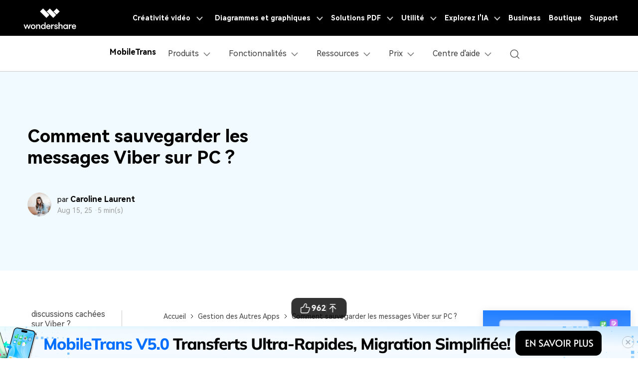

--- FILE ---
content_type: text/html
request_url: https://mobiletrans.wondershare.com/fr/viber/how-to-backup-viber-on-pc.html
body_size: 41481
content:
<!doctype html>
<html lang="fr">
<head>
<!-- Google Tag Manager -->
<script>(function(w,d,s,l,i){w[l]=w[l]||[];w[l].push({'gtm.start':
new Date().getTime(),event:'gtm.js'});var f=d.getElementsByTagName(s)[0],
j=d.createElement(s),dl=l!='dataLayer'?'&l='+l:'';j.async=true;j.src=
'https://www.googletagmanager.com/gtm.js?id='+i+dl;f.parentNode.insertBefore(j,f);
})(window,document,'script','dataLayer','GTM-57FR6ZG');</script>
<!-- End Google Tag Manager -->
<meta charset="utf-8">
<meta name="viewport" content="width=device-width, initial-scale=1,user-scalable=0,shrink-to-fit=no">
<meta name="description" content="Vous cherchez des moyens de sauvegarder vos messages Viber sur PC ? Cet article va vous apprendre trois méthodes pour sauvegarder vos données Viber sur PC." />
<title>Méthodes de sauvegarder les messages Viber sur PC</title>
<meta property="og:site_name" content="mobiletrans" />
<meta property="og:type" content="article" />
<meta property="og:url" content="/viber/how-to-backup-viber-on-pc.html" />
<meta name="og:title" content="Méthodes de sauvegarder les messages Viber sur PC" />
<meta name="og:description" content="Vous cherchez des moyens de sauvegarder vos messages Viber sur PC ? Cet article va vous apprendre trois méthodes pour sauvegarder vos données Viber sur PC." />
<meta name="og:image" content="">

  <meta property="twitter:card" content="summary_large_image">
  <meta property="twitter:url" content="/viber/how-to-backup-viber-on-pc.html">
  <meta property="twitter:title" content="Méthodes de sauvegarder les messages Viber sur PC">
  <meta property="twitter:description" content="Vous cherchez des moyens de sauvegarder vos messages Viber sur PC ? Cet article va vous apprendre trois méthodes pour sauvegarder vos données Viber sur PC.">
  <meta property="twitter:domain" content="https://mobiletrans.wondershare.com/fr">
  <meta property="twitter:site" content="@mobiletrans">
  <meta property="twitter:image:src" content="">


<link rel="shortcut icon" href="https://mobiletrans.wondershare.com/favicon.ico" mce_href="https://mobiletrans.wondershare.com/favicon.ico" type="image/x-icon" />
<link rel="canonical" href="https://mobiletrans.wondershare.com/fr/viber/how-to-backup-viber-on-pc.html" />


<script type="application/ld+json">
{
  "@context": "https://schema.org",
  "@type": "NewsArticle",
  "mainEntityOfPage": {
    "@type": "WebPage",
    "@id": "https://mobiletrans.wondershare.com/fr/viber/how-to-backup-viber-on-pc.html"
  },
  "headline": "Méthodes de sauvegarder les messages Viber sur PC",
  "description": "Vous cherchez des moyens de sauvegarder vos messages Viber sur PC ? Cet article va vous apprendre trois méthodes pour sauvegarder vos données Viber sur PC.",
  "image": "https://mobiletrans.wondershare.com/images/images2019/blog/phone-to-phone-transfer.jpg",  
  "author": {
    "@type": "Organization",
    "name": "Caroline Laurent"
  },  
  "publisher": {
    "@type": "Organization",
    "name": "Wondershare MobileTrans",
    "logo": {
      "@type": "ImageObject",
      "url": "https://mobiletrans.wondershare.com/images/images2019/icon_img/mobiletrans.png",
      "width": 280,
      "height": 60
    }
  },
  "datePublished": "2021-04-15",
  "dateModified": "2025-08-15"
}
</script>


<!-- codex 样式 -->
    <link rel="stylesheet" href="https://neveragain.allstatics.com/2019/assets/style/bootstrap-mobiletrans.min.css">
    <link rel="stylesheet" href="https://mobiletrans.wondershare.com/assets/css/app.css">
    
<!-- VIS颜色定义 -->
<style>
  :root {--article-primary: #0080ff;--article-primary-1: #f0faff;--article-primary-2: #ccecff;--article-primary-4: #004db3;--article-secondary: #044886;--article-btn-fill-text: #FFF}
.btn {border-radius:4px;}
</style>
<!-- 文章样式文件 -->
<link rel="preload" as="style"  href="https://neveragain.allstatics.com/2019/assets/style/font-custom-hm.min.css"  onload="this.onload=null;this.rel='stylesheet'" >
<link rel="stylesheet" href="https://www.wondershare.com/assets/statics-common/common-article-2022.css">
<style>
.article-2022 article .btn-action, .article-2022 article .btn-action *{color:#fff!important}
@media (max-width: 500px) {
    .font-size-small {
        font-size: .875rem !important;
    }
}
</style>
<!-- 产品盒子strat -->
<style>

main #product-box {
  all: unset;
  display: block;
  border-radius: 16px;
  background-color: #f0faff;
  color: #000;
  margin: 3rem 0;
}

main #product-box img {
  max-width: 100% !important;
}

main #product-box .product-box-content {
  all: unset;
  display: flex;
  align-items: center;
  justify-content: space-between;
  border-radius: 16px 16px 0 0;
  overflow: hidden;
  background: linear-gradient(108.83deg, rgba(96, 178, 255, 0.3) 22.33%, rgba(117, 239, 217, 0.3) 115.52%), linear-gradient(0deg, #ffffff, #ffffff);
}

main #product-box .product-box-content * {
  all: unset;
}

@media (max-width: 768px) {
  main #product-box .product-box-content {
    flex-direction: column;
  }
}

main #product-box .product-box-content .content-left {
  all: unset;
  flex: 1 1 50%;
  padding: 2rem;
}

@media (max-width: 768px) {
  main #product-box .product-box-content .content-left {
    padding: 16px 24px;
  }
}

main #product-box .product-box-content .content-left .title-logo {
  all: unset;
  display: flex;
  align-items: center;
  gap: 0.5rem;
  color: #000 !important;
  margin-bottom: 1.5rem;
}

main #product-box .product-box-content .content-left .product-feature-list {
  all: unset;
  display: flex;
  flex-direction: column;
  gap: 0.5rem;
}

main #product-box .product-box-content .content-left .product-feature-list .feature-item {
  all: unset;
  display: flex;
  align-items: flex-start;
  gap: 4px;
}

main #product-box .product-box-content .content-left .product-feature-list .feature-item .feature-item-text {
  all: unset;
  font-size: 12px;
  color: #666666;
}

main #product-box .product-box-content .content-right {
  all: unset;
  flex: 1 1 50%;
}

@media (max-width: 768px) {
  main #product-box .product-box-content .content-right {
    order: -1;
  }
}

main #product-box .product-box-content .content-right .title-logo {
  all: unset;
  padding: 24px 16px 0 16px;
  display: flex;
  align-items: center;
  gap: 0.5rem;
  color: #000 !important;
}

main #product-box .product-box-download {
  all: unset;
  padding: 1rem 2rem 1.5rem;
  background-color: #f0faff;
  display: flex;
  gap: 16px;
  border-radius: 0 0 16px 16px;
}

@media (max-width: 768px) {
  main #product-box .product-box-download {
    flex-direction: column;
    align-items: center;
  }
}

main #product-box .product-box-download .product-download-btn {
  all: unset;
  display: flex;
  align-items: center;
  justify-content: center;
  border-radius: 4px;
  width: 100%;
  max-width: 295px;
  height: 48px;
  border-radius: 0.25rem;
  gap: 8px;
  cursor: pointer;
  text-decoration: none;
  color: #fff !important;
  background-color: #1da4ff;
  transition: color 0.15s ease-in-out, background-color 0.15s ease-in-out, border-color 0.15s ease-in-out, box-shadow 0.15s ease-in-out, -webkit-box-shadow 0.15s ease-in-out;
}

main #product-box .product-box-download .product-download-btn * {
  color: inherit !important;
}

main #product-box .product-box-download .product-download-btn:hover {
  color: #fff;
  background-color: #005dd9;
}

main #product-box .product-box-download .multi-platform-download {
  all: unset;
  display: flex;
  flex-direction: column;
  align-items: flex-start;
  justify-content: center;
  gap: 4px;
}

@media (max-width: 768px) {
  main #product-box .product-box-download .multi-platform-download {
    flex-direction: row;
    align-items: center;
  }
}

main #product-box .product-box-download .multi-platform-download .available-on {
  all: unset;
  font-size: 12px;
  line-height: 100%;
  color: #666666;
}

main #product-box .product-box-download .multi-platform-download .icon-link-list {
  all: initial;
  display: flex;
  align-items: center;
  gap: 8px;
}

main #product-box .product-box-download .multi-platform-download .icon-link-list .icon-link {
  all: initial;
  cursor: pointer;
}

main #product-box .product-box-download .multi-platform-download .icon-link-list .btn-qrcode {
  position: relative;
}

main #product-box .product-box-download .multi-platform-download .icon-link-list .qrcode-box {
  all: unset;
  display: block;
  width: max-content;
  position: absolute;
  bottom: -20px;
  left: 50%;
  transform: translate(-50%, 100%);
  z-index: 2;
  pointer-events: none;
  opacity: 0;
  transition: opacity 0.2s ease-in-out;
}

@media (max-width: 768px) {
  main #product-box .product-box-download .multi-platform-download .icon-link-list .qrcode-box {
    display: none;
  }
}

main #product-box .product-box-download .multi-platform-download .icon-link-list .qrcode-box::before {
  all: unset;
  content: "";
  width: 52px;
  height: 20px;
  background-image: url("https://images.wondershare.com/virbo/common/qrcode-arrow-top.svg");
  background-size: 100% auto;
  background-repeat: no-repeat;
  position: absolute;
  top: 2px;
  left: 50%;
  transform: translate(-50%, -100%);
  z-index: 1;
}

main #product-box .product-box-download .multi-platform-download .icon-link-list .qrcode-box .qrcode-container {
  background: #ffffff;
  border-radius: 1rem;
  border: 1px solid #c0c0c0;
  color: #000;
  text-align: center;
  padding: 16px 24px;
}

main #product-box .product-box-download .multi-platform-download .icon-link-list .qrcode-box .qrcode-container .green-desc {
  all: unset;
  font-size: 12px;
  display: inline-flex;
  align-items: center;
  justify-content: center;
  vertical-align: text-bottom;
  color: #00b97c;
}

main #product-box .product-box-download .multi-platform-download .icon-link-list .qrcode-box .wsc-icon-sm svg {
  all: unset;
  width: auto;
  height: 100%;
  display: inline-block;
}

main #product-box .product-box-download .multi-platform-download .icon-link-list .btn-qrcode:hover .qrcode-box {
  opacity: 1;
  bottom: -20px;
}

main #product-box2 {
  all: unset;
  display: block;
  border-radius: 16px;
  background-color: #f0faff;
  color: #000;
  margin: 3rem 0;
}

main #product-box2 img {
  max-width: 100% !important;
}

main #product-box2 .product-box-content {
  all: unset;
  display: flex;
  align-items: stretch;
  justify-content: space-between;
  border-radius: 16px 16px 0 0;
  overflow: hidden;
  background: linear-gradient(108.83deg, rgba(96, 178, 255, 0.3) 22.33%, rgba(117, 239, 217, 0.3) 115.52%), linear-gradient(0deg, #ffffff, #ffffff);
}

main #product-box2 .product-box-content * {
  all: unset;
}

@media (max-width: 768px) {
  main #product-box2 .product-box-content {
    flex-direction: column;
  }
}

main #product-box2 .product-box-content .content-left {
  all: unset;
  flex: 1 1 50%;
  padding: 2rem;
}

@media (max-width: 768px) {
  main #product-box2 .product-box-content .content-left {
    padding: 16px 24px;
  }
}

main #product-box2 .product-box-content .content-left .title-logo {
  all: unset;
  display: flex;
  align-items: center;
  gap: 0.5rem;
  color: #000 !important;
  margin-bottom: 1.5rem;
}

main #product-box2 .product-box-content .content-left .product-feature-list {
  all: unset;
  display: flex;
  flex-direction: column;
  gap: 0.5rem;
}

main #product-box2 .product-box-content .content-left .product-feature-list .feature-item {
  all: unset;
  display: flex;
  align-items: flex-start;
  gap: 4px;
}

main #product-box2 .product-box-content .content-left .product-feature-list .feature-item .feature-item-text {
  all: unset;
  font-size: 12px;
  color: #666666;
}

main #product-box2 .product-box-content .content-right {
  all: unset;
  flex: 1 1 50%;
  display: flex;
  flex-direction: column;
  justify-content: flex-end;
}

@media (max-width: 768px) {
  main #product-box2 .product-box-content .content-right {
    order: -1;
  }
}

main #product-box2 .product-box-content .content-right .title-logo {
  all: unset;
  padding: 24px 16px 0 16px;
  display: flex;
  align-items: center;
  gap: 0.5rem;
  color: #000 !important;
}

main #product-box2 .product-box-download {
  all: unset;
  padding: 1rem 2rem 1.5rem;
  background-color: #f0faff;
  display: flex;
  gap: 16px;
  border-radius: 0 0 16px 16px;
}

@media (max-width: 768px) {
  main #product-box2 .product-box-download {
    flex-direction: column;
    align-items: center;
  }
}

main #product-box2 .product-box-download .product-download-btn {
  all: unset;
  display: flex;
  align-items: center;
  justify-content: center;
  border-radius: 4px;
  width: 100%;
  height: 48px;
  border-radius: 0.25rem;
  gap: 8px;
  cursor: pointer;
  text-decoration: none;
  color: #fff !important;
  background-color: #1da4ff;
  transition: color 0.15s ease-in-out, background-color 0.15s ease-in-out, border-color 0.15s ease-in-out, box-shadow 0.15s ease-in-out, -webkit-box-shadow 0.15s ease-in-out;
  flex: 1 1 50%;
  max-width: 295px;
}

@media (max-width: 768px) {
  main #product-box2 .product-box-download .product-download-btn {
    flex: initial;
  }

  main #product-box2 .product-box-download .product-download-btn svg {
    width: 1.5rem;
    height: 1.5rem;
  }
}

main #product-box2 .product-box-download .product-download-btn * {
  color: inherit !important;
}

main #product-box2 .product-box-download .product-download-btn:hover {
  color: #fff;
  background-color: #005dd9;
}

main #product-box2 .product-box-download .multi-platform-download {
  all: unset;
  display: flex;
  flex-direction: column;
  align-items: flex-start;
  justify-content: center;
  gap: 4px;
}

@media (max-width: 768px) {
  main #product-box2 .product-box-download .multi-platform-download {
    flex-direction: row;
    align-items: center;
  }
}

main #product-box2 .product-box-download .multi-platform-download .available-on {
  all: unset;
  font-size: 12px;
  line-height: 100%;
  color: #666666;
}

main #product-box2 .product-box-download .multi-platform-download .icon-link-list {
  all: initial;
  display: flex;
  align-items: center;
  gap: 8px;
}

main #product-box2 .product-box-download .multi-platform-download .icon-link-list .icon-link {
  all: initial;
  cursor: pointer;
}

main #product-box2 .product-box-download .multi-platform-download .icon-link-list .btn-qrcode {
  position: relative;
}

main #product-box2 .product-box-download .multi-platform-download .icon-link-list .qrcode-box {
  all: unset;
  display: block;
  width: max-content;
  position: absolute;
  bottom: -20px;
  left: 50%;
  transform: translate(-50%, 100%);
  z-index: 2;
  pointer-events: none;
  opacity: 0;
  transition: opacity 0.2s ease-in-out;
}

@media (max-width: 768px) {
  main #product-box2 .product-box-download .multi-platform-download .icon-link-list .qrcode-box {
    display: none;
  }
}

main #product-box2 .product-box-download .multi-platform-download .icon-link-list .qrcode-box::before {
  all: unset;
  content: "";
  width: 52px;
  height: 20px;
  background-image: url("https://images.wondershare.com/virbo/common/qrcode-arrow-top.svg");
  background-size: 100% auto;
  background-repeat: no-repeat;
  position: absolute;
  top: 2px;
  left: 50%;
  transform: translate(-50%, -100%);
  z-index: 1;
}

main #product-box2 .product-box-download .multi-platform-download .icon-link-list .qrcode-box .qrcode-container {
  background: #ffffff;
  border-radius: 1rem;
  border: 1px solid #c0c0c0;
  color: #000;
  text-align: center;
  padding: 16px 24px;
}

main #product-box2 .product-box-download .multi-platform-download .icon-link-list .qrcode-box .qrcode-container .green-desc {
  all: unset;
  font-size: 12px;
  display: inline-flex;
  align-items: center;
  justify-content: center;
  vertical-align: text-bottom;
  color: #00b97c;
}

main #product-box2 .product-box-download .multi-platform-download .icon-link-list .qrcode-box .wsc-icon-sm svg {
  all: unset;
  width: auto;
  height: 100%;
  display: inline-block;
}

main #product-box2 .product-box-download .multi-platform-download .icon-link-list .btn-qrcode:hover .qrcode-box {
  opacity: 1;
  bottom: -20px;
}


main #product-box3 {
  all: unset;
  display: block;
  margin: 3rem 0;
}

main #product-box3 .product-box-content-pc {
  all: unset;
  border-radius: 16px;
  background: linear-gradient(108.83deg, rgba(96, 178, 255, 0.3) 22.33%, rgba(117, 239, 217, 0.3) 115.52%), linear-gradient(0deg, #ffffff, #ffffff);
  padding: 1.5rem 2rem;
  color: #666666;
  display: flex;
  align-items: center;
  justify-content: space-between;
}

@media (max-width: 768px) {
  main #product-box3 .product-box-content-pc {
    display: none;
  }
}

main #product-box3 .product-box-content-pc .content-left {
  all: unset;
}

main #product-box3 .product-box-content-pc .content-left .title-logo {
  all: unset;
  display: flex;
  align-items: center;
  gap: 0.5rem;
  color: #000 !important;
  margin-bottom: 1rem;
}

main #product-box3 .product-box-content-pc .content-left .multi-platform-download {
  all: unset;
  display: flex;
  justify-content: flex-start;
  align-items: center;
  gap: 12px;
}

main #product-box3 .product-box-content-pc .content-left .multi-platform-download .available-on {
  all: unset;
  font-size: 12px;
  line-height: 100%;
  color: #666666;
}

main #product-box3 .product-box-content-pc .content-left .multi-platform-download .icon-link-list {
  all: unset;
  display: flex;
  align-items: center;
  gap: 8px;
}

main #product-box3 .product-box-content-pc .content-left .multi-platform-download .icon-link-list .icon-link {
  all: initial;
  cursor: pointer;
}

main #product-box3 .product-box-content-pc .content-left .multi-platform-download .btn-qrcode {
  position: relative;
}

main #product-box3 .product-box-content-pc .content-left .multi-platform-download .qrcode-box {
  all: unset;
  display: block;
  width: max-content;
  position: absolute;
  bottom: -20px;
  left: 50%;
  transform: translate(-50%, 100%);
  z-index: 2;
  pointer-events: none;
  opacity: 0;
  transition: opacity 0.2s ease-in-out;
}

@media (max-width: 768px) {
  main #product-box3 .product-box-content-pc .content-left .multi-platform-download .qrcode-box {
    display: none;
  }
}

main #product-box3 .product-box-content-pc .content-left .multi-platform-download .qrcode-box::before {
  all: unset;
  content: "";
  width: 52px;
  height: 20px;
  background-image: url("https://images.wondershare.com/virbo/common/qrcode-arrow-top.svg");
  background-size: 100% auto;
  background-repeat: no-repeat;
  position: absolute;
  top: 2px;
  left: 50%;
  transform: translate(-50%, -100%);
  z-index: 1;
}

main #product-box3 .product-box-content-pc .content-left .multi-platform-download .qrcode-box .qrcode-container {
  background: #ffffff;
  border-radius: 1rem;
  border: 1px solid #c0c0c0;
  color: #000;
  text-align: center;
  padding: 16px 24px;
}

main #product-box3 .product-box-content-pc .content-left .multi-platform-download .qrcode-box .qrcode-container .green-desc {
  all: unset;
  font-size: 12px;
  display: inline-flex;
  align-items: center;
  justify-content: center;
  vertical-align: text-bottom;
  color: #00b97c;
}

main #product-box3 .product-box-content-pc .content-left .multi-platform-download .qrcode-box .wsc-icon-sm svg {
  all: unset;
  width: auto;
  height: 100%;
  display: inline-block;
}

main #product-box3 .product-box-content-pc .content-left .multi-platform-download .btn-qrcode:hover .qrcode-box {
  opacity: 1;
  bottom: -20px;
}

main #product-box3 .product-box-content-pc .content-right {
  all: unset;
}

main #product-box3 .product-box-content-pc .content-right .product-download-btn2 {
  all: unset;
  display: flex;
  align-items: center;
  justify-content: center;
  border-radius: 4px;
  width: 100%;
  height: 4rem;
  min-width: 183px;
  border-radius: 0.25rem;
  gap: 8px;
  cursor: pointer;
  text-decoration: none;
  color: #fff !important;
  background-color: #1da4ff;
  transition: color 0.15s ease-in-out, background-color 0.15s ease-in-out, border-color 0.15s ease-in-out, box-shadow 0.15s ease-in-out, -webkit-box-shadow 0.15s ease-in-out;
}

main #product-box3 .product-box-content-pc .content-right .product-download-btn2 * {
  color: inherit !important;
}

main #product-box3 .product-box-content-pc .content-right .product-download-btn2:hover {
  color: #fff;
  background-color: #005dd9;
}

main #product-box3 .product-box-content-mobile {
  all: unset;
  display: block;
  text-align: center;
  padding: 24px 16px;
  border-radius: 1rem;
  background: linear-gradient(108.83deg, rgba(96, 178, 255, 0.3) 22.33%, rgba(117, 239, 217, 0.3) 115.52%), linear-gradient(0deg, #ffffff, #ffffff);
  margin: 3rem 0;
}

@media (min-width: 768px) {
  main #product-box3 .product-box-content-mobile {
    display: none;
  }
}

main #product-box3 .product-box-content-mobile .product-box3-mobile-title {
  all: unset;
  display: block;
  font-weight: 700;
  font-size: 24px;
  color: #000;
  margin: 16px 24px;
}

main #product-box3 .product-box-content-mobile .product-download-btn {
  all: unset;
  display: flex;
  align-items: center;
  justify-content: center;
  border-radius: 4px;
  width: 100%;
  margin: 0 auto;
  height: 48px;
  border-radius: 0.25rem;
  gap: 8px;
  cursor: pointer;
  text-decoration: none;
  color: #fff !important;
  background-color: #1da4ff;
  transition: color 0.15s ease-in-out, background-color 0.15s ease-in-out, border-color 0.15s ease-in-out, box-shadow 0.15s ease-in-out, -webkit-box-shadow 0.15s ease-in-out;
  flex: 1 1 50%;
}

@media (max-width: 768px) {
  main #product-box3 .product-box-content-mobile .product-download-btn {
    flex: initial;
    max-width: 295px;
  }

  main #product-box3 .product-box-content-mobile .product-download-btn svg {
    width: 1.5rem;
    height: 1.5rem;
  }
}

main #product-box3 .product-box-content-mobile .product-download-btn * {
  color: inherit !important;
}

main #product-box3 .product-box-content-mobile .product-download-btn:hover {
  color: #fff;
  background-color: #005dd9;
}
</style>
<!-- 产品盒子end -->

<script type="text/javascript">
            var CHANNEL_ID = "1200";
            var SITE_ID = "112";
            var CMS_LANGUAGE = "fr";
            var TEMPLATE_ID = "10583";
            var PAGE_ID = "219038";
            var TEMPLATE_MODULE = "article";
            var TEMPLATE_TYPE = "content";
</script></head>

<body data-pro="mobiletrans" data-cat="article" data-nav="basic" data-sys="auto" data-dev="auto" data-tar="auto" data-lan="en"  data-spy="scroll" data-offset="72" data-target="#sticky-navbar">

    <!-- 移动商城引导块 start -->
    <style>
      .bottom-downloadbox {
        --fixed-box-height: 48px;
        --btn-color: #00a9f2;

        position: fixed;
        bottom: 0;
        left: 0;
        width: 100%;
        z-index: 1000;
      }

      .bottom-downloadbox .fixed-links-box {
        width: 100%;
        position: absolute;
        bottom: var(--fixed-box-height);
        left: 0;
        transition-property: transform;
        transition-timing-function: cubic-bezier(0.4, 0, 0.2, 1);
        transition-duration: 0.5s;
        filter: drop-shadow(0px 1px 11.8px rgba(0, 113, 224, 0.5));
      }
      .bottom-downloadbox .fixed-links-box.nav-hidden {
        transform: translateY(150%);
      }

      .bottom-downloadbox .fixed-bottom-box {
        display: flex;
        align-items: center;
        justify-content: center;
        width: 100%;
        height: var(--fixed-box-height);
        background-color: #000;
        padding: 9px 16px;
        z-index: 1000;
        position: relative;
        text-decoration: none;
      }
      .bottom-downloadbox .fixed-bottom-box .open-btn {
        display: flex;
        align-items: center;
        justify-content: center;
        height: 100%;
        background-color: var(--btn-color);
        color: #fff;
        border-radius: 999px;
        min-width: 170px;
        text-decoration: none;
        font-size: 14px;
        font-weight: 400;
        padding: 0 16px;
      }
    </style>

    <div class="d-md-none bottom-downloadbox">
      <nav class="fixed-links-box">
        <a href="https://app.adjust.com/10rhwxh5" class="sys-ios">
          <img src="https://mobiletrans.wondershare.com/images/fr/app/mobiletrans-bottom.svg" alt="mobiletrans" class="w-100" />
        </a>
        <a href="https://app.adjust.com/10znj098" class="sys-android">
          <img src="https://mobiletrans.wondershare.com/images/fr/app/mobiletrans-bottom.svg" alt="mobiletrans" class="w-100" />
        </a>
      </nav>
      <a href="https://app.adjust.com/10rhwxh5" class="fixed-bottom-box sys-ios">
        <div class="open-btn">Ouvrir dans MobileTrans</div>
      </a>
      <a href="https://app.adjust.com/10znj098" class="fixed-bottom-box sys-android">
        <div class="open-btn">Ouvrir dans MobileTrans</div>
      </a>
    </div>

    <script>
      document.addEventListener("DOMContentLoaded", function () {
        const nav = document.querySelector(".bottom-downloadbox .fixed-links-box");
        let lastScrollY = window.scrollY;

        // 防抖函数
        function debounce(fn, delay) {
          let timer = null;
          return function (...args) {
            if (timer) clearTimeout(timer);
            timer = setTimeout(() => {
              fn.apply(this, args);
            }, delay);
          };
        }

        function isScrollBottom() {
          const scrollHeight = document.documentElement.scrollHeight;
          const scrollTop = window.scrollY || document.documentElement.scrollTop;
          const clientHeight = document.documentElement.clientHeight;
          // 设置一个偏移量，距离底部50px就触发
          const offset = 50;
          return scrollHeight - scrollTop - clientHeight <= offset;
        }

        // 处理滚动的函数
        const handleScroll = debounce(() => {
          const currentScrollY = window.scrollY;

          // 如果滚动到底部，显示导航栏
          if (isScrollBottom()) {
            nav.classList.remove("nav-hidden");

            return;
          }

          // 向下滚动时隐藏，向上滚动时显示
          if (currentScrollY > lastScrollY) {
            nav.classList.add("nav-hidden");
          } else {
            nav.classList.remove("nav-hidden");
          }

          lastScrollY = currentScrollY;
        }, 50); // 50ms 的防抖延迟

        // 监听滚动事件
        window.addEventListener("scroll", handleScroll);
      });
    </script>
    <!-- 移动商城引导块 end -->
    <style>
      .modal-backdrop {
        min-height: 100dvh;
      }
      #modal-mobileEnterApp1 .modal-content {
        all: unset;
        pointer-events: auto;
        margin: 24px;
        text-align: center;
        border-radius: 12px;
        background-color: #fff;
        padding: 20px 20px 14px;
        width: 100%;
      }
      #modal-mobileEnterApp1 .sys-ios .modal-main-text {
        text-align: left;
        font-size: 16px;
        font-weight: 400;
        line-height: 100%;
        margin-bottom: 34px;
      }
      #modal-mobileEnterApp1 .sys-android .modal-main-text {
        text-align: center;
        font-size: 16px;
        font-weight: 400;
        line-height: 100%;
        margin-bottom: 20px;
      }

      #modal-mobileEnterApp1 .sys-ios .modal-main-btn {
        display: flex;
        justify-content: flex-end;
        align-items: center;
        text-decoration: none;
      }
      #modal-mobileEnterApp1 .sys-android .modal-main-btn {
        display: flex;
        justify-content: space-between;
        align-items: center;
        text-decoration: none;
      }
      #modal-mobileEnterApp1 .sys-ios .modal-main-btn .close-link {
        font-size: 18px;
        line-height: 100%;
        font-weight: 400;
        color: rgba(0, 109, 255, 0.75);
        margin-right: 26px;
        text-decoration: none;
      }
      #modal-mobileEnterApp1 .sys-android .modal-main-btn .close-link {
        width: 48%;
        border-radius: 8px;
        display: inline-block;
        background-color: #f0f0f0;
        font-size: 18px;
        line-height: 100%;
        font-weight: 400;
        color: #636363;
        height: 40px;
        text-decoration: none;
        display: flex;
        justify-content: center;
        align-items: center;
      }
      #modal-mobileEnterApp1 .sys-ios .modal-main-btn .open-btn {
        font-size: 20px;
        line-height: 100%;
        font-weight: 400;
        color: #006dff;
        text-decoration: none;
      }
      #modal-mobileEnterApp1 .sys-android .modal-main-btn .open-btn {
        width: 48%;
        font-size: 20px;
        border-radius: 8px;
        display: flex;
        align-items: center;
        justify-content: center;
        background-color: #006dff;
        line-height: 100%;
        font-weight: 400;
        color: #fff;
        font-weight: 700;
        font-size: 20px;
        text-decoration: none;
        height: 40px;
      }
      .modal-backdrop {
        min-height: 100dvh;
      }
      #modal-mobileEnterApp2 .modal-content {
        all: unset;
        pointer-events: auto;
        margin: 32px;
        text-align: center;
        position: relative;
      }
      #modal-mobileEnterApp2 .modal-content .modal-close-btn {
        position: absolute;
        top: 14px;
        left: 20px;
      }
      #modal-mobileEnterApp2 .modal-main-text {
        margin-bottom: 12px;
        padding: 0 0 16px;
        border-radius: 36px;
        background: linear-gradient(132.11deg, #f7fbff -13.61%, #b3d1ff 79.72%, #d7c8ff 120.85%);
        box-shadow: 0px 4px 10px 0px rgba(255, 255, 255, 0.8) inset;
      }
      #modal-mobileEnterApp2 .modal-main-text h4 {
        font-weight: 700;
        font-size: 18px;
        line-height: 28px;
        color: #0064ff;
        text-align: center;
        padding: 0 24px;
        margin: 16px 0 6px;
      }
      #modal-mobileEnterApp2 .modal-main-text p {
        font-weight: 500;
        color: #2f2f2f;
        margin-bottom: 16px;
        line-height: 20px;
        font-size: 14px;
        padding: 0 24px;
      }
      #modal-mobileEnterApp2 .modal-main-btn-box {
        display: flex;
        justify-content: space-between;
        align-items: center;
        gap: 11px;
        padding: 0 14px;
      }
      #modal-mobileEnterApp2 .modal-main-btn-box .modal-got-btn {
        width: 39%;
      }
      #modal-mobileEnterApp2 .modal-main-btn-box .modal-main-btn {
        width: 61%;
      }
      #modal-mobileEnterApp2 .modal-main-btn-box .got-btn {
        height: 48px;
        border-radius: 999px;
        border: 1px solid rgba(88, 88, 88, 0.5);
        color: rgba(88, 88, 88, 0.5);
        font-weight: 700;
        font-size: 14px;
        display: flex;
        align-items: center;
        justify-content: center;
        text-decoration: none;
      }
      #modal-mobileEnterApp2 .modal-main-btn .open-btn {
        display: block;
        background: linear-gradient(182.47deg, #5ecfff -146.64%, #0064ff 136.98%);
        box-shadow: 0px -3px 5.5px 0px #00aaff40 inset, 0px 4px 13.3px 0px #ffffff7a inset;
        height: 48px;
        font-weight: 700;
        font-size: 14px;
        line-height: 100%;
        color: #fff;
        border-radius: 1000px;
        text-decoration: none;
        display: flex;
        align-items: center;
        justify-content: center;
      }

      #modal-mobileEnterApp2 .modal-main-text .close-link {
        font-weight: 500;
        font-size: 12px;
        color: #808080;
        text-decoration: none;
      }
    </style>

    <div id="modal-mobileEnterApp2" class="modal fade d-md-none" data-backdrop="static" tabindex="-1" aria-modal="true" aria-hidden="true" role="dialog">
      <div class="modal-dialog modal-dialog-centered mx-0" role="document">
        <div class="modal-content">
          <div class="modal-main-text">
            <img src="https://mobiletrans.wondershare.com/images/images2025/bottom-float-block/mobiletrans-modal2.png" alt="modal element" class="w-100" />
            <h4>MobileTrans App</h4>
            <p>Application de transfert des données WhatsApp & Téléphone Ultra-Rapide</p>
            <div class="modal-main-btn-box">
              <div class="modal-got-btn">
                <a href="https://app.adjust.com/1fje4gi2_1fnzsizy" class="got-btn">J'ai compris</a>
              </div>
              <div class="modal-main-btn">
                <a href="https://app.adjust.com/1fje4gi2_1fnzsizy" class="open-btn">Essai Gratuit</a>
              </div>
            </div>
          </div>
          <div class="modal-close-btn">
            <a href="javascript:void(0)" data-dismiss="modal" aria-label="Close">
              <svg width="21" height="21" viewBox="0 0 21 21" fill="none" xmlns="http://www.w3.org/2000/svg">
                <path d="M5.29968 5.2998L15.6997 15.6998" stroke="#CDE0FF" stroke-width="1.5" stroke-linecap="round" />
                <path d="M15.7007 5.2998L5.30068 15.6998" stroke="#CDE0FF" stroke-width="1.5" stroke-linecap="round" />
              </svg>
            </a>
          </div>
        </div>
      </div>
    </div>
   <script>
      document.addEventListener("DOMContentLoaded", function () {
        const COOKIE_NAME = "modalButtonClicked";
        const MODAL_DELAY = 5000; // 5秒

        if (window.innerWidth < 768) {
          // 获取模态框元素
          // const modal1 = document.getElementById("modal-mobileEnterApp1");
          const modal2 = document.getElementById("modal-mobileEnterApp2");

          // Cookie 管理辅助函数
          function setCookie(name, value, expiryDate) {
            const expires = "expires=" + expiryDate.toUTCString();
            document.cookie = name + "=" + value + ";" + expires + ";path=/";
          }

          function getCookie(name) {
            const cookieName = name + "=";
            const cookies = document.cookie.split(";");
            for (let i = 0; i < cookies.length; i++) {
              let cookie = cookies[i].trim();
              if (cookie.indexOf(cookieName) === 0) {
                return cookie.substring(cookieName.length, cookie.length);
              }
            }
            return "";
          }

          // 获取次日凌晨时间（0点0分0秒）
          function getTomorrowMidnight() {
            const tomorrow = new Date();
            tomorrow.setDate(tomorrow.getDate() + 1);
            tomorrow.setHours(0, 0, 0, 0);
            return tomorrow;
          }

          // 检查用户今天是否已经点击过按钮
          function hasClickedToday() {
            const clickStatus = getCookie(COOKIE_NAME);
            return clickStatus === "true";
          }

          // 如果用户今天没有点击过按钮，则显示模态框
          if (!hasClickedToday()) {
            // $(modal1).modal("show");
            setTimeout(function () {
              $(modal2).modal("show");
            }, MODAL_DELAY);
          }

          // 处理modal1的关闭事件
          // modal1.querySelectorAll(".close-link").forEach(function (closeLink) {
          //   closeLink.addEventListener("click", function () {
          //     setTimeout(function () {
          //       $(modal2).modal("show");
          //     }, MODAL_DELAY);
          //   });
          // });

          // 处理modal1,modal2的"open app"按钮点击与"got it"按钮点击
          const tryButtonList = document.querySelectorAll(".modal-main-btn-box .open-btn,.modal-main-btn-box .got-btn");
          if (tryButtonList) {
            tryButtonList.forEach((tryButton) => {
              tryButton.addEventListener("click", function () {
                // 设置cookie，次日凌晨过期
                const tomorrowMidnight = getTomorrowMidnight();
                setCookie(COOKIE_NAME, "true", tomorrowMidnight);
                // $(modal1).modal("hide");
                $(modal2).modal("hide");
              });
            });
          }
        }
      });
    </script>

<!-- Google Tag Manager (noscript) -->
<noscript><iframe src="https://www.googletagmanager.com/ns.html?id=GTM-57FR6ZG"
    height="0" width="0" style="display:none;visibility:hidden"></iframe></noscript>
  <!-- End Google Tag Manager (noscript) -->
  <!-- DO NOT MODIFY -->
  <!-- Quora Pixel Code (JS Helper) -->
  <script>
  !function(q,e,v,n,t,s){if(q.qp) return; n=q.qp=function(){n.qp?n.qp.apply(n,arguments):n.queue.push(arguments);}; n.queue=[];t=document.createElement(e);t.async=!0;t.src=v; s=document.getElementsByTagName(e)[0]; s.parentNode.insertBefore(t,s);}(window, 'script', 'https://a.quora.com/qevents.js');
  qp('init', '1403b4391f874d698893fc60a13ebf80');
  qp('track', 'ViewContent');
  </script>
  <noscript><img height="1" width="1" style="display:none" src="https://q.quora.com/_/ad/1403b4391f874d698893fc60a13ebf80/pixel?tag=ViewContent&noscript=1"/></noscript>
  <!-- End of Quora Pixel Code -->
  <style>
    @media (max-width: 992px) {
      .wsc-header.fixed-header {position: -webkit-sticky;position: sticky;top: 0;}
    }
    /*bottom fixed download*/
    .fix_bottom {opacity: 0; padding:1rem 0; width: 100%; position: fixed; z-index:7; bottom: -100%; left: 0; font-size:1.5rem; line-height: 1.5rem;-webkit-transition: all 0.3s;-moz-transition: all 0.3s;transition: all 0.3s;}
    .fix_bottom.active {opacity: 1; bottom: 0;}
    .fix_bottom span {display: inline-block; padding:10px;}
    .fix_bottom a {display: inline-block; margin: 0 5px;}
    @media (max-width: 992px) {
      .fix_bottom span {display: block; padding: 0 0 10px;}
    }
    @media (max-width: 767px) {
      .fix_bottom {padding:10px 0; font-size: 1rem;line-height: 1rem;}
      .fix_bottom a img {height:36px;}
    }
  </style>
  <!-- 头部公共样式块 -->
<link rel="stylesheet" href="https://neveragain.allstatics.com/2019/assets/style/wsc-header-footer-2020.min.css" />
<link rel="stylesheet" href="https://www.wondershare.com/assets/header-footer-2021.css">
<style>
@media ((min-width: 1280px)){ 
    .wsc-header2020-navbar-nav-toggle.creativity.creativity-en {min-width: 640px;}
	.wsc-header2020-navbar-nav-toggle.diagram-grahics, .wsc-header2020-navbar-nav-toggle.diagram-graphics,.wsc-header2020-navbar-nav-toggle.utility {min-width: 400px;width:auto;}
      .wsc-header2020-navbar-nav-toggle.explore-ai {min-width: 445px;}
}
</style>
   <!-- <div data-toggle="ad" data-text="Super Sales for iPhone 14 - Save 20% on MobileTrans" data-link="https://mobiletrans.wondershare.com/transfer-data-to-new-iphone.html" data-link-text="&nbsp;Get the Discount Now" data-image="https://mobiletrans.wondershare.com/images/images2019/hot-icon.gif"></div> -->
  <style>
    .wsc-header2020 .wsc-header2020-dropdownMenuBody-desc {white-space: normal;}
  </style>

  <!-- 新样式2025/2/14 -->
   <style>
      .wsc-header2020 .wsc-header2020-navbar-mobiletrans .wsc-header2020-navbar-linkBtn,
      .wsc-header2020 .wsc-header2020-navbar-mobiletrans .wsc-header2020-navbar-linkBtn-outline {
        border-radius: 4px;
        font-weight: 700;
      }
      .border-radius-4 {
        border-radius: 6px;
      }
      .h-36 {
        padding: 0.5rem 0.75rem;
      }
      .wsc-header2020 .btn-outline-primary {
        color: #0080FF !important;
        border-color: #0080FF !important;
      }
      .wsc-header2020 .btn-outline-primary:hover {
        background-color: #2970FF !important;
        border-color: #2970FF !important;
        color: #fff !important;
      }
      .wsc-icon-125 {
        height: 1.25rem;
      }
      .opacity-5 {
        opacity: 0.5;
      }
      .opacity-7 {
        opacity: 0.7;
      }

      .arrow-active {
        display: none;
      }
      .box-process:hover {
        text-decoration: none !important;
      }
      .box-process:hover .arrow-active,
      .text-active:hover .arrow-active {
        display: inline-block !important;
      }
      .box-process .arrow-default,
      .text-active .arrow-default {
        display: inline-block !important;
      }
      .box-process:hover .arrow-default,
      .text-active:hover .arrow-default {
        display: none !important;
      }
      .wsc-header2020-navbar-main .navbarDropdown-download-wrapper {display: none;}

      .wsc-header2020 .wsc-header2020-dropdownMenuBody-list {
        padding: 0;
      }
      /* navbar-products */
      .wsc-header2020 .navbar-products .box-products-bg1 {
        background: linear-gradient(90deg, rgba(230, 242, 255, 0.5) 0%, rgba(221, 245, 255, 0.5) 100%);
        padding: 12px;
        border-radius: 12px;
      }
      .wsc-header2020 .navbar-products .box-products-bg2 {
        background: #F3FAFF;
        padding: 12px;
        border-radius: 12px;
      }
      /* navbar-features */
      .wsc-header2020 .navbar-features .box-features-bg1 {
        background: #F3FAFF;
        padding: 12px;
        border-radius: 12px;
      }
      .wsc-header2020-navbar-main .wsc-header2020-navbar-nav .navbar-features .item-features .features-list-item {
        white-space: normal;
        padding: 12px;
      }
      .wsc-header2020 .navbar-features .box-solutions-bg2 {
        background: #FAFAFA;
        padding: 12px;
        border-radius: 12px;
      }
        .wsc-header2020-navbar-main .wsc-header2020-navbar-nav .navbar-features .item-solutions .solutions-list {
        display: flex;
        flex-wrap: wrap;
        margin-left: -12px;
        margin-right: -12px;
        margin-top: -12px;
        margin-bottom: -12px;
      }
      .wsc-header2020-navbar-main .wsc-header2020-navbar-nav .navbar-features .item-solutions .solutions-list-item {
        width: 50%;
        padding: 12px;
      }
      /* navbar-pricing */
      .wsc-header2020-navbar-main .wsc-header2020-navbar-nav .navbar-pricing .wsc-header2020-dropdownMenuBody-title{
        justify-content: flex-start;
      }
      /* navbar-learn-support */
      .wsc-header2020 .navbar-learn-support .division-box .main-launch-box .main-launch-box-title p {
        white-space: wrap;
        padding: 8px 0;
      }
      .wsc-header2020-navbar-main .wsc-header2020-navbar-nav .navbar-learn-support .item-contests-events .contests-events-list-item {
        white-space: wrap;
        padding: 8px 0;
      }


      @media (min-width: 1280px) {
        .wsc-header2020 a:not(.btn, .wsc-header2020-navbar-linkBtn, .wsc-header2020-navbar-link):hover {
            color: #0080FF;
        }

        .wsc-header2020 .wsc-header2020-navbar-main .wsc-header2020-mobile-button {
          display: none;
        }
        .wsc-header2020 .wsc-header2020-navbar-main .navbar-mobile-download {
          display: none;
        }
        .wsc-header2020-navbar-main .wsc-header2020-navbar-nav .wsc-header2020-dropdownMenuBody-box {
            padding: 0;
        }
        .wsc-header2020 .wsc-header2020-dropdownMenuBody-title {
          min-height: unset;
          margin-bottom: 8px;
        }
        .wsc-header2020 .wsc-header2020-dropdownMenuBody-title h6{
          margin-bottom: 0;
        }

        .wsc-header2020-navbar-main .navbarDropdown-download-wrapper {position: relative;left: 0;bottom: 0;width: 100%;height: 56px;background: linear-gradient(93.19deg, #00B2FF 0%, #0085FF 52.4%, #00B3FF 100%);display: flex;align-items: center;justify-content: center;font-size: 18px;font-weight: 700;color: #fff;}
        .wsc-header2020-navbar-main .navbarDropdown-download-wrapper:hover {background:linear-gradient(93.19deg, #0185FF 3.37%, #0054F0 50.48%, #0185FF 100%);}
        .wsc-header2020-navbar-main .navbarDropdown-download-wrapper .navbar-dropdown-downloadIcon {width: 24px;height: 24px;margin-right: 10px;position: relative;}
        .wsc-header2020-navbar-main .navbarDropdown-download-wrapper .navbar-dropdown-downloadIcon::before {content: '';width: 10px;height: 12px;position: absolute;top: 4px;left: 7px;background: url('[data-uri]') no-repeat center / 100% auto;transition: transform 0.3s ease;animation: headerArrawMoveTop 1s infinite;}
        .wsc-header2020-navbar-main .navbarDropdown-download-wrapper .navbar-dropdown-downloadIcon::after {content: '';width: 16px;height: 5px;position: absolute;bottom: 4px;left: 4px;background: url('[data-uri]') no-repeat center / 100% auto;}
        .wsc-header2020-navbar-main .navbarDropdown-download-wrapper .navbar-dropdown-downloadBtn {position: absolute;width: 100%;height: 100%;top: 0;left: 0;z-index: 2;}
        @keyframes headerArrawMoveTop {
          0%,100% {transform: translate(0,0px);}
          50% {transform: translate(0,-2px);}
        }

        /* navbar-products */
        .wsc-header2020 .navbar-products .wsc-header2020-dropdownMenuBody-item.item-desktop {
          max-width: 33%;
        }
        .wsc-header2020 .navbar-products .wsc-header2020-dropdownMenuBody-item.item-mobile {
          max-width: 66%;
        }
        .wsc-header2020 .navbar-products .box-products-bg1 {
          padding: 24px;
        }
        .wsc-header2020 .navbar-products .box-products-bg2 {
          padding: 16px 24px;
        }
        .wsc-header2020 .navbar-products .wsc-header2020-dropdownMenuBody-item {
          padding: 0 15px;
        }
        .wsc-header2020 .navbar-products .wsc-header2020-dropdownMenu-body .wsc-header2020-dropdownMenuBody-content {
          margin: 0 -15px;
        }
        .wsc-header2020-navbar-main .wsc-header2020-navbar-nav .navbar-products .item-mobile .wsc-header2020-dropdownMenuBody-list {
          display: flex;
          margin-left: -15px;
          margin-right: -15px;
        }
        .wsc-header2020-navbar-main .wsc-header2020-navbar-nav .navbar-products .item-mobile .wsc-header2020-dropdownMenuBody-list>li {
          padding: 0 15px;
          flex: 1;
        }

        /* navbar-features */
        .wsc-header2020 .navbar-features .wsc-header2020-dropdownMenuBody-item {
          padding: 0 30px;
        }
        .wsc-header2020 .navbar-features .wsc-header2020-dropdownMenu-body .wsc-header2020-dropdownMenuBody-content {
          margin: 0 -30px;
        }
        .wsc-header2020 .navbar-features .box-features-bg1 {
          padding: 24px 32px;
        }
        .wsc-header2020-navbar-main .wsc-header2020-navbar-nav .navbar-features .item-features {
          max-width: 63%;
        }
        .wsc-header2020-navbar-main .wsc-header2020-navbar-nav .navbar-features .item-features .features-list {
          display: flex;
          flex-wrap: wrap;
          margin-left: -24px;
          margin-right: -24px;
          margin-top: -12px;
          margin-top: -12px;
        }
        .wsc-header2020-navbar-main .wsc-header2020-navbar-nav .navbar-features .item-features .features-list-item {
          width: 50%;
          white-space: normal;
          padding: 12px 24px;
        }
        .wsc-header2020 .navbar-features .box-solutions-bg2 {
          padding: 24px 32px;
        }
        .wsc-header2020-navbar-main .wsc-header2020-navbar-nav .navbar-features .item-solutions {
          max-width: 37%;
        }
        .wsc-header2020-navbar-main .wsc-header2020-navbar-nav .navbar-features .item-solutions .solutions-list {
          display: flex;
          flex-wrap: wrap;
          margin-left: -15px;
          margin-right: -15px;
          margin-top: -8px;
          margin-bottom: -8px;
        }
        .wsc-header2020-navbar-main .wsc-header2020-navbar-nav .navbar-features .item-solutions .solutions-list-item {
          width: 50%;
          white-space: normal;
          padding: 8px 15px;
        }

        /* navbar-resources */
        .wsc-header2020 .navbar-resources .wsc-header2020-dropdownMenuBody-item{
          padding: 0 30px;
        }
        .wsc-header2020 .navbar-resources .wsc-header2020-dropdownMenu-body .wsc-header2020-dropdownMenuBody-content {
          margin: 0 -30px;
        }
        .wsc-header2020-navbar-main .wsc-header2020-navbar-nav .navbar-resources .wsc-header2020-dropdownMenuBody-item:not(:last-child) {
          border-right: solid 1px rgba(0, 0, 0, 0.1);
        }
        .wsc-header2020-navbar-main .wsc-header2020-navbar-nav .navbar-resources .wsc-header2020-dropdownMenuBody-content {
          align-items: start;
        }
        .wsc-header2020-navbar-main .wsc-header2020-navbar-nav .navbar-resources ul {
          margin: 2px 0px;
        }
        .wsc-header2020-navbar-main .wsc-header2020-navbar-nav .navbar-resources ul li{
          padding: 6px 0px;
        }
        .wsc-header2020 .navbar-resources .wsc-header2020-navbarDropdown-menu .wsc-header2020-dropdown-learnMore {
          padding: 0 0 32px;
          border: none;
        }

        /* navbar-pricing */
        .wsc-header2020 .navbar-pricing .wsc-header2020-dropdownMenuBody-item{
          padding: 0 30px;
        }
        .wsc-header2020 .navbar-pricing .wsc-header2020-dropdownMenu-body .wsc-header2020-dropdownMenuBody-content {
          margin: 0 -60px;
        }
        .wsc-header2020-navbar-main .wsc-header2020-navbar-nav .navbar-pricing .wsc-header2020-dropdownMenuBody-item:not(:last-child) {
          border-right: solid 1px rgba(0, 0, 0, 0.1);
        }
        .wsc-header2020-navbar-main .wsc-header2020-navbar-nav .navbar-pricing .wsc-header2020-dropdownMenuBody-title{
          display: flex;
          justify-content: center;
          align-items: center;
          padding-right: 0px;
        }

        /* navbar-learn-support */
        .wsc-header2020 .navbar-learn-support .wsc-header2020-dropdownMenuBody-item{
          padding: 0 15px;
        }
        .wsc-header2020 .navbar-learn-support .wsc-header2020-dropdownMenu-body .wsc-header2020-dropdownMenuBody-content {
          margin: 0 -30px;
        }
        .wsc-header2020-navbar-main .wsc-header2020-navbar-nav .navbar-learn-support .item-contests-events {
          max-width: 73%;
        }
        .wsc-header2020-navbar-main .wsc-header2020-navbar-nav .navbar-learn-support .item-contests-events .wsc-header2020-dropdownMenuBody-box {
          border-right: solid 1px rgba(0, 0, 0, 0.1);
        }
        .wsc-header2020 .navbar-learn-support .division-box {
          display: flex;
          align-items: flex-start;
          margin-left: -30px;
          margin-right: -30px;
          padding: 0 30px 0 0;
        }
        .wsc-header2020 .navbar-learn-support .division-box .main-launch-box {
          max-width: 308px;
          padding: 0 30px;
          display: inline-block;
        }
        .wsc-header2020 .navbar-learn-support .division-box .main-launch-box .main-launch-box-title {
          display: flex;
          align-items: center;
        }
        .wsc-header2020 .navbar-learn-support .division-box .main-launch-box .main-launch-box-title p {
          flex: 1;
          margin: 0;
          overflow: hidden;
          text-overflow: ellipsis;
          white-space: nowrap;
          padding: 0px 0;
        }
        .wsc-header2020 .navbar-learn-support .division-box .main-launch-box .main-launch-box-title img {
          flex-shrink: 0;
        }
        .wsc-header2020 .navbar-learn-support .contests-events-list-item .font-size-tiny {
          display: -webkit-box;
          -webkit-line-clamp: 2;
          line-clamp: 2;
          -webkit-box-orient: vertical;
          overflow: hidden;
          text-overflow: ellipsis;
        }
        .wsc-header2020-navbar-main .wsc-header2020-navbar-nav .navbar-learn-support .item-contests-events .contests-events-list {
          flex:1;
          display: flex;
          flex-wrap: wrap;
          margin-left: -15px;
          margin-right: -15px;
          margin-top: -12px;
          margin-bottom: -12px;
          padding: 0 30px;
        }
        .wsc-header2020-navbar-main .wsc-header2020-navbar-nav .navbar-learn-support .item-contests-events .contests-events-list-item {
          width: 50%;
          white-space: normal;
          padding: 12px 15px;
        }
        .wsc-header2020-navbar-main .wsc-header2020-navbar-nav .navbar-learn-support ul {
          margin: 2px 0px;
        }
        .wsc-header2020-navbar-main .wsc-header2020-navbar-nav .navbar-learn-support ul li {
          padding: 6px 0px;
        }
      }

      @media (min-width: 1600px) {
        /* navbar-pricing */
        .wsc-header2020 .navbar-pricing .wsc-header2020-dropdownMenuBody-item{
          padding: 0 60px;
        }

        /* navbar-resources */
        .wsc-header2020 .navbar-learn-support .wsc-header2020-dropdownMenuBody-item{
          padding: 0 30px;
        }
      }

      .activity-link {
        opacity: 1 !important;
      }


.image-zoom-anim {
        display: inline-block;
        animation: imageZoomPulse 1.5s ease-in-out infinite;
        transform-origin: center center;
      }

      @keyframes imageZoomPulse {
        0% {
          transform: scale(1);
        }
        50% {
          transform: scale(1.08);
        }
        100% {
          transform: scale(1);
        }
      }


      @media (max-width: 1279.98px) {
        .wsc-header2020 .wsc-header2020-navbar-main .pc-show {
          display: none;
        }
        .wsc-header2020 .wsc-header2020-navbar-main .wsc-header2020-navbar-content {
          justify-content: flex-start;
        }
        .wsc-header2020 .wsc-header2020-navbar-main .wsc-header2020-mobile-button {
          display: inline-block;
          position: absolute;
          top: 50%;
          right: 50px;
          transform: translateY(-50%);
          background-color: #0084ff;
          border-radius: 4px;
          color: #fff;
          font-weight: 700;
          font-size: 14px;
          line-height: 1.4;
          letter-spacing: -2%;
          padding: 7px 12.5px;
          font-weight: 700;
          text-decoration: none;
        }
        .wsc-header2020 .wsc-header2020-navbar-main .navbar-mobile-download {
          display: block;
          padding: 16px;
        }
        .wsc-header2020 .wsc-header2020-navbar-main .mobile-search {
          display: block;
          border-radius: 4px;
          border: 1px solid #000;
          padding: 12px 11px;
          display: flex;
          align-items: center;
          justify-content: left;
          background-color: transparent;
          margin-bottom: 10px;
          font-weight: 400;
          font-size: 16px;
          line-height: 18px;
          letter-spacing: -0.5px;
          opacity: 0.2;
          gap: 4px;
          text-decoration: none;
        }
        .wsc-header2020 .wsc-header2020-navbar-main .mobile-download {
          display: block;
          background-color: #0084ff;
          border-radius: 6px;
          color: #fff;
          font-weight: 700;
          font-size: 14px;
          line-height: 16.8px;
          letter-spacing: -2%;
          text-align: center;
          padding: 12px;
        }
      }
    </style>
  <!-- 新样式2025/2/14 -->

    <!-- 移动端导航不加载图片 -->
    <style>
      @media (max-width: 767.98px) {
        .wsc-header2020-navbar-main .wsc-header2020-navbar-collapse img {
          display: none;
        }
      }
    </style>

   <header class="wsc-header2020">
      <nav class="wsc-header2020-navbar-master wsc-header202004-navbar-wondershare">
        <div class="wsc-header2020-container">
          <div class="wsc-header2020-navbar-content">
            <div class="wsc-header2020-navbar-brand">
              <a href="https://www.wondershare.com/fr/"></a>
            </div>

            <button class="wsc-header2020-navbar-collapse-toggle" type="button" aria-expanded="false">
              <svg class="wsc-header2020-navbar-collapse-toggle-icon" width="24" height="24" viewBox="0 0 24 24" fill="none" xmlns="http://www.w3.org/2000/svg">
                <path d="M4 6H20M20 12L4 12M20 18H4" stroke="white" stroke-width="1.5"></path>
              </svg>
              <svg
                class="wsc-header2020-navbar-collapse-toggle-icon-close"
                width="24"
                height="24"
                viewBox="0 0 24 24"
                fill="none"
                xmlns="http://www.w3.org/2000/svg">
                <path d="M18 18L12 12M6 6L12 12M18 6L12 12M6 18L12 12" stroke="white" stroke-width="1.5"></path>
              </svg>
            </button>
            <div class="wsc-header2020-navbar-collapse">
              <ul class="wsc-header2020-navbar-nav active_menu">
                <!-- 一级导航头部公共块 -->
              <li class="wsc-header2020-navbar-item with-toggle"> <a class="wsc-header2020-navbar-link active_menu_a" href="javascript:">Créativité vidéo
                <svg class="ml-2" width="13" height="9" viewBox="0 0 13 9" fill="none" xmlns="https://www.w3.org/2000/svg">
                  <path d="M12 1L6.5 7L1 1" stroke="currentColor" stroke-width="2"/>
                </svg>
                </a>
                <div class="wsc-header2020-navbar-nav-toggle creativity">
                  <div class="row no-gutters px-4">
                    <div class="left border-control">
                      <div class="mb-4 font-size-small">Produits de créativité vidéo</div>
                      <a href="https://filmora.wondershare.fr/" target="_blank" class="d-flex align-items-center mb-4"> <img src="https://neveragain.allstatics.com/2019/assets/icon/logo/filmora-square.svg" alt="wondershare filmora logo">
                      <div class="pl-2"> <strong class="text-black">Filmora</strong>
                        <div class="font-size-small">Montage vidéo intuitif</div>
                      </div>
                      </a>
                      <a href="https://filmstock.wondershare.fr/" target="_blank" class="d-flex align-items-center mb-4"> <img src="https://neveragain.allstatics.com/2019/assets/icon/logo/filmstock-square.svg" alt="wondershare filmstock logo">
                      <div class="pl-2"> <strong class="text-black">Filmstock</strong>
                        <div class="font-size-small">Effets vidéo, musique et plus encore</div>
                      </div>
                      </a>
                      <a href="https://filmora.wondershare.fr/filmorago-video-editing-app/" target="_blank" class="d-flex align-items-center mb-4"> <img src="https://neveragain.allstatics.com/2019/assets/icon/logo/filmora-square.svg" alt="wondershare anireel logo">
                      <div class="pl-2"> <strong class="text-black">Filmora pour mobile</strong>
                        <div class="font-size-small">Application de montage vidéo</div>
                      </div>
                      </a>
                      <a href="https://uniconverter.wondershare.fr/" target="_blank" class="d-flex align-items-center mb-4"> <img src="https://neveragain.allstatics.com/2019/assets/icon/logo/uniconverter-square.svg" alt="wondershare uniconverter logo">
                      <div class="pl-2"> <strong class="text-black">UniConverter</strong>
                        <div class="font-size-small">Convertisseur vidéo tout-en-un</div>
                      </div>
                      </a>
                      <a href="https://dc.wondershare.fr/" target="_blank" class="d-flex align-items-center mb-4"> <img src="https://neveragain.allstatics.com/2019/assets/icon/logo/democreator-square.svg" alt="wondershare democreator logo">
                      <div class="pl-2"> <strong class="text-black">DemoCreator</strong>
                        <div class="font-size-small">Puissant enregistreur d'écran </div>
                      </div>
                      </a>
                      <a href="https://www.wondershare.fr/products-solutions/all-products.html#creativity" target="_blank" class="vap-btn mt-2">Voir tous les produits</a> </div>
                    <div class="right">
                      <div class="mt-lg-0 my-4 font-size-small">Explorez</div>
                      <ul class="list-unstyled explore">
                        <li> <a href="https://www.wondershare.fr/products-solutions/digital-creativity/" target="_blank" class="text-black">Aperçu</a> </li>
                        <li> <a href="https://www.wondershare.fr/products-solutions/digital-creativity/video.html" target="_blank" class="text-black">Vidéo</a> </li>
                        <li> <a href="https://www.wondershare.fr/products-solutions/digital-creativity/photo.html" target="_blank" class="text-black">Photo</a> </li>
                      </ul>
                    </div>
                  </div>
                </div>
              </li>

              <li class="wsc-header2020-navbar-item with-toggle"> <a class="wsc-header2020-navbar-link active_menu_a" href="javascript:">Diagrammes et graphiques
                <svg class="ml-2" width="13" height="9" viewBox="0 0 13 9" fill="none" xmlns="https://www.w3.org/2000/svg">
                  <path d="M12 1L6.5 7L1 1" stroke="currentColor" stroke-width="2"/>
                </svg>
                </a>
                <div class="wsc-header2020-navbar-nav-toggle diagram-grahics">
                  <div class="row no-gutters px-4">
                    <div class="left border-control">
                      <div class="mb-4 font-size-small">Produits de diagramme et graphique</div>
                      <a href="https://www.edrawsoft.com/fr/edraw-max/" target="_blank" class="d-flex align-items-center mb-4"> <img src="https://neveragain.allstatics.com/2019/assets/icon/logo/edraw-max-square.svg" width="40" height="40" alt="wondershare edrawmax logo">
                      <div class="pl-2"> <strong class="text-black">EdrawMax</strong>
                        <div class="font-size-small">Diagramme simple</div>
                      </div>
                      </a> <a href="https://www.edrawsoft.com/fr/edrawmind/" target="_blank" class="d-flex align-items-center mb-4"> <img src="https://neveragain.allstatics.com/2019/assets/icon/logo/edraw-mindmaster-square.svg" alt="wondershare EdrawMind logo">
                      <div class="pl-2"> <strong class="text-black">EdrawMind</strong>
                        <div class="font-size-small">Carte mentale collaborative</div>
                      </div>
                      </a>
                      <!--<a href="https://edraw.wondershare.fr/edraw-infographic/" target="_blank" class="d-flex align-items-center mb-4"> <img src="https://neveragain.allstatics.com/2019/assets/icon/logo/edraw-infographic-square.svg" width="40" height="40" alt="wondershare mockitt logo">
                      <div class="pl-2"> <strong class="text-black">EdrawInfo</strong>
                        <div class="font-size-small">Infographie brillante</div>
                      </div>
                      </a> -->
                      <a href="https://www.edrawsoft.com/fr/edraw-project/" target="_blank" class="d-flex align-items-center mb-4"> <img src="https://neveragain.allstatics.com/2019/assets/icon/logo/edraw-project-square.svg" width="40" height="40" alt="wondershare edrawproj logo">
                      <div class="pl-2"> <strong class="text-black">EdrawProj</strong>
                        <div class="font-size-small">Diagramme de Gantt professionnel</div>
                      </div>
                      </a> <a href="https://www.wondershare.fr/products-solutions/all-products.html#graphic" target="_blank" class="vap-btn mt-2">Voir tous les produits</a> </div>
                    <div class="right">
                      <div class="mt-lg-0 my-4 font-size-small">Explorez</div>
                      <ul class="list-unstyled explore">
                        <li> <a href="https://www.wondershare.fr/products-solutions/office-productivity/graphic.html" target="_blank" class="text-black">Aperçu</a> </li>
                        <li> <a href="https://www.edrawsoft.com/fr/examples.html" target="_blank" class="text-black">Modèles diagrammes</a> </li>
                      </ul>
                    </div>
                  </div>
                </div>
              </li>
              <li class="wsc-header2020-navbar-item with-toggle"> <a class="wsc-header2020-navbar-link active_menu_a" href="javascript:">Solutions PDF
                <svg class="ml-2" width="13" height="9" viewBox="0 0 13 9" fill="none" xmlns="https://www.w3.org/2000/svg">
                  <path d="M12 1L6.5 7L1 1" stroke="currentColor" stroke-width="2"/>
                </svg>
                </a>
                <div class="wsc-header2020-navbar-nav-toggle pdf">
                  <div class="row no-gutters px-4">
                    <div class="left border-control">
                      <div class="mb-4 font-size-small">Produits de solution PDF</div>
                      <a href="https://pdf.wondershare.fr/" target="_blank" class="d-flex align-items-center mb-4"> <img src="https://neveragain.allstatics.com/2019/assets/icon/logo/pdfelement-square.svg" alt="wondershare pdfelement logo">
                      <div class="pl-2"> <strong class="text-black">PDFelement</strong>
                        <div class="font-size-small">Création et édition de PDF</div>
                      </div>
                      </a>
                      <a href="https://pdf.wondershare.fr/document-cloud/" target="_blank" class="d-flex align-items-center mb-4"> <img src="https://neveragain.allstatics.com/2019/assets/icon/logo/document-cloud-square.svg" alt="wondershare document cloud logo">
                      <div class="pl-2"> <strong class="text-black">PDFelement Cloud</strong>
                        <div class="font-size-small">Gestion de documents basée sur le cloud</div>
                      </div>
                      </a>
                      <a href="https://www.wondershare.fr/products-solutions/all-products.html#document" target="_blank" class="vap-btn mt-2">Voir tous les produits</a> </div>
                    <div class="right">
                      <div class="mt-lg-0 my-4 font-size-small">Explorez</div>
                      <ul class="list-unstyled explore">
                        <li> <a href="https://www.wondershare.fr/products-solutions/office-productivity/document.html" target="_blank" class="text-black">Aperçu</a> </li>
                        <li> <a href="https://pdf.wondershare.fr/how-to/merge-pdf.html" target="_blank" class="text-black">Fusionner PDF</a> </li>
                        <li> <a href="https://pdf.wondershare.fr/convert-pdf.html" target="_blank" class="text-black">Convertir PDF</a> </li>
                        <li> <a href="https://pdf.wondershare.fr/contest/free-template.html" target="_blank" class="text-black">Modèles PDF</a> </li>
                      </ul>
                    </div>
                  </div>
                </div>
              </li>
              <li class="wsc-header2020-navbar-item with-toggle"> <a class="wsc-header2020-navbar-link active_menu_a" href="javascript:">Utilité
                <svg class="ml-2" width="13" height="9" viewBox="0 0 13 9" fill="none" xmlns="https://www.w3.org/2000/svg">
                  <path d="M12 1L6.5 7L1 1" stroke="currentColor" stroke-width="2"/>
                </svg>
                </a>
                <div class="wsc-header2020-navbar-nav-toggle utility">
                  <div class="row no-gutters px-4">
                    <div class="left border-control">
                      <div class="mb-4 font-size-small">Produits utilitaires</div>
                      <a href="https://recoverit.wondershare.fr/" target="_blank" class="d-flex align-items-center mb-4"> <img src="https://neveragain.allstatics.com/2019/assets/icon/logo/recoverit-square.svg" alt="logo wondershare recoverit">
                      <div class="pl-2"> <strong class="text-black">Recoverit</strong>
                        <div class="font-size-small">Récupération de données perdues</div>
                      </div>
                      </a>
                      <a href="https://recoverit.wondershare.fr/video-repair-tool.html" target="_blank" class="d-flex align-items-center mb-4"> <img src="https://neveragain.allstatics.com/2019/assets/icon/logo/repairit-square.svg" alt="logo de wondershare repairit">
                      <div class="pl-2"> <strong class="text-black">Repairit</strong>
                        <div class="font-size-small">Réparation de fichiers corrompus</div>
                      </div>
                      </a>
                      <a href="https://drfone.wondershare.fr/" target="_blank" class="d-flex align-items-center mb-4"> <img src="https://neveragain.allstatics.com/2019/assets/icon/logo/drfone-square.svg" alt="logo wondershare drfone">
                      <div class="pl-2"> <strong class="text-black">Dr.Fone</strong>
                        <div class="font-size-small">Gestion des appareils mobiles</div>
                      </div>
                      </a>
                      <a href="https://mobiletrans.wondershare.com/fr/" target="_blank" class="d-flex align-items-center mb-4"> <img src="https://neveragain.allstatics.com/2019/assets/icon/logo/mobiletrans-square.svg" alt="logo de wondershare mobiletrans">
                      <div class="pl-2"> <strong class="text-black">MobileTrans</strong>
                        <div class="font-size-small">Transfert de données mobiles</div>
                      </div>
                      </a>
                      <a href="https://famisafe.wondershare.com/fr/" target="_blank" class="d-flex align-items-center mb-4"> <img src="https://neveragain.allstatics.com/2019/assets/icon/logo/famisafe-square.svg" alt="logo wondershare famisafe">
                      <div class="pl-2"> <strong class="text-black">FamiSafe</strong>
                        <div class="font-size-small">Contrôle parental et surveillance</div>
                      </div>
                      </a>
                      <a href="https://www.wondershare.fr/products-solutions/all-products.html#utility" target="_blank" class="vap-btn mt-2">Voir tous les produits</a> </div>
                    <div class="right">
                      <div class="mt-lg-0 my-4 font-size-small">Explorez</div>
                      <ul class="list-unstyled explore">
                        <li> <a href="https://www.wondershare.fr/products-solutions/data-management/" target="_blank" class="text-black">Aperçu</a> </li>
                        <li> <a href="https://recoverit.wondershare.fr/data-recovery.html" target="_blank" class="text-black">Récupération de données</a> </li>
                        <li> <a href="https://recoverit.wondershare.fr/video-repair-tool.html" target="_blank" class="text-black">Réparation de fichiers</a> </li>
                        <li> <a href="https://mobiletrans.wondershare.com/fr/whatsapp-transfer-backup-restore.html" target="_blank" class="text-black">Transfert WhatsApp</a> </li>
                        <li> <a href="https://drfone.wondershare.fr/phone-switch.html" target="_blank" class="text-black">Transfert de téléphone</a> </li>
                        <li> <a href="https://famisafe.wondershare.com/fr/features/live-location-tracking.html" target="_blank" class="text-black">Tracker localisation</a> </li>
                      </ul>
                    </div>
                  </div>
                </div>
              </li>
              <li class="wsc-header2020-navbar-item with-toggle">
              <a class="wsc-header2020-navbar-link active_menu_a" href="javascript:">
                Explorez l'IA
                <svg class="ml-2" width="13" height="9" viewBox="0 0 13 9" fill="none" xmlns="https://www.w3.org/2000/svg">
                  <path d="M12 1L6.5 7L1 1" stroke="currentColor" stroke-width="2" />
                </svg>
              </a>
              <div class="wsc-header2020-navbar-nav-toggle explore-ai">
                <div class="row no-gutters px-4">
                  <div class="left border-control">
                    <div class="mb-4 font-size-small">Solutions d'IA</div>

                    <a href="https://www.wondershare.fr/ai-solutions/marketing.html" target="_blank" class="d-flex align-items-center mb-4">
                      <strong class="text-black font-size-small">Marketing</strong>
                    </a>

                    <a href="https://www.wondershare.fr/ai-solutions/social-media.html" target="_blank" class="d-flex align-items-center mb-4">
                      <strong class="text-black font-size-small">Réseaux sociaux</strong>
                    </a>

                    <a href="https://www.wondershare.fr/ai-solutions/education.html" target="_blank" class="d-flex align-items-center mb-4">
                      <strong class="text-black font-size-small">Éducation</strong>
                    </a>
                    <a href="https://www.wondershare.fr/ai-solutions/business.html" target="_blank" class="d-flex align-items-center">
                      <strong class="text-black font-size-small">Business</strong>
                    </a>

                  </div>
                  <div class="right">
                    <div class="mt-lg-0 my-4 font-size-small">Ressources</div>
                    <a href="https://www.wondershare.fr/ai.html" target="_blank" class="d-flex align-items-center mb-4">
                      <strong class="text-black font-size-small">Outils d'IA</strong>
                    </a>
                    <a href="https://www.wondershare.fr/ai-newsroom.html" target="_blank" class="d-flex align-items-center mb-4">
                      <strong class="text-black font-size-small">Salle de presse IA</strong>
                    </a>
                  </div>
                </div>
              </div>
            </li>
              <li class="wsc-header2020-navbar-item"> <a class="wsc-header2020-navbar-link active_menu_a" href="https://www.wondershare.fr/business/enterprise.html" target="_blank">Business</a> </li>
              <li class="wsc-header2020-navbar-item"> <a class="wsc-header2020-navbar-link active_menu_a" href="https://www.wondershare.fr/shop/individuals.html" target="_blank">Boutique</a> </li>
              <li class="wsc-header2020-navbar-item"> <a class="wsc-header2020-navbar-link active_menu_a" href="https://support.wondershare.fr/" target="_blank">Support</a> </li>
            </ul>
            </div>
          </div>
        </div>
      </nav>
      <nav class="wsc-header2020-navbar-main wsc-header2020-navbar-mobiletrans">
        <div class="wsc-header2020-container">
          <div class="wsc-header2020-navbar-content">
           <div class="wsc-header2020-navbar-brand">
              <a href="https://download-fr.wondershare.com/mobiletrans_full5826.exe" class="sys-win">
                <img
                  loading="lazy"
                  src="https://neveragain.allstatics.com/2019/assets/icon/logo/mobiletrans-square.svg"
                  alt="mobiletrans"
                  width="32"
                  height="32"
                  class="m-0" />
              </a>
              <a href="https://download-fr.wondershare.com/mobiletrans_full5828.dmg" class="sys-mac">
                <img
                  loading="lazy"
                  src="https://neveragain.allstatics.com/2019/assets/icon/logo/mobiletrans-square.svg"
                  alt="mobiletrans"
                  width="32"
                  height="32"
                  class="m-0" />
              </a>
              <a href="https://app.adjust.com/1l8uguua_1ldbi37d" class="dev-mobile">
                <img
                  loading="lazy"
                  src="https://neveragain.allstatics.com/2019/assets/icon/logo/mobiletrans-square.svg"
                  alt="mobiletrans"
                  width="32"
                  height="32"
                  class="m-0" />
              </a>
              <a href="https://mobiletrans.wondershare.com/fr/" style="text-decoration: none; margin-left: -2px">
                <strong style="font-size: 16px; vertical-align: middle">MobileTrans</strong>
              </a>
            </div>
            <a class="wsc-header2020-mobile-button" href="https://app.adjust.com/1lfro7as_1lmxyxd2" target="_blank">Essai Gratuit</a>
            <button class="wsc-header2020-navbar-collapse-toggle" type="button" aria-expanded="false">
              <svg class="wsc-header2020-navbar-collapse-toggle-icon" width="24" height="24" viewBox="0 0 24 24" fill="none" xmlns="http://www.w3.org/2000/svg">
                <path d="M6 9L12 15L18 9" stroke="black" stroke-width="1.5"></path>
              </svg>
              <svg
                class="wsc-header2020-navbar-collapse-toggle-icon-close"
                width="24"
                height="24"
                viewBox="0 0 24 24"
                fill="none"
                xmlns="http://www.w3.org/2000/svg">
                <path d="M6 15L12 9L18 15" stroke="black" stroke-width="1.5" />
              </svg>
            </button>
            <div class="wsc-header2020-navbar-collapse">
              <ul class="wsc-header2020-navbar-nav">
                <li class="wsc-header2020-navbar-dropdown navbar-products">
                  <nav class="wsc-header2020-navbarDropdown-toggle" aria-expanded="false">
                    <span>Produits</span>
                    <div class="wsc-header2020-dropdown-icon">
                      <svg width="24" height="24" viewBox="0 0 24 24" fill="none" xmlns="http://www.w3.org/2000/svg">
                        <path d="M6 9L12 15L18 9" stroke="black" stroke-width="1.5" />
                      </svg>
                    </div>
                  </nav>
                  <div class="wsc-header2020-navbarDropdown-menu">
                    <div class="wsc-header2020-container">
                      <div class="wsc-header2020-dropdownMenu-content">
                        <div class="wsc-header2020-dropdownMenu-body">
                          <div class="wsc-header2020-dropdownMenuBody-content">
                            <!-- Desktop Apps -->
                            <div class="wsc-header2020-dropdownMenuBody-item item-desktop">
                              <div class="wsc-header2020-dropdownMenuBody-box">
                                <nav class="wsc-header2020-dropdownMenuBody-title" aria-expanded="false">
                                  <h6 class="font-size-large">Bureau</h6>
                                  <div class="wsc-header2020-dropdownMenuBodyTitle-icon">
                                    <svg width="24" height="24" viewBox="0 0 24 24" fill="none" xmlns="https://www.w3.org/2000/svg">
                                      <path d="M6 9L12 15L18 9" stroke="black" stroke-width="1.5"></path>
                                    </svg>
                                  </div>
                                </nav>
                                <ul class="wsc-header2020-dropdownMenuBody-list">
                                  <li class="py-2">
                                    <div class="box-products-bg1">
                                      <div class="d-flex">
                                        <i class="flex-shrink-0">
                                          <img
                                            loading="lazy"
                                            src="https://neveragain.allstatics.com/2019/assets/icon/logo/mobiletrans-square.svg"
                                            width="48"
                                            height="48"
                                            alt="data-photo-recovery"
                                            class="img-fluid" />
                                        </i>
                                        <div class="ml-2 pl-1">
                                          <div class="font-size-normal font-weight-bold">MobileTrans pour PC</div>
                                          <div class="font-size-tiny opacity-7 mt-1">Solution Unique de transfert de téléphone pour PC</div>
                                        </div>
                                      </div>
                                      <div class="mt-3 d-flex">
                                        <a
                                          href="https://download-fr.wondershare.com/mobiletrans_full5826.exe"
                                          class="btn btn-action text-decoration-none text-white font-size-small w-100 border-radius-4 h-36 sys-win">
                                          <i class="wsc-icon wsc-icon-125 pr-2" data-icon="brand-windows"> </i>
                                          Essai Gratuit
                                        </a>
                                        <a
                                          href="https://download-fr.wondershare.com/mobiletrans_full5828.dmg"
                                          class="btn btn-action text-decoration-none text-white font-size-small w-100 border-radius-4 h-36 sys-mac">
                                          <i class="wsc-icon wsc-icon-125 pr-2" data-icon="brand-macos"> </i>
                                          Essai Gratuit
                                        </a>
                                        <a
                                          href="https://mobiletrans.wondershare.com/fr/mobile-download-guidance.html"
                                          target="_blank"
                                          class="btn btn-action text-decoration-none text-white font-size-small w-100 border-radius-4 h-36 dev-mobile">
                                          Essai Gratuit
                                        </a>
                                      </div>
                                    </div>
                                  </li>
                                </ul>
                              </div>
                            </div>

                            <!-- Mobile Apps -->
                            <div class="wsc-header2020-dropdownMenuBody-item item-mobile">
                              <div class="wsc-header2020-dropdownMenuBody-box">
                                <nav class="wsc-header2020-dropdownMenuBody-title" aria-expanded="false">
                                  <h6 class="font-size-large">Mobile</h6>
                                  <div class="wsc-header2020-dropdownMenuBodyTitle-icon">
                                    <svg width="24" height="24" viewBox="0 0 24 24" fill="none" xmlns="https://www.w3.org/2000/svg">
                                      <path d="M6 9L12 15L18 9" stroke="black" stroke-width="1.5"></path>
                                    </svg>
                                  </div>
                                </nav>
                                <ul class="wsc-header2020-dropdownMenuBody-list">
                                  <li class="py-2">
                                    <div class="box-products-bg1">
                                      <div class="d-flex">
                                        <i class="flex-shrink-0">
                                          <img
                                            loading="lazy"
                                            src="https://mobiletrans.wondershare.com/images/mt-app-icon.svg"
                                            width="48"
                                            height="48"
                                            alt="data-photo-recovery"
                                            class="img-fluid" />
                                        </i>
                                        <div class="ml-2 pl-1" style="flex: 1;">
                                          <a href="https://mobiletrans.wondershare.com/fr/app/phone-to-phone-transfer-app.html" target="_blank" class="text-decoration-none">
                                            <div class="d-flex justify-content-between w-100 box-process">
                                              <div class="font-size-normal font-weight-bold">MobileTrans App</div>
                                              <div class="arrow pl-md-0 pl-2">
                                                <img
                                                  src="https://images.wondershare.com/drfone/nav/icon-enter.png"
                                                  alt="arrow"
                                                  class="img-fluid arrow-default" />
                                                <img
                                                  src="https://images.wondershare.com/drfone/nav/icon-enter_active.png"
                                                  alt="arrow"
                                                  class="img-fluid arrow-active" />
                                              </div>
                                            </div>
                                          </a>
                                          <div class="font-size-tiny opacity-7 mt-1">Transférer les données WhatsApp et Téléphone sans fil</div>
                                        </div>
                                      </div>
                                      <div class="mt-3 d-flex">
                                        <a
                                          href="https://app.adjust.com/1f3y3qnp_1fnuguvh" target="_blank"
                                          class="btn btn-action text-decoration-none text-white font-size-small w-100 border-radius-4 h-36 dev-desktop">
                                          <i class="wsc-icon pr-2">
                                            <svg width="20" height="20" viewBox="0 0 20 20" fill="none" xmlns="http://www.w3.org/2000/svg">
                                              <path d="M7.70427 4.84014C7.82033 4.84014 7.92006 4.79868 8.00347 4.71575C8.08689 4.63281 8.12859 4.53365 8.12859 4.41827C8.12859 4.30288 8.08689 4.20373 8.00347 4.12079C7.92006 4.03786 7.82033 3.99639 7.70427 3.99639C7.58822 3.99639 7.4903 4.03786 7.41051 4.12079C7.33072 4.20373 7.29083 4.30288 7.29083 4.41827C7.29083 4.53365 7.33072 4.63281 7.41051 4.71575C7.4903 4.79868 7.58822 4.84014 7.70427 4.84014ZM12.2957 4.84014C12.4117 4.84014 12.5096 4.79868 12.5894 4.71575C12.6692 4.63281 12.7091 4.53365 12.7091 4.41827C12.7091 4.30288 12.6692 4.20373 12.5894 4.12079C12.5096 4.03786 12.4117 3.99639 12.2957 3.99639C12.1796 3.99639 12.0799 4.03786 11.9965 4.12079C11.913 4.20373 11.8713 4.30288 11.8713 4.41827C11.8713 4.53365 11.913 4.63281 11.9965 4.71575C12.0799 4.79868 12.1796 4.84014 12.2957 4.84014ZM3.46104 6.83053C3.76568 6.83053 4.02681 6.9387 4.24441 7.15505C4.46201 7.37139 4.57081 7.63101 4.57081 7.93389V12.5853C4.57081 12.8954 4.46382 13.1587 4.24985 13.375C4.03587 13.5913 3.77294 13.6995 3.46104 13.6995C3.14915 13.6995 2.8844 13.5913 2.6668 13.375C2.44919 13.1587 2.34039 12.8954 2.34039 12.5853V7.93389C2.34039 7.63101 2.44919 7.37139 2.6668 7.15505C2.8844 6.9387 3.14915 6.83053 3.46104 6.83053ZM14.9939 7.03606V14.2404C14.9939 14.5721 14.8779 14.8534 14.6458 15.0841C14.4137 15.3149 14.1344 15.4303 13.808 15.4303H12.992V17.8858C12.992 18.1959 12.8832 18.4591 12.6656 18.6755C12.448 18.8918 12.1832 19 11.8713 19C11.5594 19 11.2947 18.8918 11.0771 18.6755C10.8595 18.4591 10.7507 18.1959 10.7507 17.8858V15.4303H9.24924V17.8858C9.24924 18.1959 9.14044 18.4591 8.92284 18.6755C8.70524 18.8918 8.44049 19 8.12859 19C7.82395 19 7.56283 18.8918 7.34523 18.6755C7.12763 18.4591 7.01883 18.1959 7.01883 17.8858L7.00795 15.4303H6.20282C5.86916 15.4303 5.58628 15.3149 5.35417 15.0841C5.12207 14.8534 5.00601 14.5721 5.00601 14.2404V7.03606H14.9939ZM12.4697 2.65505C13.2459 3.05168 13.866 3.60517 14.3302 4.3155C14.7945 5.02584 15.0266 5.80288 15.0266 6.64663H4.96249C4.96249 5.80288 5.1946 5.02584 5.65882 4.3155C6.12303 3.60517 6.74682 3.05168 7.53019 2.65505L6.7577 1.23798C6.70693 1.14423 6.72506 1.07212 6.8121 1.02163C6.9064 0.978365 6.97893 1 7.02971 1.08654L7.81307 2.51442C8.50214 2.21154 9.23111 2.0601 9.99997 2.0601C10.7688 2.0601 11.4978 2.21154 12.1869 2.51442L12.9702 1.08654C13.021 1 13.0935 0.978365 13.1878 1.02163C13.2749 1.07212 13.293 1.14423 13.2422 1.23798L12.4697 2.65505ZM17.6595 7.93389V12.5853C17.6595 12.8954 17.5507 13.1587 17.3331 13.375C17.1155 13.5913 16.8508 13.6995 16.5389 13.6995C16.2343 13.6995 15.9731 13.5913 15.7555 13.375C15.5379 13.1587 15.4291 12.8954 15.4291 12.5853V7.93389C15.4291 7.6238 15.5379 7.36238 15.7555 7.14964C15.9731 6.9369 16.2343 6.83053 16.5389 6.83053C16.8508 6.83053 17.1155 6.9369 17.3331 7.14964C17.5507 7.36238 17.6595 7.6238 17.6595 7.93389Z" fill="white"/>
                                            </svg>
                                          </i>
                                          Essai Gratuit
                                        </a>
                                        <a
                                          href="https://app.adjust.com/1f3y3qnp_1fnuguvh" target="_blank"
                                          class="btn btn-outline-primary text-capitalize border-radius-4 h-36 dev-desktop">
                                          <i class="wsc-icon">
                                            <svg width="20" height="20" viewBox="0 0 20 20" fill="none" xmlns="http://www.w3.org/2000/svg">
                                              <path d="M10.4838 10.2587C10.4838 11.8675 9.64563 12.8856 8.30687 12.8856C6.96812 12.8856 6.13 11.8675 6.13 10.2587C6.13 8.64437 6.96812 7.63188 8.30687 7.63188C9.64563 7.63188 10.4838 8.64437 10.4838 10.2587ZM19 5.95V14.05C19 14.6912 18.9944 15.7038 18.6456 16.6038C18.4713 17.0481 18.0662 17.6725 17.4925 18.1169C17.1606 18.37 16.7669 18.6175 16.2269 18.775C15.6475 18.9438 14.9331 19 14.05 19H5.95C5.06688 19 4.3525 18.9438 3.77312 18.7694C3.23312 18.6063 2.83938 18.3644 2.5075 18.1112C1.93375 17.6725 1.52875 17.0425 1.35438 16.5981C1.00563 15.7037 1 14.6912 1 14.05V5.95C1 5.30875 1.00563 4.29625 1.35438 3.39625C1.52875 2.95188 1.93375 2.3275 2.5075 1.88312C2.83938 1.63 3.23312 1.3825 3.77312 1.225C4.3525 1.05625 5.06688 1 5.95 1H14.05C14.9388 1 15.6475 1.05625 16.2269 1.23062C16.7669 1.39375 17.1663 1.63563 17.4925 1.88875C18.0662 2.3275 18.4713 2.9575 18.6456 3.40188C18.9944 4.29625 19 5.30875 19 5.95ZM4.54938 13.5269V9.62313H3.745V13.5269H4.54938ZM4.60562 8.5375C4.60562 8.28437 4.40313 8.07625 4.14438 8.07625C3.89125 8.07625 3.68313 8.27875 3.68313 8.5375C3.68313 8.79063 3.89125 8.99875 4.14438 8.99875C4.40313 8.99313 4.60562 8.79063 4.60562 8.5375ZM11.3219 10.2587C11.3219 8.18312 10.1631 6.87813 8.30687 6.87813C6.45062 6.87813 5.29187 8.18312 5.29187 10.2587C5.29187 12.3344 6.45062 13.6337 8.30687 13.6337C10.1631 13.6337 11.3219 12.3344 11.3219 10.2587ZM16.5419 11.6706C16.5419 10.7481 16.0019 10.2025 14.6406 9.90438L13.915 9.74687C13.0206 9.55 12.6719 9.19563 12.6719 8.68375C12.6719 8.01438 13.3019 7.62063 14.1175 7.62063C14.9725 7.62063 15.535 8.05937 15.6081 8.77375H16.4237C16.3844 7.66562 15.445 6.88375 14.14 6.88375C12.7844 6.88375 11.8337 7.64312 11.8337 8.7175C11.8337 9.64563 12.4019 10.2419 13.7125 10.5231L14.4381 10.6806C15.3438 10.8775 15.7094 11.2431 15.7094 11.7887C15.7094 12.4356 15.0625 12.8969 14.1794 12.8969C13.24 12.8969 12.5875 12.4694 12.4919 11.7662H11.6762C11.755 12.8969 12.7056 13.6281 14.1344 13.6281C15.5913 13.6337 16.5419 12.88 16.5419 11.6706Z" fill="currentColor"/>
                                            </svg>
                                          </i>
                                        </a>
                                        <a
                                          href="https://app.adjust.com/1f3y3qnp_1fnuguvh"
                                          target="_blank"
                                          class="btn btn-action text-decoration-none text-white font-size-small w-100 border-radius-4 h-36 dev-mobile">
                                          Essai Gratuit
                                        </a>
                                      </div>
                                    </div>
                                  </li>
                                  <li class="py-2">
                                    <div class="box-products-bg2 mb-2">
                                      <div class="d-flex">
                                        <i class="flex-shrink-0">
                                          <img
                                            loading="lazy"
                                            src="https://neveragain.allstatics.com/2019/assets/icon/logo/wutsapper-square.svg"
                                            width="40"
                                            height="40"
                                            alt="data-photo-recovery"
                                            class="img-fluid" />
                                        </i>
                                        <div class="ml-2 pl-1" style="flex: 1;">
                                          <a href="https://mobiletrans.wondershare.com/fr/app/wondershare-wutsapper.html" target="_blank" class="text-decoration-none">
                                            <div class="d-flex justify-content-between w-100 box-process">
                                              <div class="font-size-normal font-weight-bold">Mutsapper (Nom d'usage: Wutsapper)</div>
                                              <div class="arrow pl-md-0 pl-2">
                                                <img
                                                  src="https://images.wondershare.com/drfone/nav/icon-enter.png"
                                                  alt="arrow"
                                                  class="img-fluid arrow-default" />
                                                <img
                                                  src="https://images.wondershare.com/drfone/nav/icon-enter_active.png"
                                                  alt="arrow"
                                                  class="img-fluid arrow-active" />
                                              </div>
                                            </div>
                                          </a>
                                          <div class="font-size-tiny opacity-7 mt-1">Transférer les données WhatsApp sans réinitialiser</div>
                                        </div>
                                      </div>
                                    </div>
                                    <div class="box-products-bg2">
                                      <div class="d-flex">
                                        <i class="flex-shrink-0">
                                          <img
                                            loading="lazy"
                                            src="https://mobiletrans.wondershare.com/images/images2024/walastseen-head.png"
                                            width="40"
                                            height="40"
                                            alt="data-photo-recovery"
                                            class="img-fluid" />
                                        </i>
                                        <div class="ml-2 pl-1" style="flex: 1;">
                                          <a href="https://mobiletrans.wondershare.com/fr/app/whatsapp-online-tracker.html" target="_blank" class="text-decoration-none">
                                            <div class="d-flex justify-content-between w-100 box-process">
                                              <div class="font-size-normal font-weight-bold">WeLastseen (Nom d'usage: Walastseen)</div>
                                              <div class="arrow pl-md-0 pl-2">
                                                <img
                                                  src="https://images.wondershare.com/drfone/nav/icon-enter.png"
                                                  alt="arrow"
                                                  class="img-fluid arrow-default" />
                                                <img
                                                  src="https://images.wondershare.com/drfone/nav/icon-enter_active.png"
                                                  alt="arrow"
                                                  class="img-fluid arrow-active" />
                                              </div>
                                            </div>
                                          </a>
                                          <div class="font-size-tiny opacity-7 mt-1">WeLastseen garde votre WhatsApp connecté et informé.</div>
                                        </div>
                                      </div>
                                    </div>
                                  </li>
                                </ul>
                              </div>
                            </div>
                          </div>
                        </div>
                      </div>
                    </div>
                    <div class="navbarDropdown-download-wrapper">
                      <span class="navbar-dropdown-downloadIcon"></span>Téléchargement Gratuit
                      <a href="https://download-fr.wondershare.com/mobiletrans_full5826.exe" class="navbar-dropdown-downloadBtn dev-desktop sys-win"></a>
                      <a href="https://download-fr.wondershare.com/mobiletrans_full5828.dmg" class="navbar-dropdown-downloadBtn dev-desktop sys-mac"></a>
                    </div>
                  </div>
                </li>
                <li class="wsc-header2020-navbar-dropdown navbar-features">
                  <nav class="wsc-header2020-navbarDropdown-toggle" aria-expanded="false">
                    <span>Fonctionnalités</span>
                    <div class="wsc-header2020-dropdown-icon">
                      <svg width="24" height="24" viewBox="0 0 24 24" fill="none" xmlns="http://www.w3.org/2000/svg">
                        <path d="M6 9L12 15L18 9" stroke="black" stroke-width="1.5" />
                      </svg>
                    </div>
                  </nav>
                  <div class="wsc-header2020-navbarDropdown-menu">
                    <div class="wsc-header2020-container">
                      <div class="wsc-header2020-dropdownMenu-content">
                        <div class="wsc-header2020-dropdownMenu-body">
                          <div class="wsc-header2020-dropdownMenuBody-content">
                            <!-- Features -->
                            <div class="wsc-header2020-dropdownMenuBody-item item-features">
                              <div class="wsc-header2020-dropdownMenuBody-box">
                                <nav class="wsc-header2020-dropdownMenuBody-title" aria-expanded="false">
                                  <h6 class="font-size-large">Fonctionnalités</h6>
                                  <div class="wsc-header2020-dropdownMenuBodyTitle-icon">
                                    <svg width="24" height="24" viewBox="0 0 24 24" fill="none" xmlns="https://www.w3.org/2000/svg">
                                      <path d="M6 9L12 15L18 9" stroke="black" stroke-width="1.5"></path>
                                    </svg>
                                  </div>
                                </nav>
                                <ul class="wsc-header2020-dropdownMenuBody-list">
                                  <li class="py-2">
                                    <div class="box-features-bg1">
                                      <div class="features-list">
                                        <div class="features-list-item">
                                          <a href="https://mobiletrans.wondershare.com/fr/whatsapp-transfer-backup-restore.html" target="_blank" class="text-decoration-none">
                                            <div class="d-flex align-items-center box-process ">
                                              <div class="font-size-normal font-weight-bold">Transfert de WhatsApp</div>
                                              <div class="arrow pl-1">
                                                <img
                                                  src="https://images.wondershare.com/drfone/nav/icon-enter.png"
                                                  alt="arrow"
                                                  class="img-fluid arrow-default" />
                                                <img
                                                  src="https://images.wondershare.com/drfone/nav/icon-enter_active.png"
                                                  alt="arrow"
                                                  class="img-fluid arrow-active" />
                                              </div>
                                            </div>
                                          </a>
                                          <div class="font-size-tiny opacity-5 mt-1">Transférer WhatsApp d'un téléphone à l'autre, sauvegardez WhatsApp et d'autres applications sociales sur un ordinateur et restaurez-les. </div>
                                        </div>

                                        <div class="features-list-item">
                                          <a href="https://mobiletrans.wondershare.com/fr/phone-to-phone-transfer.html" target="_blank" class="text-decoration-none">
                                            <div class="d-flex align-items-center box-process ">
                                              <div class="font-size-normal font-weight-bold">Transfert de Téléphone</div>
                                              <div class="arrow pl-1">
                                                <img
                                                  src="https://images.wondershare.com/drfone/nav/icon-enter.png"
                                                  alt="arrow"
                                                  class="img-fluid arrow-default" />
                                                <img
                                                  src="https://images.wondershare.com/drfone/nav/icon-enter_active.png"
                                                  alt="arrow"
                                                  class="img-fluid arrow-active" />
                                              </div>
                                            </div>
                                          </a>
                                          <div class="font-size-tiny opacity-5 mt-1">Transférer des messages, des photos, des vidéos et plus encore d'un téléphone à un autre, d'un téléphone à un ordinateur et vice versa.</div>
                                        </div>
                                        <div class="features-list-item">
                                          <a href="https://mobiletrans.wondershare.com/fr/phone-backup-and-restore.html" target="_blank" class="text-decoration-none">
                                            <div class="d-flex align-items-center box-process ">
                                              <div class="font-size-normal font-weight-bold">Sauvegarde et Restauration</div>
                                              <div class="arrow pl-1">
                                                <img
                                                  src="https://images.wondershare.com/drfone/nav/icon-enter.png"
                                                  alt="arrow"
                                                  class="img-fluid arrow-default" />
                                                <img
                                                  src="https://images.wondershare.com/drfone/nav/icon-enter_active.png"
                                                  alt="arrow"
                                                  class="img-fluid arrow-active" />
                                              </div>
                                            </div>
                                          </a>
                                          <div class="font-size-tiny opacity-5 mt-1">Sauvegardez de 18+ types de données et de données WhatsApp sur un ordinateur. Restaurez facilement les sauvegardes.</div>
                                        </div>
                                        <div class="features-list-item">
                                          <a href="https://mobiletrans.wondershare.com/fr/whatsapp-view-once-recovery.html" target="_blank" class="text-decoration-none">
                                            <div class="d-flex align-items-center box-process ">
                                              <div class="font-size-normal font-weight-bold">Récupération Messages WhatsApp à Vue Unique</div>
                                              <div class="arrow pl-1">
                                                <img
                                                  src="https://images.wondershare.com/drfone/nav/icon-enter.png"
                                                  alt="arrow"
                                                  class="img-fluid arrow-default" />
                                                <img
                                                  src="https://images.wondershare.com/drfone/nav/icon-enter_active.png"
                                                  alt="arrow"
                                                  class="img-fluid arrow-active" />
                                              </div>
                                            </div>
                                          </a>
                                          <div class="font-size-tiny opacity-5 mt-1">Récupérer et synchroniser vos photos, vidéos et messages vocaux WhatsApp View Once à tout moment.</div>
                                        </div>
                                      </div>
                                    </div>
                                  </li>
                                </ul>
                              </div>
                            </div>
                            <!-- Solutions -->
                            <div class="wsc-header2020-dropdownMenuBody-item item-solutions">
                              <div class="wsc-header2020-dropdownMenuBody-box h-100 d-flex flex-column">
                                <nav class="wsc-header2020-dropdownMenuBody-title" aria-expanded="false">
                                  <h6 class="font-size-large">Solutions</h6>
                                  <div class="wsc-header2020-dropdownMenuBodyTitle-icon">
                                    <svg width="24" height="24" viewBox="0 0 24 24" fill="none" xmlns="https://www.w3.org/2000/svg">
                                      <path d="M6 9L12 15L18 9" stroke="black" stroke-width="1.5"></path>
                                    </svg>
                                  </div>
                                </nav>
                                <ul class="wsc-header2020-dropdownMenuBody-list" style="flex:1;">
                                  <li class="py-2 h-100">
                                    <div class="box-solutions-bg2 h-100">
                                      <div class="solutions-list">
                                        <div class="solutions-list-item">
                                          <a href="https://mobiletrans.wondershare.com/fr/solutions/video-transfer.html" target="_blank" class="text-decoration-none">
                                            <div class="d-flex align-items-center box-process ">
                                              <div class="font-size-small font-weight-bold">Transfert Vidéos</div>
                                            </div>
                                          </a>
                                        </div>
                                        <div class="solutions-list-item">
                                          <a href="https://mobiletrans.wondershare.com/fr/solutions/photo-transfer.html" target="_blank" class="text-decoration-none">
                                            <div class="d-flex align-items-center box-process ">
                                              <div class="font-size-small font-weight-bold">
                                                Transfert Photos
                                                <img src="https://mobiletrans.wondershare.com/images/hot-icon.png" class="img-fluid ml-1" alt="mt">
                                              </div>
                                            </div>
                                          </a>
                                        </div>
                                        <div class="solutions-list-item">
                                          <a href="https://mobiletrans.wondershare.com/fr/solutions/fastest-data-transfer-tool.html" target="_blank" class="text-decoration-none">
                                            <div class="d-flex align-items-center box-process ">
                                              <div class="font-size-small font-weight-bold">
                                                Transfert Ultra-Rapide
                                                <img src="https://mobiletrans.wondershare.com/images/hot-icon.png" class="img-fluid ml-1" alt="mt">
                                              </div>
                                            </div>
                                          </a>
                                        </div>
                                        <div class="solutions-list-item">
                                          <a href="https://mobiletrans.wondershare.com/fr/solutions/contact-transfer.html" target="_blank" class="text-decoration-none">
                                            <div class="d-flex align-items-center box-process ">
                                              <div class="font-size-small font-weight-bold">Transfert Contacts</div>
                                            </div>
                                          </a>
                                        </div>
                                        <div class="solutions-list-item">
                                          <a href="https://mobiletrans.wondershare.com/fr/iphone-transfer/transfer-files-pc-to-iphone.html" target="_blank" class="text-decoration-none">
                                            <div class="d-flex align-items-center box-process ">
                                              <div class="font-size-small font-weight-bold">Transfert Fichiers</div>
                                            </div>
                                          </a>
                                        </div>
                                        <div class="solutions-list-item">
                                          <a href="https://mobiletrans.wondershare.com/fr/transfer/transfer-messages-from-iphone-to-iphone.html" target="_blank" class="text-decoration-none">
                                            <div class="d-flex align-items-center box-process ">
                                              <div class="font-size-small font-weight-bold"> Transfert Messages</div>
                                            </div>
                                          </a>
                                        </div>
                                      </div>
                                    </div>
                                  </li>
                                </ul>
                              </div>
                            </div>
                          </div>
                        </div>
                      </div>
                    </div>
                    <div class="navbarDropdown-download-wrapper">
                      <span class="navbar-dropdown-downloadIcon"></span>Téléchargement Gratuit
                      <a href="https://download-fr.wondershare.com/mobiletrans_full5826.exe" class="navbar-dropdown-downloadBtn dev-desktop sys-win"></a>
                      <a href="https://download-fr.wondershare.com/mobiletrans_full5828.dmg" class="navbar-dropdown-downloadBtn dev-desktop sys-mac"></a>
                    </div>
                  </div>
                </li>
                <li class="wsc-header2020-navbar-dropdown navbar-resources">
                  <nav class="wsc-header2020-navbarDropdown-toggle" aria-expanded="false">
                    <span>Ressources</span>
                    <div class="wsc-header2020-dropdown-icon">
                      <svg width="24" height="24" viewBox="0 0 24 24" fill="none" xmlns="http://www.w3.org/2000/svg">
                        <path d="M6 9L12 15L18 9" stroke="black" stroke-width="1.5"></path>
                      </svg>
                    </div>
                  </nav>
                  <div class="wsc-header2020-navbarDropdown-menu">
                    <div class="wsc-header2020-container">
                      <div class="wsc-header2020-dropdownMenu-content">
                        <div class="wsc-header2020-dropdownMenu-body">
                          <div class="wsc-header2020-dropdownMenuBody-content">
                            <div class="wsc-header2020-dropdownMenuBody-item">
                              <div class="wsc-header2020-dropdownMenuBody-box">
                                <nav class="wsc-header2020-dropdownMenuBody-title" aria-expanded="false">
                                  <h6 class="font-size-large">Transfert de Données Téléphone</h6>
                                  <div class="wsc-header2020-dropdownMenuBodyTitle-icon">
                                    <svg width="24" height="24" viewBox="0 0 24 24" fill="none" xmlns="https://www.w3.org/2000/svg">
                                      <path d="M6 9L12 15L18 9" stroke="black" stroke-width="1.5"></path>
                                    </svg>
                                  </div>
                                </nav>
                                <ul class="wsc-header2020-dropdownMenuBody-list">
                                  <li>
                                    <a href="https://mobiletrans.wondershare.com/fr/iphone-transfer/" target="_blank" class="text-decoration-none">
                                      <div class="d-flex align-items-center box-process">
                                        <div class="font-size-small opacity-7">Transfert de Données iPhone</div>
                                        <img src="https://mobiletrans.wondershare.com/images/hot-icon.png" class="img-fluid ml-1" alt="mt">
                                      </div>
                                    </a>
                                  </li>
                                  <li>
                                    <a href="https://mobiletrans.wondershare.com/fr/android-transfer/" target="_blank" class="text-decoration-none">
                                      <div class="d-flex align-items-center box-process">
                                        <div class="font-size-small opacity-7">Transfert de Données Android</div>
                                      </div>
                                    </a>
                                  </li>
                                  <li>
                                    <a href="https://mobiletrans.wondershare.com/fr/icloud-transfer/" target="_blank" class="text-decoration-none">
                                      <div class="d-flex align-items-center box-process">
                                        <div class="font-size-small opacity-7">Conseils de Transfert iCloud</div>
                                      </div>
                                    </a>
                                  </li>
                                  <li>
                                    <a href="https://mobiletrans.wondershare.com/fr/ipad-or-ipod-transfer/" target="_blank" class="text-decoration-none">
                                      <div class="d-flex align-items-center box-process">
                                        <div class="font-size-small opacity-7">Transfert de iPad/iPod</div>
                                      </div>
                                    </a>
                                  </li>
                                </ul>
                              </div>
                            </div>
                            <div class="wsc-header2020-dropdownMenuBody-item">
                              <div class="wsc-header2020-dropdownMenuBody-box">
                                <nav class="wsc-header2020-dropdownMenuBody-title" aria-expanded="false">
                                  <h6 class="font-size-large">Sauvegarde & Restauration</h6>
                                  <div class="wsc-header2020-dropdownMenuBodyTitle-icon">
                                    <svg width="24" height="24" viewBox="0 0 24 24" fill="none" xmlns="https://www.w3.org/2000/svg">
                                      <path d="M6 9L12 15L18 9" stroke="black" stroke-width="1.5"></path>
                                    </svg>
                                  </div>
                                </nav>
                                <ul class="wsc-header2020-dropdownMenuBody-list">
                                  <li>
                                    <a href="https://mobiletrans.wondershare.com/fr/iphone-backup/" target="_blank" class="text-decoration-none">
                                      <div class="d-flex align-items-center box-process">
                                        <div class="font-size-small opacity-7">Conseils de Sauvegarde iPhone</div>
                                      </div>
                                    </a>
                                  </li>
                                  <li>
                                    <a href="https://mobiletrans.wondershare.com/fr/android-backup/" target="_blank" class="text-decoration-none">
                                      <div class="d-flex align-items-center box-process">
                                        <div class="font-size-small opacity-7">Conseils de Sauvegarde Android</div>

                                      </div>
                                    </a>
                                  </li>
                                  <li>
                                    <a href="https://mobiletrans.wondershare.com/fr/android-restore/" target="_blank" class="text-decoration-none">
                                      <div class="d-flex align-items-center box-process">
                                        <div class="font-size-small opacity-7">Conseils de Restauration Android</div>
                                        <img src="https://mobiletrans.wondershare.com/images/hot-icon.png" class="img-fluid ml-1" alt="mt">
                                      </div>
                                    </a>
                                  </li>
                                </ul>
                              </div>
                            </div>
                            <div class="wsc-header2020-dropdownMenuBody-item">
                              <div class="wsc-header2020-dropdownMenuBody-box">
                                <nav class="wsc-header2020-dropdownMenuBody-title" aria-expanded="false">
                                  <h6 class="font-size-large">Gestionnaire WhatsApp</h6>
                                  <div class="wsc-header2020-dropdownMenuBodyTitle-icon">
                                    <svg width="24" height="24" viewBox="0 0 24 24" fill="none" xmlns="https://www.w3.org/2000/svg">
                                      <path d="M6 9L12 15L18 9" stroke="black" stroke-width="1.5"></path>
                                    </svg>
                                  </div>
                                </nav>
                                <ul class="wsc-header2020-dropdownMenuBody-list">
                                  <li>
                                    <a href="https://mobiletrans.wondershare.com/fr/whatsapp-transfer/" target="_blank" class="text-decoration-none">
                                      <div class="d-flex align-items-center box-process">
                                        <div class="font-size-small opacity-7">Conseil de Transfert WhatsApp</div>
                                      </div>
                                    </a>
                                  </li>
                                  <li>
                                    <a href="https://mobiletrans.wondershare.com/fr/whatsapp-restore/" target="_blank" class="text-decoration-none">
                                      <div class="d-flex align-items-center box-process">
                                        <div class="font-size-small opacity-7">Conseils de Restauration WhatsApp</div>
                                      </div>
                                    </a>
                                  </li>
                                  <li>
                                    <a href="https://mobiletrans.wondershare.com/fr/mobile-whatsapp-manage/" target="_blank" class="text-decoration-none">
                                      <div class="d-flex align-items-center box-process">
                                        <div class="font-size-small opacity-7">Conseils Traqueur WhatsApp</div>
                                        <img src="https://mobiletrans.wondershare.com/images/new-icon.png" class="img-fluid ml-1" alt="mt">
                                      </div>
                                    </a>
                                  </li>
                                </ul>
                              </div>
                            </div>
                            <div class="wsc-header2020-dropdownMenuBody-item">
                              <div class="wsc-header2020-dropdownMenuBody-box">
                                <nav class="wsc-header2020-dropdownMenuBody-title" aria-expanded="false">
                                  <h6 class="font-size-large">Transfert d'autres Applications</h6>
                                  <div class="wsc-header2020-dropdownMenuBodyTitle-icon">
                                    <svg width="24" height="24" viewBox="0 0 24 24" fill="none" xmlns="https://www.w3.org/2000/svg">
                                      <path d="M6 9L12 15L18 9" stroke="black" stroke-width="1.5"></path>
                                    </svg>
                                  </div>
                                </nav>
                                <ul class="wsc-header2020-dropdownMenuBody-list">
                                  <li>
                                    <a href="https://mobiletrans.wondershare.com/fr/kik-manage/" target="_blank" class="text-decoration-none">
                                      <div class="d-flex align-items-center box-process">
                                        <div class="font-size-small opacity-7">Conseils de Transfert Kik</div>
                                      </div>
                                    </a>
                                  </li>
                                  <li>
                                    <a href="https://mobiletrans.wondershare.com/fr/line-manage/" target="_blank" class="text-decoration-none">
                                      <div class="d-flex align-items-center box-process">
                                        <div class="font-size-small opacity-7">Conseils de Transfert Line</div>
                                      </div>
                                    </a>
                                  </li>
                                  <li>
                                    <a href="https://mobiletrans.wondershare.com/fr/viber-manage/" target="_blank" class="text-decoration-none">
                                      <div class="d-flex align-items-center box-process">
                                        <div class="font-size-small opacity-7">Conseils de Transfert Viber</div>
                                      </div>
                                    </a>
                                  </li>
                                </ul>
                              </div>
                            </div>
                          </div>
                        </div>
                      </div>
                      <div class="wsc-header2020-dropdown-learnMore">
                        <a class="wsc-header2020-navbar-linkBtn-outline" href="https://mobiletrans.wondershare.com/fr/resources/">Explorez plus de sujets</a>
                      </div>
                    </div>
                    <div class="navbarDropdown-download-wrapper">
                      <span class="navbar-dropdown-downloadIcon"></span>Téléchargement Gratuit
                      <a href="https://download-fr.wondershare.com/mobiletrans_full5826.exe" class="navbar-dropdown-downloadBtn dev-desktop sys-win"></a>
                      <a href="https://download-fr.wondershare.com/mobiletrans_full5828.dmg" class="navbar-dropdown-downloadBtn dev-desktop sys-mac"></a>
                    </div>
                  </div>
                </li>
                <li class="wsc-header2020-navbar-dropdown navbar-pricing">
                  <nav class="wsc-header2020-navbarDropdown-toggle" aria-expanded="false">
                    <span>Prix</span>
                    <div class="wsc-header2020-dropdown-icon">
                      <svg width="24" height="24" viewBox="0 0 24 24" fill="none" xmlns="http://www.w3.org/2000/svg">
                        <path d="M6 9L12 15L18 9" stroke="black" stroke-width="1.5"></path>
                      </svg>
                    </div>
                  </nav>
                  <div class="wsc-header2020-navbarDropdown-menu">
                    <div class="wsc-header2020-container">
                      <div class="wsc-header2020-dropdownMenu-content">
                        <div class="wsc-header2020-dropdownMenu-body">
                          <div class="wsc-header2020-dropdownMenuBody-content">
                            <div class="wsc-header2020-dropdownMenuBody-item">
                              <div class="wsc-header2020-dropdownMenuBody-box">
                                <nav class="wsc-header2020-dropdownMenuBody-title">
                                  <img src="https://mobiletrans.wondershare.com/images/windows-icon.svg" class="img-fluid mr-2" alt="mobiletrans window pricing" />
                                  <a href="https://mobiletrans.wondershare.com/fr/buy/pricing-for-individuals-windows.html" target="_blank" class="font-size-normal font-weight-bold box-process">Tarifs pour Windows</a>
                                </nav>
                              </div>
                            </div>
                            <div class="wsc-header2020-dropdownMenuBody-item">
                              <div class="wsc-header2020-dropdownMenuBody-box">
                                <nav class="wsc-header2020-dropdownMenuBody-title">
                                  <img src="https://mobiletrans.wondershare.com/images/mac-icon.svg" class="img-fluid mr-2" alt="mobiletrans mac pricing" />
                                  <a href="https://mobiletrans.wondershare.com/fr/buy/pricing-for-individuals-mac.html" target="_blank" class="font-size-normal font-weight-bold box-process">Tarifs pour Mac</a>
                                </nav>
                              </div>
                            </div>
                            <div class="wsc-header2020-dropdownMenuBody-item">
                              <div class="wsc-header2020-dropdownMenuBody-box">
                                <nav class="wsc-header2020-dropdownMenuBody-title">
                                  <img src="https://mobiletrans.wondershare.com/images/app-icon.svg" class="img-fluid mr-2" alt="mobiletrans app pricing" />
                                  <a href="https://mobiletrans.wondershare.com/fr/store/mobiletransapp.html" target="_blank" class="font-size-normal font-weight-bold box-process">Tarifs pour App</a>
                                </nav>
                              </div>
                            </div>
                            <div class="wsc-header2020-dropdownMenuBody-item">
                              <div class="wsc-header2020-dropdownMenuBody-box">
                                <nav class="wsc-header2020-dropdownMenuBody-title">
                                  <img src="https://mobiletrans.wondershare.com/images/business-icon.svg" class="img-fluid mr-2" alt="business pricing" />
                                  <a href="https://mobiletrans.wondershare.com/fr/buy/pricing-for-business.html" target="_blank" class="font-size-normal font-weight-bold box-process">Plan Business</a>
                                </nav>
                              </div>
                            </div>
                            <div class="wsc-header2020-dropdownMenuBody-item">
                              <div class="wsc-header2020-dropdownMenuBody-box">
                                <nav class="wsc-header2020-dropdownMenuBody-title">
                                  <img src="https://mobiletrans.wondershare.com/images/student-icon.svg" class="img-fluid mr-2" alt="studend pricing" />
                                  <a href="https://mobiletrans.wondershare.com/fr/store/education.html" target="_blank" class="font-size-normal font-weight-bold box-process">Plan Éducation</a>
                                </nav>
                              </div>
                            </div>
                          </div>
                        </div>
                      </div>
                    </div>
                  </div>
                </li>
                <li class="wsc-header2020-navbar-dropdown navbar-learn-support">
                  <nav class="wsc-header2020-navbarDropdown-toggle" aria-expanded="false">
                    <span>Centre d'aide</span>
                    <div class="wsc-header2020-dropdown-icon">
                      <svg width="24" height="24" viewBox="0 0 24 24" fill="none" xmlns="http://www.w3.org/2000/svg">
                        <path d="M6 9L12 15L18 9" stroke="black" stroke-width="1.5" />
                      </svg>
                    </div>
                  </nav>
                  <div class="wsc-header2020-navbarDropdown-menu">
                    <div class="wsc-header2020-container">
                      <div class="wsc-header2020-dropdownMenu-content">
                        <div class="wsc-header2020-dropdownMenu-body">
                          <div class="wsc-header2020-dropdownMenuBody-content">
                            <!-- Contests & Events -->
                            <div class="wsc-header2020-dropdownMenuBody-item item-contests-events">
                              <div class="wsc-header2020-dropdownMenuBody-box">
                                <nav class="wsc-header2020-dropdownMenuBody-title" aria-expanded="false">
                                  <a href="https://mobiletrans.wondershare.com/contest/" target="_blank" class="text-decoration-none">
                                    <div class="d-flex align-items-center box-process ">
                                      <h6 class="font-size-large mb-0">Concours & Événements</h6>
                                      <div class="arrow pl-1">
                                        <img
                                          src="https://images.wondershare.com/drfone/nav/icon-enter.png"
                                          alt="arrow"
                                          class="img-fluid arrow-default" />
                                        <img
                                          src="https://images.wondershare.com/drfone/nav/icon-enter_active.png"
                                          alt="arrow"
                                          class="img-fluid arrow-active" />
                                      </div>
                                    </div>
                                  </a>
                                  <div class="wsc-header2020-dropdownMenuBodyTitle-icon">
                                    <svg width="24" height="24" viewBox="0 0 24 24" fill="none" xmlns="https://www.w3.org/2000/svg">
                                      <path d="M6 9L12 15L18 9" stroke="black" stroke-width="1.5"></path>
                                    </svg>
                                  </div>
                                </nav>
                                <ul class="wsc-header2020-dropdownMenuBody-list">
                                  <li>
                                    <div class="division-box">
                                      <a href="https://mobiletrans.wondershare.com/fr/solutions/mobiletrans-new-version-release.html" target="_blank" class="main-launch-box box-process">
                                        <img src="https://mobiletrans.wondershare.com/images/fr/public/mt-5-site-head.png" class="img-fluid mb-2 d-xl-block d-none" alt="mobiletrans v5">
                                        <div class="main-launch-box-title">
                                          <p class="img-fluid font-weight-bold mb-0">MobileTrans V5.0<img src="https://mobiletrans.wondershare.com/images/new-icon.png" class="img-fluid ml-1" alt="mt"></p>
                                        </div>
                                      </a>
                                      <div class="contests-events-list">
                                        <div class="contests-events-list-item">
                                          <a href="https://mobiletrans.wondershare.com/fr/events/new-iphone-features.html" target="_blank" class="text-decoration-none">
                                            <div class="d-flex align-items-center box-process">

                                              <div class="font-weight-bold">#Nouvelles fonctionnalités iPhone 16</div>
                                              <img src="https://mobiletrans.wondershare.com/images/hot-icon.png" class="img-fluid ml-1" alt="mt">
                                            </div>
                                          </a>
                                          <div class="font-size-tiny opacity-5 mt-1">iPhone 16 : performances améliorées, design innovant, appareil photo supérieur</div>
                                        </div>
                                        <div class="contests-events-list-item">
                                          <a href="https://mobiletrans.wondershare.com/fr/transfer-data-to-samsung-s25.html" target="_blank" class="text-decoration-none">
                                            <div class="d-flex align-items-center box-process ">
                                              <div class="font-weight-bold">#Transfert de données Samsung S25</div>
                                            </div>
                                          </a>
                                          <div class="font-size-tiny opacity-5 mt-1">Découvrez les fonctionnalités du Samsung S25 et transférez des données vers le nouveau Samsung</div>
                                        </div>
                                        <div class="contests-events-list-item">
                                          <a href="https://mobiletrans.wondershare.com/event/enjoy-galaxy-ai-with-samsung-s24.html" target="_blank" class="text-decoration-none">
                                            <div class="d-flex align-items-center box-process ">
                                              <div class="font-weight-bold">#Samsung AI Phone</div>
                                            </div>
                                          </a>
                                          <div class="font-size-tiny opacity-5 mt-1">Ce que Galaxy AI signifie pour la série Samsung S24</div>
                                        </div>
                                        <div class="contests-events-list-item">
                                          <a href="https://mobiletrans.wondershare.com/contest/" target="_blank" class="text-decoration-none">
                                            <div class="d-flex align-items-center box-process ">
                                              <div class="font-weight-bold">Plus Événements</div>
                                            </div>
                                          </a>
                                          <div class="font-size-tiny opacity-5 mt-1">Participez aux concours et aux cadeaux MobileTrans ici ! Gagnez une licence, des téléphones et des cartes cadeaux MobileTrans !</div>
                                        </div>
                                      </div>
                                    </div>
                                  </li>
                                </ul>
                              </div>
                            </div>
                            <!-- Learn -->
                            <div class="wsc-header2020-dropdownMenuBody-item item-learn">
                              <div class="wsc-header2020-dropdownMenuBody-box">
                                <nav class="wsc-header2020-dropdownMenuBody-title" aria-expanded="false">
                                  <h6 class="font-size-large">Tutoriel</h6>
                                  <div class="wsc-header2020-dropdownMenuBodyTitle-icon">
                                    <svg width="24" height="24" viewBox="0 0 24 24" fill="none" xmlns="https://www.w3.org/2000/svg">
                                      <path d="M6 9L12 15L18 9" stroke="black" stroke-width="1.5"></path>
                                    </svg>
                                  </div>
                                </nav>
                                <ul class="wsc-header2020-dropdownMenuBody-list">
                                  <li>
                                    <a href="https://mobiletrans.wondershare.com/fr/guide/" target="_blank" class="text-decoration-none">
                                      <div class="d-flex align-items-center box-process">
                                        <div class="font-size-small opacity-7">Guide d'Utilisation</div>
                                      </div>
                                    </a>
                                  </li>
                                  <li>
                                    <a href="https://mobiletrans.wondershare.com/guide/video.html" target="_blank" class="text-decoration-none">
                                      <div class="d-flex align-items-center box-process">
                                        <div class="font-size-small opacity-7">Tutoriel Vidéo</div>
                                      </div>
                                    </a>
                                  </li>
                                  <li>
                                    <a href="https://mobiletrans.wondershare.com/fr/faq/" target="_blank" class="text-decoration-none">
                                      <div class="d-flex align-items-center box-process">
                                        <div class="font-size-small opacity-7">FAQs</div>
                                      </div>
                                    </a>
                                  </li>
                                </ul>
                              </div>
                            </div>
                            <!-- Get Help -->
                            <div class="wsc-header2020-dropdownMenuBody-item item-get-help">
                              <div class="wsc-header2020-dropdownMenuBody-box">
                                <nav class="wsc-header2020-dropdownMenuBody-title" aria-expanded="false">
                                  <h6 class="font-size-large">Assistance</h6>
                                  <div class="wsc-header2020-dropdownMenuBodyTitle-icon">
                                    <svg width="24" height="24" viewBox="0 0 24 24" fill="none" xmlns="https://www.w3.org/2000/svg">
                                      <path d="M6 9L12 15L18 9" stroke="black" stroke-width="1.5"></path>
                                    </svg>
                                  </div>
                                </nav>
                                <ul class="wsc-header2020-dropdownMenuBody-list">
                                  <li>
                                    <a href="https://support.wondershare.com/fr/contact/login.html" target="_blank" class="text-decoration-none">
                                      <div class="d-flex align-items-center box-process">
                                        <div class="font-size-small opacity-7">Contactez-nous</div>
                                      </div>
                                    </a>
                                  </li>
                                  <li>
                                    <a href="https://mobiletrans.wondershare.com/fr/help-center/" target="_blank" class="text-decoration-none">
                                      <div class="d-flex align-items-center box-process">
                                        <div class="font-size-small opacity-7">Centre d'Aide</div>
                                      </div>
                                    </a>
                                  </li>
                                </ul>
                              </div>
                            </div>
                          </div>
                        </div>
                      </div>
                    </div>
                    <div class="navbarDropdown-download-wrapper">
                      <span class="navbar-dropdown-downloadIcon"></span>Téléchargement Gratuit
                      <a href="https://download-fr.wondershare.com/mobiletrans_full5826.exe" class="navbar-dropdown-downloadBtn dev-desktop sys-win"></a>
                      <a href="https://download-fr.wondershare.com/mobiletrans_full5828.dmg" class="navbar-dropdown-downloadBtn dev-desktop sys-mac"></a>
                    </div>
                  </div>
                </li>


                                <!--导航栏推广-->
                                <!--<li class="wsc-header2020-navbar-dropdown">
                  <a href="https://mobiletrans.wondershare.com/fr/sales-promotion.html?from=site_top" target="_blank">
                    <img src="https://mobiletrans.wondershare.com/images/fr/promo/2025/blackfriday-50off.svg" class="img-fluid image-zoom-anim" alt="50% off">
                  </a>
                </li>-->
                <!--导航栏推广-->

  <li class="wsc-header2020-navbar-item pc-show">
                  <a class="wsc-header2020-navbar-linkBtn sys-win" href="https://download-fr.wondershare.com/mobiletrans_full5826.exe">TÉLÉCHARGER</a>
                  <a class="wsc-header2020-navbar-linkBtn sys-mac" href="https://download-fr.wondershare.com/mobiletrans_full5828.dmg">TÉLÉCHARGER</a>
                </li>
                <li class="wsc-header2020-navbar-item pc-show">
                  <a class="wsc-header2020-navbar-linkBtn-outline sys-win" href="https://mobiletrans.wondershare.com/fr/buy/pricing-for-individuals-windows.html">ACHETER</a>
                <a class="wsc-header2020-navbar-linkBtn-outline sys-mac" href="https://mobiletrans.wondershare.com/fr/buy/pricing-for-individuals-mac.html">ACHETER</a>
                </li>
                <li class="wsc-header2020-navbar-item pc-show">
                  <a class="wsc-header2020-navbar-link" href="https://mobiletrans.wondershare.com/fr/search.html">
                    <svg
                      xmlns="http://www.w3.org/2000/svg"
                      viewBox="0 0 32 32"
                      width="20"
                      height="20"
                      fill="none"
                      stroke="currentcolor"
                      stroke-linecap="butt"
                      stroke-linejoin="bevel"
                      stroke-width="2">
                      <circle cx="14" cy="14" r="12"></circle>
                      <path d="M23 23 L30 30"></path>
                    </svg>
                  </a>
                </li>
                <li class="wsc-header2020-navbar-item navbar-mobile-download">
                  <a class="mobile-search" href="https://mobiletrans.wondershare.com/fr/search.html">
                    <svg
                      xmlns="http://www.w3.org/2000/svg"
                      viewBox="0 0 32 32"
                      width="20"
                      height="20"
                      fill="none"
                      stroke="currentcolor"
                      stroke-linecap="butt"
                      stroke-linejoin="bevel"
                      stroke-width="2">
                      <circle cx="14" cy="14" r="12"></circle>
                      <path d="M23 23 L30 30"></path>
                    </svg>
                    Recherche
                  </a>
                  <a class="mobile-download" href="https://app.adjust.com/1lfro7as_1lmxyxd2" target="_blank"> Essai Gratuit </a>
                </li>
                <!-- iphone 13 -->
                <!-- <li class="wsc-header2020-navbar-item dev-desktop" style="display: none">
                  <a href="https://mobiletrans.wondershare.com/transfer-data-to-new-iphone.html" target="_blank">
                    <img
                      loading="lazy"
                      src="https://mobiletrans.wondershare.com/images/images2021/mt/iphone13-icon.png"
                      alt="iphone 13 contest"
                      style="max-height: 54px" />
                  </a>
                </li> -->
                <!-- iphone 13 -->
              </ul>
            </div>
          </div>
        </div>
      </nav>
    </header>
<aside class="footer-float-block position-fixed w-100 position-relative" style="bottom: 0; left: 0; z-index: 99;"> <!-- 样式二 --> <div class="py-2 d-lg-block d-none" style="background: #FAFAFA; border-top: 1px solid #E2E2E2;"> <div class="container"> <div class="row justify-content-center align-items-center"> <div class="col-10 d-flex align-items-center justify-content-between"> <div class="d-flex align-items-center"> <img src="https://neveragain.allstatics.com/2019/assets/icon/logo/mobiletrans-square.svg" alt="mobiletrans" width="40" height="40" class="flex-shrink-0"> <div class="text-black" style="margin-left: 10px;"> <div class="font-size-large font-weight-bold mb-1" style="line-height: 1;">MobileTrans - Logiciel de Transfert de Données Android & iOS</div> <div class="font-size-small" style="line-height: 1;">Transférez, sauvegardez et restaurez votre téléphone iOS et Android en un seul clic. </div> </div> </div> <div class="flex-shrink-0 mx-n1"> <a href="https://download-fr.wondershare.com/mobiletrans_full5826.exe" class="btn btn-action text-capitalize m-0 mx-1 sys-win float-button-download" style="border-radius: 6px;"> <i class="wsc-icon wsc-icon-sm mr-2" data-icon="brand-windows"></i>Essai Gratuit </a> <a href="https://download-fr.wondershare.com/mobiletrans_full5828.dmg" class="btn btn-action text-capitalize m-0 mx-1 sys-mac float-button-download" style="border-radius: 6px;"> <i class="wsc-icon wsc-icon-sm mr-2" data-icon="brand-macos"></i>Essai Gratuit </a> </div> </div> </div> </div> <svg width="32" height="32" viewBox="0 0 32 32" fill="none" xmlns="http://www.w3.org/2000/svg" class="position-absolute with-hand" style="left: 30px; top: 50%; transform: translateY(-50%);" onclick="event.stopPropagation();document.querySelector('.footer-float-block').style.display = 'none';"> <path fill-rule="evenodd" clip-rule="evenodd" d="M24.8492 8.84923C25.2397 8.4587 25.2397 7.82554 24.8492 7.43501C24.4587 7.04449 23.8255 7.04449 23.435 7.43501L16.1421 14.7279L8.8492 7.43501C8.45867 7.04449 7.82551 7.04449 7.43498 7.43501C7.04446 7.82554 7.04446 8.4587 7.43498 8.84923L14.7279 16.1421L7.43494 23.4351C7.04441 23.8256 7.04441 24.4587 7.43494 24.8493C7.82546 25.2398 8.45862 25.2398 8.84915 24.8493L16.1421 17.5563L23.435 24.8493C23.8256 25.2398 24.4587 25.2398 24.8492 24.8493C25.2398 24.4587 25.2398 23.8256 24.8492 23.4351L17.5563 16.1421L24.8492 8.84923Z" fill="#C0C0C0" /> </svg> </div> </aside> <script> // 获取父元素 //const parent = document.querySelector(".footer-float-block"); //parent.addEventListener("click", function (event) { // 排除float-button-download的点击 // if (event.target.closest('.float-button-download')) { // return; } // 获取body上的data-sys属性 //const sys = document.body.dataset.sys; // 获取对应的子元素 //const winElement = parent.querySelector(".float-button-download.sys-win"); //const macElement = parent.querySelector(".float-button-download.sys-mac"); // if (sys === "mac") { // macElement.click(); // } else { // winElement.click(); // } // }); </script>

<main class="wsc-main p-0 overflow-hidden">
  <!-- banner位 -->
  
  <section class="article-banner banner-style1">
    <div class="container d-flex align-items-center">
      <div class="w-100">
        <div class="row align-items-center">
          <div class="col-xl-5 col-md-6 ml-xxl-5 mr-xl-4 py-4">
            <h1>Comment sauvegarder les messages Viber sur PC ?</h1>
            
            <address class="mt-3 mb-2 my-sm-0 mt-md-5">
              <div class="justify-content-start">
                <figure>
                  <img src="https://famisafe.wondershare.com/images/author/fr-caroline-laurent.png" alt="Caroline Laurent">
                </figure>
                <div>
                  <b class="font-size-normal"><u class="font-size-small font-weight-normal text-decoration-none">par </u><a href="https://mobiletrans.wondershare.com/fr/editorial-team/caroline-laurent/">Caroline Laurent</a></b>
                  <span class="speed">Aug 15, 25 · <span></span></span>
                </div>
              </div>
            </address>
          </div>
          
        </div>
      </div>
    </div>
  </section>
  
  <section class="article-container py-5">
    <div class="container py-3 my-3">
      <div class="row no-gutters justify-content-around">
        <!-- 左侧边栏 -->
        <div name="left-sidebar" class="col-xl-3 position-relative">
          <div class="left-menu">
            <div class="menu-wrap">
              
              <!-- 分类及文章列表侧边栏 -->
              <div class="article-sidebar sidebar-style1">
                <div class="sidebar-title p-3 text-white font-weight-bold">Menu</div>
                <div class="sidebar-content">
                  <ul class="accordion-style list-unstyled m-0" id="accordionList" role="tablist" >
                    
                    
                    <li class="px-0">             
                      <div id="heading10016651" class="category-title" data-toggle="collapse" data-target="#collapse10016651" aria-expanded="false" aria-controls="collapse10016651" role="tab">
                        <svg width="20" height="20" viewBox="0 0 20 20" fill="none" xmlns="http://www.w3.org/2000/svg">
                          <path d="M8 16L14 10L8 4" stroke="currentColor" stroke-width="2" stroke-linecap="round"/>
                        </svg>
                        <span class="pl-2">Gestion de LINE</span>
                      </div>
                      <div id="collapse10016651" class="collapse " aria-labelledby="heading10016651">
                        
                        <ul class="article-list">
                            
                              
                                <li class=""><a href="https://mobiletrans.wondershare.com/fr/line/restore-line-chat-history.html">Top 3 des Façons de Restaurer l'historique de Discussion LINE</a></li>
                              
                                <li class=""><a href="https://mobiletrans.wondershare.com/fr/line/how-to-use-two-line-on-iphone-and-android-phone.html">Comment utiliser deux comptes LINE sur iPhone et Android ?</a></li>
                              
                                <li class=""><a href="https://mobiletrans.wondershare.com/fr/line/transfer-line-to-new-phone.html">3 Façons Faciles de Transférer LINE vers un Nouveau Téléphone</a></li>
                              
                                <li class=""><a href="https://mobiletrans.wondershare.com/fr/line/back-up-line-chat.html">4 façons de sauvegarder les discussions LINE (solutions iOS et Android)</a></li>
                              
                                <li class=""><a href="https://mobiletrans.wondershare.com/fr/line/change-location.html">Comment changer de lieu ou de pays sur une application de chat en ligne ?</a></li>
                              
                                <li class=""><a href="https://mobiletrans.wondershare.com/fr/line/backup-restore-line-chat-history-pc.html">Les méthodes pour sauvegarder et de restaurer l'historique des conversations en ligne sur un PC</a></li>
                              
                                <li class=""><a href="https://mobiletrans.wondershare.com/fr/line/restore-line-chat-from-google-drive-to-iphone.html">Restaurer Line Chat de Google Drive vers l'iPhone</a></li>
                              
                                <li class=""><a href="https://mobiletrans.wondershare.com/fr/line/how-to-know-if-someone-blocked-you-in-line-app.html">Comment Savoir si Quelqu'un vous a Bloqué ou Supprimé dans l'Application LINE ?</a></li>
                              
                                <li class=""><a href="https://mobiletrans.wondershare.com/fr/line/how-to-creat-line-account-without-phone-number.html">Comment créer un compte LINE sans numéro de téléphone ?</a></li>
                              
                                <li class=""><a href="https://mobiletrans.wondershare.com/fr/line/read-line-message-without-sender-knowing.html">Comment lire les messages LINE en secret sans que l'expéditeur le sache ?</a></li>
                              
                                <li class=""><a href="https://mobiletrans.wondershare.com/fr/line/how-to-block-or-unblock-someone-in-line-app.html">Comment bloquer ou débloquer quelqu'un dans l'application LINE ?</a></li>
                              
                                <li class=""><a href="https://mobiletrans.wondershare.com/fr/line/how-to-delete-line-message.html">Comment supprimer définitivement les messages LINE?</a></li>
                              
                                <li class=""><a href="https://mobiletrans.wondershare.com/fr/line/line-app-problems.html">L'application LINE plante ? Tout ce que vous devez savoir pour résoudre les problèmes liés à l'application LINE</a></li>
                              
                                <li class=""><a href="https://mobiletrans.wondershare.com/fr/line/how-to-use-line.html">10 conseils pour une utilisation optimale de l'application LINE pour smartphone</a></li>
                              
                                <li class=""><a href="https://mobiletrans.wondershare.com/fr/line/transfer-line-to-new-iphone-11.html">Comment transférer LINE vers le nouvel iPhone 14 ?</a></li>
                              
                                <li class=""><a href="https://mobiletrans.wondershare.com/fr/line/line-backup-on-google-drive.html">Sauvegarde de LINE sur Google Drive ? Comment faire ?</a></li>
                              
                                <li class=""><a href="https://mobiletrans.wondershare.com/fr/line/how-to-backup-line-chats-on-android.html">Comment sauvegarder les conversations LINE sur Android?</a></li>
                              
                            
                        </ul>
                      </div>
                    </li>
                    
                    <li class="px-0">             
                      <div id="heading10016652" class="category-title" data-toggle="collapse" data-target="#collapse10016652" aria-expanded="false" aria-controls="collapse10016652" role="tab">
                        <svg width="20" height="20" viewBox="0 0 20 20" fill="none" xmlns="http://www.w3.org/2000/svg">
                          <path d="M8 16L14 10L8 4" stroke="currentColor" stroke-width="2" stroke-linecap="round"/>
                        </svg>
                        <span class="pl-2">Gestion de Kik</span>
                      </div>
                      <div id="collapse10016652" class="collapse " aria-labelledby="heading10016652">
                        
                        <ul class="article-list">
                            
                              
                                <li class=""><a href="https://mobiletrans.wondershare.com/fr/kik/backup-and-restore-for-kik.html">Tous ce que vous devez connaître sur la sauvegarde et la restauration pour Kik</a></li>
                              
                                <li class=""><a href="https://mobiletrans.wondershare.com/fr/kik/ways-to-save-kik-photos.html">Inquiet de la perte des photos? 2 façons d'enregistrer des Photos Kik</a></li>
                              
                                <li class=""><a href="https://mobiletrans.wondershare.com/fr/kik/things-you-need-to-know-about-kik-password-reset.html">Tous ce que vous devez savoir sur la restauration du mot de passe Kik</a></li>
                              
                                <li class=""><a href="https://mobiletrans.wondershare.com/fr/kik/solutions-you-can-use-when-kik-is-not-working.html">Top 5 Solutions que vous pouvez essayer si Kik ne fonctionne pas</a></li>
                              
                                <li class=""><a href="https://mobiletrans.wondershare.com/fr/kik/fix-photos-and-videos-not-loading-on-kik.html">Comment résoudre le problème des photos et des vidéos qui ne se chargent pas sur Kik de votre appareil iOS ou Android ?</a></li>
                              
                                <li class=""><a href="https://mobiletrans.wondershare.com/fr/kik/how-to-delete-or-deactivate-kik-account.html">Comment supprimer ou désactiver votre compte Kik ?</a></li>
                              
                                <li class=""><a href="https://mobiletrans.wondershare.com/fr/kik/recover-kik-messages-and-pictures-on-android.html">Comment récupérer les messages et images perdus sur Kik ?</a></li>
                              
                                <li class=""><a href="https://mobiletrans.wondershare.com/fr/kik/how-to-know-if-someone-blocked-you-on-kik.html">Comment savoir si quelqu'un vous a bloqué ou supprimé sur Kik ?</a></li>
                              
                                <li class=""><a href="https://mobiletrans.wondershare.com/fr/kik/how-to-delete-kik-message.html">Un guide ultime sur la suppression et l'affichage de vos anciens messages sur l'application Kik</a></li>
                              
                                <li class=""><a href="https://mobiletrans.wondershare.com/fr/kik/transfer-kik-to-new-phone.html">Trois méthodes pour transférer Kik vers un nouveau téléphone</a></li>
                              
                            
                        </ul>
                      </div>
                    </li>
                    
                    <li class="px-0">             
                      <div id="heading10016653" class="category-title" data-toggle="collapse" data-target="#collapse10016653" aria-expanded="true" aria-controls="collapse10016653" role="tab">
                        <svg width="20" height="20" viewBox="0 0 20 20" fill="none" xmlns="http://www.w3.org/2000/svg">
                          <path d="M8 16L14 10L8 4" stroke="currentColor" stroke-width="2" stroke-linecap="round"/>
                        </svg>
                        <span class="pl-2">Gestion de Viber</span>
                      </div>
                      <div id="collapse10016653" class="collapse show" aria-labelledby="heading10016653">
                        
                        <ul class="article-list">
                            
                              
                                <li class=""><a href="https://mobiletrans.wondershare.com/fr/viber/restore-viber-messages-on-iphone-11-series.html">4 façons de restaurer les messages Viber sur iPhone 13/iPhone 12/iPhone 11</a></li>
                              
                                <li class=""><a href="https://mobiletrans.wondershare.com/fr/viber/how-to-transfer-viber-to-new-phone.html">Comment transférer des messages de Viber vers un nouveau téléphone?</a></li>
                              
                                <li class=""><a href="https://mobiletrans.wondershare.com/fr/viber/how-to-restore-deleted-viber-messages.html">Comment restaurer les messages Viber supprimés (Solutions iOS et Android)</a></li>
                              
                                <li class=""><a href="https://mobiletrans.wondershare.com/fr/viber/how-to-use-two-viber-in-one-phone.html">Comment utiliser deux comptes Viber sur un seul téléphone : Solutions gratuites et 100% pratique</a></li>
                              
                                <li class=""><a href="https://mobiletrans.wondershare.com/fr/viber/how-to-see-hidden-chats-in-viber.html">Etes-vous curieux ? Comment voir les discussions cachées sur Viber ?</a></li>
                              
                                <li class="active"><a href="https://mobiletrans.wondershare.com/fr/viber/how-to-backup-viber-on-pc.html">Comment sauvegarder les messages Viber sur PC ?</a></li>
                              
                                <li class=""><a href="https://mobiletrans.wondershare.com/fr/viber/how-to-find-delete-restore-viber-backup-in-google-drive.html">Comment trouver/supprimer/restaurer une sauvegarde Viber dans Google Drive ?</a></li>
                              
                                <li class=""><a href="https://mobiletrans.wondershare.com/fr/viber/viber-issues-and-solutions.html">7 Problèmes Viber fréquents et leurs solutions</a></li>
                              
                                <li class=""><a href="https://mobiletrans.wondershare.com/fr/viber/keep-viber-privacy.html">Comment garder votre chat Viber confidentiel</a></li>
                              
                                <li class=""><a href="https://mobiletrans.wondershare.com/fr/viber/how-to-know-if-someone-blocked-you-on-viber.html">Viber : 4 astuces pour savoir si quelqu'un vous a bloqué ou supprimé</a></li>
                              
                                <li class=""><a href="https://mobiletrans.wondershare.com/fr/viber/how-to-block-or-unblock-someone-on-viber.html">Comment bloquer ou débloquer quelqu'un sur Viebr ? (Android/iPhone)</a></li>
                              
                                <li class=""><a href="https://mobiletrans.wondershare.com/fr/viber/how-to-delete-viber-messages.html">Comment supprimer les messages Viber : Un guide complet</a></li>
                              
                                <li class=""><a href="https://mobiletrans.wondershare.com/fr/viber/how-to-sync-viber-messages.html">Comment synchroniser les messages Viber?</a></li>
                              
                                <li class=""><a href="https://mobiletrans.wondershare.com/fr/viber/complete-viber-backup.html">Les 4 meilleures façons de réaliser une sauvegarde complète de Viber</a></li>
                              
                                <li class=""><a href="https://mobiletrans.wondershare.com/fr/viber/transfer-viber-messages-from-pc-to-android.html">Comment transférer les messages Viber d'un PC à Android</a></li>
                              
                                <li class=""><a href="https://mobiletrans.wondershare.com/fr/viber/how-to-transfer-viber-messages-from-android-to-android.html">Les moyens efficaces pour transférer des messages Viber d'un Android à un autre</a></li>
                              
                                <li class=""><a href="https://mobiletrans.wondershare.com/fr/viber/viber-backup-google-drive.html">[Résolu] Comment sauvegarder les données de Viber sur Google Drive</a></li>
                              
                                <li class=""><a href="https://mobiletrans.wondershare.com/fr/viber-manage/how-to-retrieve-viber-contacts.html">Comment récupérer les contacts Viber en 3 façons</a></li>
                              
                                <li class=""><a href="https://mobiletrans.wondershare.com/fr/viber-manage/how-to-recover-viber-account.html">Échec du compte ? Un guide ultime pour récupérer un compte Viber [2025]</a></li>
                              
                                <li class=""><a href="https://mobiletrans.wondershare.com/fr/viber-manage/transfer-viber-from-android-to-iphone.html">Le guide ultime pour transférer Viber d'Android à l'iPhone</a></li>
                              
                                <li class=""><a href="https://mobiletrans.wondershare.com/fr/viber-manage/how-to-retrieve-deleted-messages-on-viber-android.html">Comment récupérer des messages Viber supprimés sur Android ?</a></li>
                              
                                <li class=""><a href="https://mobiletrans.wondershare.com/fr/viber-manage/how-to-retrieve-deleted-messages-on-viber-iphone.html">Guide complet sur la récupération des messages Viber supprimés sur iPhone</a></li>
                              
                                <li class=""><a href="https://mobiletrans.wondershare.com/fr/viber/transfer-viber-backup-from-icloud-to-google-drive.html">Guide complet pour transférer la sauvegarde Viber d'iCloud vers Google Drive et vice versa</a></li>
                              
                                <li class=""><a href="https://mobiletrans.wondershare.com/fr/viber/viber-backup-android.html">Les meilleures méthodes pour sauvegarder Viber sur Android en 2025</a></li>
                              
                                <li class=""><a href="https://mobiletrans.wondershare.com/fr/viber/restore-deleted-viber-messages-without-backup.html">Un moyen efficace de restaurer des messages Viber supprimés sans sauvegarde</a></li>
                              
                            
                        </ul>
                      </div>
                    </li>
                    
                    <li class="px-0">             
                      <div id="heading10016654" class="category-title" data-toggle="collapse" data-target="#collapse10016654" aria-expanded="false" aria-controls="collapse10016654" role="tab">
                        <svg width="20" height="20" viewBox="0 0 20 20" fill="none" xmlns="http://www.w3.org/2000/svg">
                          <path d="M8 16L14 10L8 4" stroke="currentColor" stroke-width="2" stroke-linecap="round"/>
                        </svg>
                        <span class="pl-2">Gestion Wechat</span>
                      </div>
                      <div id="collapse10016654" class="collapse " aria-labelledby="heading10016654">
                        
                        <ul class="article-list">
                            
                              
                                <li class=""><a href="https://mobiletrans.wondershare.com/fr/wechat/how-to-hide-chat-history-in-wechat.html">Comment cacher l'historique des discussions dans WeChat?</a></li>
                              
                                <li class=""><a href="https://mobiletrans.wondershare.com/fr/wechat/back-and-restore-wechat-chat-history.html">4 façons de sauvegarder et restaurer l'historique des conversations WeChat</a></li>
                              
                                <li class=""><a href="https://mobiletrans.wondershare.com/fr/wechat/transfer-wechat-to-new-phone.html">3 Méthodes pour transférer WeChat sur un nouveau téléphone</a></li>
                              
                                <li class=""><a href="https://mobiletrans.wondershare.com/fr/wechat/how-to-restore-wechat-history-without-backup.html">Comment récupérer l'historique WeChat sur un nouveau téléphone, avec et sans restauration ? [Guide Complet]</a></li>
                              
                                <li class=""><a href="https://mobiletrans.wondershare.com/fr/wechat/how-to-change-language-on-wechat.html">Comment changer la langue sur WeChat?</a></li>
                              
                                <li class=""><a href="https://mobiletrans.wondershare.com/fr/wechat/solve-wechat-login-issue.html">[Correction] Impossible de se connecter à mon WeChat</a></li>
                              
                                <li class=""><a href="https://mobiletrans.wondershare.com/fr/wechat/how-to-know-if-someone-blocked-you-on-wechat.html">Comment savoir si quelqu'un vous a bloqué ou supprimé sur WeChat ?</a></li>
                              
                                <li class=""><a href="https://mobiletrans.wondershare.com/fr/wechat/how-to-delete-wechat-messages.html">Comment supprimer des messages WeChat ?</a></li>
                              
                                <li class=""><a href="https://mobiletrans.wondershare.com/fr/wechat/how-to-add-friends-on-wechat.html">Comment ajouter des amis sur WeChat sur votre téléphone ?</a></li>
                              
                                <li class=""><a href="https://mobiletrans.wondershare.com/fr/wechat/how-to-block-or-unblock-someone-on-wechat.html">Comment bloquer ou débloquer quelqu'un sur WeChat ?</a></li>
                              
                            
                        </ul>
                      </div>
                    </li>
                    
                    <li class="px-0">             
                      <div id="heading10016655" class="category-title" data-toggle="collapse" data-target="#collapse10016655" aria-expanded="false" aria-controls="collapse10016655" role="tab">
                        <svg width="20" height="20" viewBox="0 0 20 20" fill="none" xmlns="http://www.w3.org/2000/svg">
                          <path d="M8 16L14 10L8 4" stroke="currentColor" stroke-width="2" stroke-linecap="round"/>
                        </svg>
                        <span class="pl-2">Gestion Snapchat</span>
                      </div>
                      <div id="collapse10016655" class="collapse " aria-labelledby="heading10016655">
                        
                        <ul class="article-list">
                            
                              
                                <li class=""><a href="https://mobiletrans.wondershare.com/fr/whatsapp/export-telegram-wechat-snapchat-stickers-to-whatsapp.html">Comment exporter les stickers Telegram/WeChat/Snapchat vers WhatsApp?</a></li>
                              
                                <li class=""><a href="https://mobiletrans.wondershare.com/fr/snapchat/how-to-know-if-someone-blocked-you-on-snapchat.html">Comment savoir si quelqu'un vous a bloqué ou supprimé sur Snapchat ? 3 Façons !</a></li>
                              
                                <li class=""><a href="https://mobiletrans.wondershare.com/fr/snapchat/how-to-recover-deleted-snapchat-messages.html">Comment récupérer des messages Snapchat supprimés ?</a></li>
                              
                                <li class=""><a href="https://mobiletrans.wondershare.com/fr/snapchat/how-to-increase-snapchat-score-fast.html">Comment augmenter rapidement votre score Snap sur Snapchat ?</a></li>
                              
                            
                        </ul>
                      </div>
                    </li>
                    
                    <li class="px-0">             
                      <div id="heading10016656" class="category-title" data-toggle="collapse" data-target="#collapse10016656" aria-expanded="false" aria-controls="collapse10016656" role="tab">
                        <svg width="20" height="20" viewBox="0 0 20 20" fill="none" xmlns="http://www.w3.org/2000/svg">
                          <path d="M8 16L14 10L8 4" stroke="currentColor" stroke-width="2" stroke-linecap="round"/>
                        </svg>
                        <span class="pl-2">Gestion Instagram</span>
                      </div>
                      <div id="collapse10016656" class="collapse " aria-labelledby="heading10016656">
                        
                        <ul class="article-list">
                            
                              
                                <li class=""><a href="https://mobiletrans.wondershare.com/fr/instagram/why-cant-share-post-to-instagram-story.html">Pourquoi ne puis-je pas partager une publication dans ma Story Instagram ?</a></li>
                              
                                <li class=""><a href="https://mobiletrans.wondershare.com/fr/instagram/how-to-view-instagram-stories-anonymously.html">Comment visualiser les Stories Instagram de manière anonyme ?</a></li>
                              
                                <li class=""><a href="https://mobiletrans.wondershare.com/fr/instagram/how-to-delete-instagram-account.html">Comment supprimer votre compte Instagram de façon permanente ?</a></li>
                              
                                <li class=""><a href="https://mobiletrans.wondershare.com/fr/whatsapp/share-instagram-link-on-whatsapp.html">Partager des liens Instagram sur WhatsApp : Toutes les solutions possibles</a></li>
                              
                            
                        </ul>
                      </div>
                    </li>
                    
                  </ul>
                </div>
              </div>
              
            </div>
          </div>
        </div>
        <div class="col-lg-9 col-xl-6">
          <div class="article-2022">
            <!-- 面包屑 -->
            <nav>
              <ul class="breadcrumb">
                <li class="breadcrumb-item">
                  <a href="https://mobiletrans.wondershare.com/fr/">Accueil</a>
                </li>
                <li class="breadcrumb-item">
                  
                  <a href="https://mobiletrans.wondershare.com/fr/apps-manage/">Gestion des Autres Apps</a>
                  
                </li>
                <li class="breadcrumb-item active">Comment sauvegarder les messages Viber sur PC ?</li>
              </ul>
            </nav>
            
            <!-- 文章主体内容 -->
            <article id="article-2022"><p>
	<br />
</p>
<p class="p-4 border-left border-secondary bg-secondary-11 mt-lg-5 mt-4" style="border-left-width:3px!important;">
	“J'utilise Viber de façon professionnelle et je m'inquiète de la perte de données si mon portable subit des dégâts. Existe t-il un moyen de sauvegarder efficacement les messages Viber sur PC ?”
</p>
<p class="mt-4">
	Viber est une application largement utilisée à travers le monde. Vous pouvez communiquer via appels audios ou vidéos et envoyer des messages à n'importe qui dans le monde, sans frais. Grâce à son interface utilisateur simple et ses fonctionnalités fascinantes, de nombreuses personnes utilisent Viber pour les activités de tous les jours, allant d'un usage professionnel à un rendu de devoir à un professeur.
</p>
<p class="mt-4">
	Si vous vous reposez uniquement sur Viber pour votre usage personnel et professionnel, vous ne pouvez pas vous permettre de subir une perte de données. Il est donc important de sauvegarder régulièrement vos messages sur votre téléphone et votre PC. Si vous perdez votre téléphone ou oubliez vos identifiants Google ou Apple, une sauvegarde Viber sur le PC vous aidera à restaurer toutes les données importantes sur votre nouveau téléphone. Voici trois méthodes faciles pour sauvegarder vos données Viber sur PC.
</p>
<p class="mt-4" align="center">
	<img src="https://mobiletrans.wondershare.com/images/article/backup-viber-on-pc.jpg" alt="sauvegarde viber sur pc" class="img-fluid" /> 
</p>
<div class="border-top mt-4">
	<div class="border-bottom py-2">
		<p class="font-size-large text-secondary mb-0">
			<a href="#part1" class="text-secondary">Partie 1. Sauvegarder les messages Viber via un fichier Zip</a> 
		</p>
	</div>
	<div class="border-bottom py-2">
		<p class="font-size-large text-secondary mb-0">
			<a href="#part2" class="text-secondary">Partie 2. Sauvegarder les messages Viber sur PC avec MobileTrans </a> 
		</p>
	</div>
	<div class="border-bottom py-2">
		<p class="font-size-large text-secondary mb-0">
			<a href="#part3" class="text-secondary">Partie 3. Sauvegarder les messages Viber sur PC avec iTunes </a> 
		</p>
	</div>
</div>
<a name="part1"></a> 
<h2 class="h3 border-bottom border-secondary text-gray-8 mb-0 pb-3 pt-4">
	Partie 1. Sauvegarder les messages Viber via un fichier Zip
</h2>
<p class="mt-4">
	Viber offre sa propre fonctionnalité de sauvegarde manuelle en vous offrant la possibilité d'envoyer vos messages en fichiers CSV zippés par e-mail ou skype. C'est une méthode simple et directe. Suivez ces étapes pour sauvegarder les messages Viber de votre appareil.
</p>
<p class="mt-4">
	<strong>Étape 1: Ouvrir Viber</strong> 
</p>
<p class="mt-4">
	Lancez Viber sur votre smartphone. Cliquez sur le bouton menu et allez dans les paramètres. Vous y trouverez de nombreuses options, trouvez et appuyez sur "Appels et Messages".
</p>
<p class="mt-4" align="center">
	<img src="https://mobiletrans.wondershare.com/images/article/backup-viber-on-pc-by-default-way.jpg" alt="sauvegarde viber par défaut sur pc" class="img-fluid" /> 
</p>
<p class="mt-4">
	<strong>Étape 2: Envoyer la sauvegarde par mail</strong> 
</p>
<p class="mt-4">
	Sélectionnez l'option "Envoyer l'historique des messages par mail". L'application vous demandera une adresse mail. Entrez l'adresse sur laquelle vous souhaitez recevoir votre sauvegarde. Assurez-vous d'utiliser un service mail approprié. La sauvegarde peut prendre un moment.
</p>
<p class="mt-4">
	Vérifiez votre boîte de reception pour confirmer que vous avez bien reçu votre sauvegarde. Une fois le fichier dans votre boîte mail, vous pouvez restaurer et extraire les messages sur votre PC ou tout autre appareil.
</p>
<p class="mt-4">
	Cependant, cette méthode n'est pas efficace car elle n'inclut pas les messages cachés. Vous ne pouvez pas non plus récupérer les images reçues ou envoyées. Vous ne recevrez par mail que les messsages texte.
</p>
<a name="part2"></a> 
<h2 class="h3 border-bottom border-secondary text-gray-8 mb-0 pb-3 pt-4">
	Partie 2. Sauvegarder les messages Viber sur PC avec MobileTrans
</h2>
<p class="mt-4">
	<a href="https://mobiletrans.wondershare.com/fr/whatsapp-transfer-backup-restore.html" class="text-secondary">MobileTrans - WhatsApp Transfer</a> est un logiciel très pratique et facile à utiliser developpé par Wondershare. Ce logiciel vous permet de transférer les données d'un appareil à l'autre, de sauvegarder vos données sur un PC et de les restaurer. De plus, vous pourrez sauvegarder les pièces jointes, images et vidéos, avec les messages textes. Voici quelques étapes à suivre pour utiliser parfaitement le logiciel :
</p>
<p align="center">
	<iframe width="560" height="315" src="https://youtube.com/embed/QdKEwoAuqR0" frameborder="0" allow="accelerometer; autoplay; encrypted-media; gyroscope; picture-in-picture" allowfullscreen="">
	</iframe>
</p>
<div class="py-4" align="center">
	<a href="https://download-fr.wondershare.com/mobiletrans_full5826.exe
" class="btn btn-primary font-size-large align-items-center d-inline-flex">Essai Gratuit<i class="wsc-icon wsc-icon-md text-white ml-2" data-icon="brand-windows"></i></a> <a href="https://download-fr.wondershare.com/mobiletrans_full5828.dmg
" class="btn btn-outline-primary font-size-large align-items-center d-inline-flex">Essai Gratuit<i class="wsc-icon wsc-icon-md ml-2" data-icon="brand-macos"></i></a> 
</div>
<p class="mt-4">
	<strong>Étape 1: Installer MobileTrans sur l'ordinateur.</strong> 
</p>
<p class="mt-4">
	Téléchargez MobileTrans et lancez l'application sur votre PC. Vous verrez plusieurs options comme Transfert de Téléphone, Sauvegarder, Restauration, Transfert WhatsApp.. Sélectionnez l'option "Transfert WhatsApp" pour continuer.
</p>
<p class="mt-4" align="center">
	<img src="https://mobiletrans.wondershare.com/images/fr/product/mobiletrans-accueil.png" alt="accueil mobiletrans" class="img-fluid" /> 
</p>
<p class="mt-4">
	<strong>Étape 2: Connectez votre téléphone au PC.</strong> 
</p>
<p class="mt-4">
	Liez votre appareil à l'ordinateur et à MobileTrans. Dans la colonne de gauche, appuyez sur l'option Viber parmi les 5 choix proposés. À droite, il vous sera demandé si vous souhaitez sauvegarder ou restaurer vos données Viber.
</p>
<p class="mt-4" align="center">
	<img src="https://mobiletrans.wondershare.com/images/images2019/viber-home.jpg" alt="viber accueil" alt="accueil viber" class="img-fluid" /> 
</p>
<p class="mt-4">
	<strong>Étape 3: Sauvegarder les données Viber depuis votre téléphone.</strong> 
</p>
<p class="mt-4">
	Choisissez l'option de sauvegarde. Votre écran vous affichera l'opération. Une fois terminé, cliquez sur "OK".
</p>
<p class="mt-4" align="center">
	<img src="https://mobiletrans.wondershare.com/images/images2019/viber-backup-03.jpg" alt="sauvegarde viber" alt="sauvegarde Viber 03" class="img-fluid" /> 
</p>
<p class="mt-4">
	<strong>Étape 4: Exporter les données sur le PC</strong> 
</p>
<p class="mt-4">
	Sur votre bureau, cliquez sur "Restaurer". Vous pourrez voir les sauvegardes qui ont été créées. Sélectionnez la sauvegarde la plus récente et cliquez sur "Démarrer".
</p>
<p class="mt-4" align="center">
	<img src="https://mobiletrans.wondershare.com/images/images2019/viber-restore-01.jpg" alt="restauration viber" alt="sauvegarde Viber 01" class="img-fluid" /> 
</p>
<p class="mt-4">
	<strong>Étape 5: Récupérer les Données</strong> 
</p>
<p class="mt-4">
	Une fois la restauration terminée, vous pouvez ouvrir et voir tous vos messages Viber, avec les photos, vidéos et pièces jointes. Gardez vos appareils connectés pendant toute la procédure.
</p>
<p class="mt-4" align="center">
	<img src="https://mobiletrans.wondershare.com/images/images2019/viber-restore-05.jpg" alt="restauration viber" alt="sauvegarde Viber 05" class="img-fluid" /> 
</p>
<a name="part3"></a> 
<h2 class="h3 border-bottom border-secondary text-gray-8 mb-0 pb-3 pt-4">
	Partie 3. Sauvegarder les messages Viber sur PC avec iTunes
</h2>
<p class="mt-4">
	Utilisez ce guide pas-à-pas pour sauvegarder vos messages Viber avec iTunes. Cette méthode ne fonctionne que pour les iPhones.
</p>
<p class="mt-4">
	<strong>Étape 1: Lancez l'application iTunes</strong> 
</p>
<p class="mt-4">
	Connectez votre iPhone au PC et ouvrez l'application iTunes. Après le lancement, il vous sera demandé de choisir un appareil, sélectionnez votre iPhone.
</p>
<p class="mt-4">
	<strong>Étape 2: Sauvegarder les messages Viber</strong> 
</p>
<p class="mt-4">
	Dans la colonne de gauche, vous verrez de nombreuses options. Cliquez sur l'option "Général". Vous y verrez toutes les informations de l'appareil. Dans la section Sauvegarde Manuelle, vous verrez le bouton "Sauvegarder Maintenant". Toutes vos données, y compris les messages Viber, seront sauvegardées sur votre PC.
</p>
<p class="mt-4">
	<strong>Étape 3: Vérifier</strong> 
</p>
<p class="mt-4">
	Après avoir reçu la notification disant que la sauvegarde est terminée, vérifiez qu'il existe une sauvegarde iTunes présente dans Préférences &gt; Appareils.
</p>
<p class="mt-4" align="center">
	<img src="https://mobiletrans.wondershare.com/images/article/backup-viber-on-pc-by-iTunes.jpg" alt="sauvegarde viber via iTunes" class="img-fluid" /> 
</p>
<p class="mt-4">
	Vous ne pourrez pas voir le contenu spécifique de votre fichier de sauvegarde et vous devrez restaurer l'intégralité des données pour récuperer vos données Viber, ce qui peut être incommodant.
</p>
<h3 class="h4 border-bottom border-secondary text-gray-8 mb-0 pb-3 pt-4">
	Conclusion:
</h3>
<p class="mt-4">
	Avoir des contrats professionnels importants ou des devoirs universitaires sur votre Viber fait que vous ne pouvez pas vous permettre de risquer une perte de données. Utilisez donc les méthodes ci-dessus pour garder vos messages en sécurité. Choisissez votre méthode avec sagesse pour vous assurer un rendu rapide et efficace. Vous pouvez aussi créer une sauvegarde directement sur votre smartphone mais la sauvegarde sur PC reste la plus sécurisée.
</p>
<div class="py-4" align="center">
	<a href="https://download-fr.wondershare.com/mobiletrans_full5826.exe
" class="btn btn-primary font-size-large align-items-center d-inline-flex">Essai Gratuit<i class="wsc-icon wsc-icon-md text-white ml-2" data-icon="brand-windows"></i></a> <a href="https://download-fr.wondershare.com/mobiletrans_full5828.dmg
" class="btn btn-outline-primary font-size-large align-items-center d-inline-flex">Essai Gratuit<i class="wsc-icon wsc-icon-md ml-2" data-icon="brand-macos"></i></a> 
</div></article>
            <!-- 文章底部faq -->
            
            <!-- 文章底部作者加页面分享 -->
            <address class="address-share">
              <div>
                <figure>
                  <img src="https://famisafe.wondershare.com/images/author/fr-caroline-laurent.png" alt="Caroline Laurent">
                </figure>
                <div>
                  <b> <a href="https://mobiletrans.wondershare.com/fr/editorial-team/caroline-laurent/">Caroline Laurent</a></b>
                  <span>Aug 15, 25</span>
                </div>
              </div>
              <div>
                <strong>Share article:</strong>
                <a href="javascript:;" data-share="facebook">
                  <svg width="24" height="24" viewBox="0 0 24 24" fill="none" xmlns="http://www.w3.org/2000/svg">
                    <path d="M22 12.0609C22 6.50304 17.5242 2 12 2C6.47581 2 2 6.50304 2 12.0609C2 17.0824 5.65685 21.2446 10.4375 22V14.9692H7.89718V12.0609H10.4375V9.84422C10.4375 7.32292 11.9294 5.93022 14.2145 5.93022C15.3089 5.93022 16.4532 6.12657 16.4532 6.12657V8.60122H15.1919C13.95 8.60122 13.5625 9.37688 13.5625 10.1724V12.0609H16.3359L15.8923 14.9692H13.5625V22C18.3431 21.2446 22 17.0824 22 12.0609Z" fill="currentColor"/>
                  </svg>
                </a>
                <a href="javascript:;" data-share="twitter">
                  <svg width="24" height="24" viewBox="0 0 24 24" fill="none" xmlns="http://www.w3.org/2000/svg">
                    <path d="M23 5.177C22.191 5.53549 21.3219 5.77772 20.4082 5.88721C21.3403 5.32912 22.0553 4.44354 22.3925 3.38936C21.5205 3.90676 20.5545 4.2827 19.5265 4.48423C18.7029 3.60834 17.5305 3.05994 16.2322 3.05994C13.7402 3.05994 11.719 5.08108 11.719 7.57504C11.719 7.92772 11.7597 8.27072 11.8353 8.60208C8.08271 8.41315 4.75839 6.61583 2.53184 3.88545C2.14428 4.55399 1.92143 5.32912 1.92143 6.15463C1.92143 7.72038 2.71884 9.10301 3.92901 9.91205C3.18876 9.88782 2.49309 9.68532 1.88461 9.34717V9.40531C1.88461 11.5921 3.43971 13.4166 5.50542 13.8313C5.12561 13.934 4.72739 13.9882 4.31657 13.9882C4.0259 13.9882 3.74201 13.9611 3.46684 13.9088C4.0414 15.7013 5.70792 17.0074 7.68352 17.0422C6.13811 18.2534 4.19158 18.9752 2.07742 18.9752C1.71312 18.9752 1.35365 18.9539 1 18.9122C2.99789 20.1941 5.36977 20.9401 7.918 20.9401C16.2215 20.9401 20.7609 14.0628 20.7609 8.09825C20.7609 7.90447 20.756 7.70875 20.7473 7.51497C21.629 6.87743 22.3944 6.0839 22.9981 5.1799L23 5.177Z" fill="currentColor"/>
                  </svg>
                </a>
                <a href="#" data-media="instagram">
                  <svg width="24" height="24" viewBox="0 0 24 24" fill="none" xmlns="http://www.w3.org/2000/svg">
                    <path d="M12.4833 8.98924C11.8591 8.89668 11.2217 9.0033 10.6616 9.29392C10.1015 9.58455 9.64727 10.0444 9.36357 10.608C9.07988 11.1717 8.98113 11.8104 9.08138 12.4334C9.18163 13.0564 9.47577 13.6319 9.92196 14.0781C10.3681 14.5243 10.9437 14.8184 11.5667 14.9187C12.1897 15.0189 12.8284 14.9202 13.392 14.6365C13.9557 14.3528 14.4155 13.8986 14.7061 13.3385C14.9968 12.7784 15.1034 12.1409 15.0108 11.5167C14.9164 10.88 14.6197 10.2906 14.1646 9.83547C13.7095 9.38034 13.12 9.08365 12.4833 8.98924Z" fill="currentColor"/>
                    <path fill-rule="evenodd" clip-rule="evenodd" d="M2 7C2 4.23858 4.23858 2 7 2H17C19.7614 2 22 4.23858 22 7V17C22 19.7614 19.7614 22 17 22H7C4.23858 22 2 19.7614 2 17V7ZM9.74043 7.51868C10.6739 7.0343 11.7364 6.85661 12.7767 7.01087C13.8378 7.16823 14.8203 7.6627 15.5788 8.42126C16.3374 9.17981 16.8318 10.1622 16.9892 11.2234C17.1435 12.2637 16.9658 13.3261 16.4814 14.2596C15.997 15.1931 15.2306 15.9501 14.2912 16.423C13.3518 16.8958 12.2873 17.0604 11.2489 16.8933C10.2106 16.7262 9.2514 16.236 8.50774 15.4923C7.76409 14.7487 7.27386 13.7895 7.10678 12.7511C6.9397 11.7128 7.10428 10.6482 7.5771 9.70884C8.04993 8.76944 8.80693 8.00305 9.74043 7.51868ZM17.5 5.5C16.9477 5.5 16.5 5.94772 16.5 6.5C16.5 7.05228 16.9477 7.5 17.5 7.5H17.51C18.0623 7.5 18.51 7.05228 18.51 6.5C18.51 5.94772 18.0623 5.5 17.51 5.5H17.5Z" fill="currentColor"/>
                  </svg>
                </a>
                <a href="#" data-media="youtube">
                  <svg width="24" height="24" viewBox="0 0 24 24" fill="none" xmlns="http://www.w3.org/2000/svg">
                    <path fill-rule="evenodd" clip-rule="evenodd" d="M21.8387 5.15941C22.1794 5.51057 22.4213 5.94541 22.5401 6.42C22.8573 8.1787 23.0113 9.96295 23.0001 11.75C23.0064 13.5103 22.8524 15.2676 22.5401 17C22.4213 17.4746 22.1794 17.9094 21.8387 18.2606C21.4981 18.6118 21.0708 18.8668 20.6001 19C18.8801 19.46 12.0001 19.46 12.0001 19.46C12.0001 19.46 5.12008 19.46 3.40008 19C2.9389 18.8738 2.51806 18.6308 2.17823 18.2945C1.83839 17.9581 1.59104 17.5398 1.46008 17.08C1.14285 15.3213 0.988863 13.537 1.00008 11.75C0.991319 9.97631 1.1453 8.20556 1.46008 6.46C1.57887 5.98541 1.8208 5.55057 2.16143 5.19941C2.50206 4.84824 2.92933 4.59318 3.40008 4.46C5.12008 4 12.0001 4 12.0001 4C12.0001 4 18.8801 4 20.6001 4.42C21.0708 4.55318 21.4981 4.80824 21.8387 5.15941ZM15.5001 11.75L9.75009 15.02V8.47998L15.5001 11.75Z" fill="currentColor"/>
                  </svg>
                </a>
              </div>
            </address>
            <!-- 相关文章调用 -->
            <div class="related">
              <h3>Vous aimerez aussi</h3>
              <ul>
                
                
                
                
              </ul>
            </div>
            <!-- 文章底部产品推荐 -->
            
          </div>
        </div>
        <!-- 右侧边栏 -->
        <div name="right-sidebar" class="col-lg-9 col-xl-3 pt-5 pt-xl-0 mt-4 mt-xl-0">
          <div class="other-sidebar">
            <!-- 广告位图片尺寸290*400 -->
            
            
            <!-- 作者版块开始 -->
            <!-- <address class="address-share-sidebar py-5">
              <div>
                <figure>
                  <img src="https://famisafe.wondershare.com/images/author/fr-caroline-laurent.png" alt="Caroline Laurent">
                </figure>
                <div>
                  <span>Written by</span>
                  <b> <a href="/editorial-team/caroline-laurent/">Caroline Laurent</a></b>
                </div>
              </div>
              <div>
                <strong>Partager l'article :</strong>
                <div>
                  <a href="javascript:;" data-share="facebook">
                    <svg width="24" height="24" viewBox="0 0 24 24" fill="none" xmlns="http://www.w3.org/2000/svg">
                      <path d="M22 12.0609C22 6.50304 17.5242 2 12 2C6.47581 2 2 6.50304 2 12.0609C2 17.0824 5.65685 21.2446 10.4375 22V14.9692H7.89718V12.0609H10.4375V9.84422C10.4375 7.32292 11.9294 5.93022 14.2145 5.93022C15.3089 5.93022 16.4532 6.12657 16.4532 6.12657V8.60122H15.1919C13.95 8.60122 13.5625 9.37688 13.5625 10.1724V12.0609H16.3359L15.8923 14.9692H13.5625V22C18.3431 21.2446 22 17.0824 22 12.0609Z" fill="currentColor"/>
                    </svg>
                  </a>
                  <a href="javascript:;" data-share="twitter">
                    <svg width="24" height="24" viewBox="0 0 24 24" fill="none" xmlns="http://www.w3.org/2000/svg">
                      <path d="M23 5.177C22.191 5.53549 21.3219 5.77772 20.4082 5.88721C21.3403 5.32912 22.0553 4.44354 22.3925 3.38936C21.5205 3.90676 20.5545 4.2827 19.5265 4.48423C18.7029 3.60834 17.5305 3.05994 16.2322 3.05994C13.7402 3.05994 11.719 5.08108 11.719 7.57504C11.719 7.92772 11.7597 8.27072 11.8353 8.60208C8.08271 8.41315 4.75839 6.61583 2.53184 3.88545C2.14428 4.55399 1.92143 5.32912 1.92143 6.15463C1.92143 7.72038 2.71884 9.10301 3.92901 9.91205C3.18876 9.88782 2.49309 9.68532 1.88461 9.34717V9.40531C1.88461 11.5921 3.43971 13.4166 5.50542 13.8313C5.12561 13.934 4.72739 13.9882 4.31657 13.9882C4.0259 13.9882 3.74201 13.9611 3.46684 13.9088C4.0414 15.7013 5.70792 17.0074 7.68352 17.0422C6.13811 18.2534 4.19158 18.9752 2.07742 18.9752C1.71312 18.9752 1.35365 18.9539 1 18.9122C2.99789 20.1941 5.36977 20.9401 7.918 20.9401C16.2215 20.9401 20.7609 14.0628 20.7609 8.09825C20.7609 7.90447 20.756 7.70875 20.7473 7.51497C21.629 6.87743 22.3944 6.0839 22.9981 5.1799L23 5.177Z" fill="currentColor"/>
                    </svg>
                  </a>
                  <a href="#" data-media="instagram">
                    <svg width="24" height="24" viewBox="0 0 24 24" fill="none" xmlns="http://www.w3.org/2000/svg">
                      <path d="M12.4833 8.98924C11.8591 8.89668 11.2217 9.0033 10.6616 9.29392C10.1015 9.58455 9.64727 10.0444 9.36357 10.608C9.07988 11.1717 8.98113 11.8104 9.08138 12.4334C9.18163 13.0564 9.47577 13.6319 9.92196 14.0781C10.3681 14.5243 10.9437 14.8184 11.5667 14.9187C12.1897 15.0189 12.8284 14.9202 13.392 14.6365C13.9557 14.3528 14.4155 13.8986 14.7061 13.3385C14.9968 12.7784 15.1034 12.1409 15.0108 11.5167C14.9164 10.88 14.6197 10.2906 14.1646 9.83547C13.7095 9.38034 13.12 9.08365 12.4833 8.98924Z" fill="currentColor"/>
                      <path fill-rule="evenodd" clip-rule="evenodd" d="M2 7C2 4.23858 4.23858 2 7 2H17C19.7614 2 22 4.23858 22 7V17C22 19.7614 19.7614 22 17 22H7C4.23858 22 2 19.7614 2 17V7ZM9.74043 7.51868C10.6739 7.0343 11.7364 6.85661 12.7767 7.01087C13.8378 7.16823 14.8203 7.6627 15.5788 8.42126C16.3374 9.17981 16.8318 10.1622 16.9892 11.2234C17.1435 12.2637 16.9658 13.3261 16.4814 14.2596C15.997 15.1931 15.2306 15.9501 14.2912 16.423C13.3518 16.8958 12.2873 17.0604 11.2489 16.8933C10.2106 16.7262 9.2514 16.236 8.50774 15.4923C7.76409 14.7487 7.27386 13.7895 7.10678 12.7511C6.9397 11.7128 7.10428 10.6482 7.5771 9.70884C8.04993 8.76944 8.80693 8.00305 9.74043 7.51868ZM17.5 5.5C16.9477 5.5 16.5 5.94772 16.5 6.5C16.5 7.05228 16.9477 7.5 17.5 7.5H17.51C18.0623 7.5 18.51 7.05228 18.51 6.5C18.51 5.94772 18.0623 5.5 17.51 5.5H17.5Z" fill="currentColor"/>
                    </svg>
                  </a>
                  <a href="#" data-media="youtube">
                    <svg width="24" height="24" viewBox="0 0 24 24" fill="none" xmlns="http://www.w3.org/2000/svg">
                      <path fill-rule="evenodd" clip-rule="evenodd" d="M21.8387 5.15941C22.1794 5.51057 22.4213 5.94541 22.5401 6.42C22.8573 8.1787 23.0113 9.96295 23.0001 11.75C23.0064 13.5103 22.8524 15.2676 22.5401 17C22.4213 17.4746 22.1794 17.9094 21.8387 18.2606C21.4981 18.6118 21.0708 18.8668 20.6001 19C18.8801 19.46 12.0001 19.46 12.0001 19.46C12.0001 19.46 5.12008 19.46 3.40008 19C2.9389 18.8738 2.51806 18.6308 2.17823 18.2945C1.83839 17.9581 1.59104 17.5398 1.46008 17.08C1.14285 15.3213 0.988863 13.537 1.00008 11.75C0.991319 9.97631 1.1453 8.20556 1.46008 6.46C1.57887 5.98541 1.8208 5.55057 2.16143 5.19941C2.50206 4.84824 2.92933 4.59318 3.40008 4.46C5.12008 4 12.0001 4 12.0001 4C12.0001 4 18.8801 4 20.6001 4.42C21.0708 4.55318 21.4981 4.80824 21.8387 5.15941ZM15.5001 11.75L9.75009 15.02V8.47998L15.5001 11.75Z" fill="currentColor"/>
                    </svg>
                  </a>
                </div>
              </div>
            </address>-->
            <!-- 作者版块开始 -->
            <!-- 相关文章推荐版块开始 -->
         <!--<div class="sidebar-related-article font-size-large pt-5 pb-4">
              <h5 class="font-size-large mb-0">Related articles</h5>
              <ul class="list-unstyled">
              
              
              
              
            </ul>
            </div>-->
            <!-- 相关文章推荐版块结束 -->
          </div>
          
          <div class="pl-xl-3" >
          
              <style>
  .right_top_float .box-wrapper {
    height: 100%;
    overflow: visible;
    box-shadow: 0 3px 1rem 0 rgba(0, 0, 0, .11);
    background: linear-gradient(180.34deg, #2580ff 0.99%, #bad6ff 26.28%, #eff6ff 35.39%, #fefefe 67.16%, #ffffff 89.12%);
  }

  .right_top_float .list-item {
    display: flex;
    align-items: flex-start;
  }

  .right_top_float .list-item .list-point {
    width: 6px;
    height: 6px;
    border-radius: 50%;
    background-color: #0080ff;
    flex-shrink: 0;
    margin: 9px;
  }

  .right_top_float .list-item .list-item-text {
    color: #5a5a5a;
    font-size: 16px;
  }

  .right_top_float .btn-action {
    flex: 1;
  }

  .right_top_float .btn-qrcode {
    position: relative;
  }

  .right_top_float .icon-link-list {
    display: flex;
    justify-content: center;
    align-items: center;
    gap: 12px;
    overflow: visible;
  }

  .right_top_float .icon-link {
    all: unset;
    cursor: pointer;
    position: relative;
    overflow: visible;
  }

  .right_top_float .security-desc {
    display: flex;
    align-items: center;
    justify-content: center;
    gap: 8px;
    color: #9a9a9a;
    margin-bottom: 0.75rem;
  }

  .right_top_float .download-desc {
    color: #9a9a9a;
    font-size: 0.875rem;
    color: #9a9a9a;
    text-align: center;
  }

  .right_top_float .download-desc .dynamic-numbers {
    color: #0080ff;
    font-weight: 700;
  }

  .right_top_float .qrcode-box {
    all: unset;
    display: block;
    width: max-content;
    position: absolute;
    bottom: -20px;
    left: 50%;
    transform: translate(-50%, 100%);
    z-index: 2;
    pointer-events: none;
    opacity: 0;
    transition: opacity 0.2s ease-in-out;
  }

  @media (max-width: 768px) {
    .right_top_float .qrcode-box {
      display: none;
    }
  }

  .right_top_float .qrcode-box::before {
    all: unset;
    content: "";
    width: 52px;
    height: 20px;
    background-image: url("https://images.wondershare.com/virbo/common/qrcode-arrow-top.svg");
    background-size: 100% auto;
    background-repeat: no-repeat;
    position: absolute;
    top: 2px;
    left: 50%;
    transform: translate(-50%, -100%);
    z-index: 1;
  }

  .right_top_float .qrcode-box .qrcode-container {
    background: #ffffff;
    border-radius: 1rem;
    border: 1px solid #c0c0c0;
    color: #000;
    text-align: center;
    padding: 16px 24px;
  }

  .right_top_float .qrcode-box .qrcode-container .green-desc {
    all: unset;
    font-size: 12px;
    display: inline-flex;
    align-items: center;
    justify-content: center;
    vertical-align: text-bottom;
    color: #00b97c;
  }

  .right_top_float .qrcode-box .wsc-icon-sm svg {
    all: unset;
    width: auto;
    height: 100%;
    display: inline-block;
  }

  .right_top_float .btn-qrcode:hover .qrcode-box {
    opacity: 1;
    bottom: -20px;
  }
</style>
<div class="right_top_float position-relative">
  <div class="box-wrapper">
    <img src="https://mobiletrans.wondershare.com/images/images2025/article/mobiletrans-banner.png" alt="mobiletrans" class="img-fluid" />
    <div class="pb-xxl-4 py-3 text-center">
      <a href="https://mobiletrans.wondershare.com/ " target="_blank" class="font-size-huge">
        <img src="https://neveragain.allstatics.com/2019/assets/icon/logo/mobiletrans-horizontal.svg" alt="mobiletrans" style="height: 3rem" />
      </a>
    </div>
    <div class="px-3">
      <div class="text-black">
        <div class="list-item mb-2">
          <div class="list-point"></div>
          <div class="list-item-text">Transférez jusqu'à 18 types de données entre plus de 6 000 appareils.</div>
</div>
<div class="list-item mb-2">
<div class="list-point"></div>
<div class="list-item-text">Transférez vos données WhatsApp entre iOS et Android.</div>
</div>
<div class="list-item mb-2">
<div class="list-point"></div>
<div class="list-item-text">Sauvegardez vos contacts, photos, musiques, vidéos, calendriers, données WhatsApp etc sur ordinateur.</div>
</div>
<div class="list-item">
<div class="list-point"></div>
<div class="list-item-text">Transférez vos données entre Android, iOS et Windows Phone en un clic.</div>
        </div>
        <div class="d-flex justify-content-center mt-4 mb-3">
          <a
            href="https://download-fr.wondershare.com/mobiletrans_full5826.exe "
            class="btn btn-action font-weight-bold text-capitalize m-0 px-0 sys-win d-flex align-items-center justify-content-center">
            <i class="wsc-icon wsc-icon-sm mr-2" data-icon="brand-windows"></i>
            Essai Gratuit</a
          >
          <a
            href="https://download-fr.wondershare.com/mobiletrans_full5828.dmg "
            class="btn btn-action font-weight-bold text-capitalize m-0 px-0 sys-mac d-flex align-items-center justify-content-center">
            <i class="wsc-icon wsc-icon-sm mr-2" data-icon="brand-macos"></i>
            Essai Gratuit</a
          >
          <a href="https://app.adjust.com/1h4ihf1h" class="sys-ios">
            <img loading="lazy" src=" https://mobiletrans.wondershare.com/images/images2024/start/icon-app.png" alt="image" />
          </a>
          <a href="https://app.adjust.com/1htglyeg" class="sys-android">
            <img loading="lazy" src=" https://mobiletrans.wondershare.com/images/images2024/start/icon-play.png" alt="image" />
          </a>
        </div>
        <div class="icon-link-list mb-4">
          <a href="https://download-fr.wondershare.com/mobiletrans_full5826.exe " class="icon-link">
            <img src="https://mobiletrans.wondershare.com/images/images2025/article/aside-win-icon.svg" alt=" win icon" />
          </a>
          <a href="https://download-fr.wondershare.com/mobiletrans_full5828.dmg " class="icon-link">
            <img src="https://mobiletrans.wondershare.com/images/images2025/article/aside-mac-icon.svg" alt=" mac icon" />
          </a>
          <a href="https://app.adjust.com/1g1v2f3t_1g5omsbe" class="icon-link btn-qrcode">
            <img src="https://mobiletrans.wondershare.com/images/images2025/article/aside-ios-icon.svg" alt=" ios icon" />
            <div class="qrcode-box" bis_skin_checked="1">
              <div class="qrcode-container" bis_skin_checked="1">
                <div class="mb-0 text-black font-weight-bold">Scanner</div>
                <div class="green-desc" bis_skin_checked="1">
                  <i class="wsc-icon wsc-icon-sm pr-1 wsc-icon-loaded" data-path="https://images.wondershare.com/virbo/common/icon-outline-safe.svg"
                    ><svg width="16" height="17" viewBox="0 0 16 17" fill="none" xmlns="http://www.w3.org/2000/svg">
                      <path
                        d="M13.9987 7.27711C14.0002 7.25648 14.0002 7.23576 13.9987 7.21513V7.17485C13.9917 7.14961 13.9833 7.12478 13.9735 7.10048C13.9669 7.08503 13.9584 7.07045 13.9482 7.0571C13.9385 7.03546 13.9269 7.01472 13.9135 6.99512C13.9036 6.98034 13.892 6.9668 13.8787 6.95484C13.8657 6.93691 13.8509 6.9203 13.8345 6.90525L13.7966 6.87427L13.7398 6.83088L13.683 6.80299L13.6167 6.77201L13.5661 6.75651C13.5445 6.74889 13.5223 6.74268 13.4998 6.73792C13.4768 6.73486 13.4534 6.73486 13.4304 6.73792H13.2535L7.99936 7.89686L5.29333 7.3081C5.2106 7.28535 5.12401 7.2794 5.03886 7.29063C4.95371 7.30186 4.87179 7.33002 4.79811 7.37339C4.72443 7.41676 4.66054 7.47443 4.61036 7.54287C4.56018 7.6113 4.52475 7.68907 4.50625 7.77141C4.48775 7.85375 4.48656 7.93893 4.50276 8.02173C4.51896 8.10454 4.55221 8.18322 4.60047 8.25298C4.64873 8.32274 4.71098 8.3821 4.78343 8.42744C4.85587 8.47277 4.93698 8.50311 5.02178 8.51662L7.86358 9.13638C7.95287 9.15708 8.04585 9.15708 8.13513 9.13638L12.7357 8.11688V10.066C12.7357 11.8664 9.5213 13.6699 7.99936 14.3485C6.47742 13.673 3.26302 11.8726 3.26302 10.066V4.97781L7.99936 3.88394L13.222 5.10796C13.3853 5.14577 13.5572 5.11836 13.6999 5.03177C13.8426 4.94518 13.9444 4.8065 13.9829 4.64624C14.0214 4.48598 13.9935 4.31727 13.9053 4.17722C13.8171 4.03716 13.6758 3.93724 13.5125 3.89944L8.14461 2.65993C8.04909 2.63777 7.94963 2.63777 7.85411 2.65993L2.48626 3.89944C2.35026 3.93094 2.22874 4.00583 2.14074 4.11238C2.05275 4.21892 2.00325 4.3511 2 4.48821V10.066C2 13.1276 7.16576 15.3525 7.75307 15.5942C7.83099 15.6266 7.91474 15.6433 7.99936 15.6433C8.08398 15.6433 8.16773 15.6266 8.24565 15.5942C9.22105 15.1775 10.1563 14.6756 11.0401 14.0944C13.0041 12.7712 13.9987 11.4202 13.9987 10.066V7.34528C14.0004 7.32259 14.0004 7.2998 13.9987 7.27711Z"
                        fill="#00b97c"></path>
                    </svg> </i
                  >Téléchargement Sécurisé
                </div>
                <div class="d-flex justify-content-center align-items-center" bis_skin_checked="1">
                  <div class="py-2" bis_skin_checked="1">
                    <img
                      src="https://mobiletrans.wondershare.com/images/fr/app/mt-desktop-download-guidance-fr-qrcode-ios.png"
                      alt="qrcode-android"
                      style="width: 120px"
                      class="img-fluid" />
                  </div>
                </div>
              </div>
            </div>
          </a>
          <a href="https://app.adjust.com/1g1v2f3t_1g5omsbe" class="icon-link btn-qrcode position-relative">
            <img src="https://mobiletrans.wondershare.com/images/images2025/article/aside-android-icon.svg" alt="android icon" />
            <div class="qrcode-box" bis_skin_checked="1">
              <div class="qrcode-container" bis_skin_checked="1">
                <div class="mb-0 text-black font-weight-bold">Scanner</div>
                <div class="green-desc" bis_skin_checked="1">
                  <i class="wsc-icon wsc-icon-sm pr-1 wsc-icon-loaded" data-path="https://images.wondershare.com/virbo/common/icon-outline-safe.svg"
                    ><svg width="16" height="17" viewBox="0 0 16 17" fill="none" xmlns="http://www.w3.org/2000/svg">
                      <path
                        d="M13.9987 7.27711C14.0002 7.25648 14.0002 7.23576 13.9987 7.21513V7.17485C13.9917 7.14961 13.9833 7.12478 13.9735 7.10048C13.9669 7.08503 13.9584 7.07045 13.9482 7.0571C13.9385 7.03546 13.9269 7.01472 13.9135 6.99512C13.9036 6.98034 13.892 6.9668 13.8787 6.95484C13.8657 6.93691 13.8509 6.9203 13.8345 6.90525L13.7966 6.87427L13.7398 6.83088L13.683 6.80299L13.6167 6.77201L13.5661 6.75651C13.5445 6.74889 13.5223 6.74268 13.4998 6.73792C13.4768 6.73486 13.4534 6.73486 13.4304 6.73792H13.2535L7.99936 7.89686L5.29333 7.3081C5.2106 7.28535 5.12401 7.2794 5.03886 7.29063C4.95371 7.30186 4.87179 7.33002 4.79811 7.37339C4.72443 7.41676 4.66054 7.47443 4.61036 7.54287C4.56018 7.6113 4.52475 7.68907 4.50625 7.77141C4.48775 7.85375 4.48656 7.93893 4.50276 8.02173C4.51896 8.10454 4.55221 8.18322 4.60047 8.25298C4.64873 8.32274 4.71098 8.3821 4.78343 8.42744C4.85587 8.47277 4.93698 8.50311 5.02178 8.51662L7.86358 9.13638C7.95287 9.15708 8.04585 9.15708 8.13513 9.13638L12.7357 8.11688V10.066C12.7357 11.8664 9.5213 13.6699 7.99936 14.3485C6.47742 13.673 3.26302 11.8726 3.26302 10.066V4.97781L7.99936 3.88394L13.222 5.10796C13.3853 5.14577 13.5572 5.11836 13.6999 5.03177C13.8426 4.94518 13.9444 4.8065 13.9829 4.64624C14.0214 4.48598 13.9935 4.31727 13.9053 4.17722C13.8171 4.03716 13.6758 3.93724 13.5125 3.89944L8.14461 2.65993C8.04909 2.63777 7.94963 2.63777 7.85411 2.65993L2.48626 3.89944C2.35026 3.93094 2.22874 4.00583 2.14074 4.11238C2.05275 4.21892 2.00325 4.3511 2 4.48821V10.066C2 13.1276 7.16576 15.3525 7.75307 15.5942C7.83099 15.6266 7.91474 15.6433 7.99936 15.6433C8.08398 15.6433 8.16773 15.6266 8.24565 15.5942C9.22105 15.1775 10.1563 14.6756 11.0401 14.0944C13.0041 12.7712 13.9987 11.4202 13.9987 10.066V7.34528C14.0004 7.32259 14.0004 7.2998 13.9987 7.27711Z"
                        fill="#00b97c"></path>
                    </svg> </i
                  >Téléchargement Sécurisé
                </div>
                <div class="d-flex justify-content-center align-items-center" bis_skin_checked="1">
                  <div class="py-2" bis_skin_checked="1">
                    <img
                      src="https://mobiletrans.wondershare.com/images/fr/app/mt-desktop-download-guidance-fr-qrcode-android.png"
                      alt="qrcode-android"
                      style="width: 120px"
                      class="img-fluid" />
                  </div>
                </div>
              </div>
            </div>
          </a>
        </div>
        <div class="security-desc">
          <img src="https://mobiletrans.wondershare.com/images/images2025/article/green-right.svg" alt="green-right" height="16" />
          <div class="security-desc-text font-size-small">Sécurité vérifiée</div>
        </div>
        <div class="download-desc pb-4"><span down_pro_id="" class="dynamic-numbers">3,981,454</span> personnes l'ont téléchargé</div>
      </div>
    </div>
  </div>
</div>
              <!-- 悬浮功能按钮bar 开始 -->
    <style>
      /* 悬浮功能按钮组样式 */
      .floating-action-bar {
        position: fixed;
        bottom: 80px;
        right: 50%;
        transform: translateX(50%);
        background: rgba(0, 0, 0, 0.8);
        border-radius: 0.75rem;
        padding: 8px 16px;
        display: flex;
        align-items: center;
        gap: 1rem;
        z-index: 1000;
        transition: all 0.3s ease;
      }

      .action-btn {
        background: none;
        border: none;
        color: white;
        cursor: pointer;
        transition: all 0.3s ease;
        display: flex;
        align-items: center;
        gap: 4px;
        font-size: 1rem;
        font-weight: 700;
        text-decoration: none;
      }

      /* 点赞按钮特殊样式 */
      .like-btn.liked {
        color: #00eeff;
      }

      .like-btn.liked svg {
        color: #00eeff;
      }

      .like-btn.liked svg path {
        fill: currentColor;
        stroke: currentColor;
      }

      .like-btn svg path {
        fill: none;
        stroke: white;
      }

      .like-btn .like-count {
        font-size: 1rem;
        font-weight: 700;
        color: #fff;
      }

      /* 分割线 */
      .divider {
        width: 1px;
        height: 1rem;
        background: rgba(255, 255, 255, 0.15);
      }

      .scroll-top-btn {
        cursor: pointer;
      }
    </style>

    <div class="floating-action-bar">
      <div class="action-btn like-btn" id="likeBtn">
        <svg width="24" height="24" viewBox="0 0 24 24" fill="none" xmlns="http://www.w3.org/2000/svg">
          <path
            d="M3.25 19.25V12.1324C3.25 11.0928 4.0928 10.25 5.13244 10.25C6.86435 10.25 8.42177 9.19557 9.06499 7.58753L10.4484 4.12908C10.7815 3.29616 11.5882 2.75 12.4853 2.75C13.8983 2.75 14.9429 4.0663 14.6218 5.44237L13.5 10.25H18.8332C20.238 10.25 21.2051 11.6604 20.6988 12.9708L18.4885 18.6916C17.8928 20.2334 16.4101 21.25 14.7573 21.25H5.25C4.14543 21.25 3.25 20.3546 3.25 19.25Z"
            stroke="white"
            stroke-width="1.5"
            stroke-linecap="round"
            stroke-linejoin="round" />
        </svg>
        <span class="like-count" id="likeCount">0</span>
      </div>

      <div class="divider"></div>
      <!-- 上滚按钮 -->
      <span class="scroll-top-btn" id="scrollTopBtn">
        <svg width="24" height="24" viewBox="0 0 24 24" fill="none" xmlns="http://www.w3.org/2000/svg">
          <path d="M7 4H17" stroke="white" stroke-width="1.5" stroke-linecap="round" stroke-linejoin="round" />
          <path d="M6 13L12 7M12 7L18 13M12 7V19.5" stroke="white" stroke-width="1.5" stroke-linecap="round" stroke-linejoin="round" />
        </svg>
      </span>
      <!-- windows下载按钮 -->
      <!-- <a href="https://download-fr.wondershare.com/mobiletrans_full5826.exe" class="bar-download-btn dev-desktop sys-win">
        <svg width="24" height="24" viewBox="0 0 24 24" fill="none" xmlns="http://www.w3.org/2000/svg">
          <path d="M17 19.5L7 19.5" stroke="white" stroke-width="1.5" stroke-linecap="round" stroke-linejoin="round" />
          <path d="M18 10.5L12 16.5M12 16.5L6 10.5M12 16.5L12 4" stroke="white" stroke-width="1.5" stroke-linecap="round" stroke-linejoin="round" />
        </svg>
      </a>-->
      <!-- mac 下载按钮 -->
      <!-- <a href="https://download-fr.wondershare.com/mobiletrans_full5828.dmg" class="bar-download-btn dev-desktop sys-mac">
        <svg width="24" height="24" viewBox="0 0 24 24" fill="none" xmlns="http://www.w3.org/2000/svg">
          <path d="M17 19.5L7 19.5" stroke="white" stroke-width="1.5" stroke-linecap="round" stroke-linejoin="round" />
          <path d="M18 10.5L12 16.5M12 16.5L6 10.5M12 16.5L12 4" stroke="white" stroke-width="1.5" stroke-linecap="round" stroke-linejoin="round" />
        </svg>
      </a>-->
    </div>

    <script>
      document.addEventListener("DOMContentLoaded", function () {
        // 检查屏幕尺寸，只在1280px以上才执行
        function checkScreenSize() {
          return window.innerWidth >= 1280;
        }

        // 如果屏幕尺寸小于1280px，直接返回不执行
        if (!checkScreenSize()) {
          return;
        }

        // 监听窗口大小变化
        window.addEventListener('resize', function() {
          const floatingBar = document.querySelector('.floating-action-bar');
          if (floatingBar) {
            if (checkScreenSize()) {
              floatingBar.style.display = 'flex';
            } else {
              floatingBar.style.display = 'none';
            }
          }
        });

        // Cookie 工具函数
        const CookieManager = {
          set(name, value, days = 365) {
            const expires = new Date();
            expires.setTime(expires.getTime() + days * 24 * 60 * 60 * 1000);
            document.cookie = `${name}=${value}; expires=${expires.toUTCString()}; path=/`;
          },

          get(name) {
            const nameEQ = name + "=";
            const ca = document.cookie.split(";");
            for (let i = 0; i < ca.length; i++) {
              let c = ca[i];
              while (c.charAt(0) === " ") c = c.substring(1, c.length);
              if (c.indexOf(nameEQ) === 0) return c.substring(nameEQ.length, c.length);
            }
            return null;
          },
        };

        // 点赞功能
        const LikeManager = {
          init() {
            this.likeBtn = document.getElementById("likeBtn");
            this.likeCount = document.getElementById("likeCount");
            this.pageUrl = window.location.pathname;
            this.cookieName = `liked_${this.pageUrl.replace(/[^a-zA-Z0-9]/g, "_")}`;
            this.countCookieName = `like_count_${this.pageUrl.replace(/[^a-zA-Z0-9]/g, "_")}`;

            this.loadLikeState();
            this.bindEvents();
          },

          loadLikeState() {
            // 检查是否已点赞
            const isLiked = CookieManager.get(this.cookieName) === "true";

            // 获取或生成点赞数
            let likeCount = CookieManager.get(this.countCookieName);
            if (!likeCount) {
              // 首次访问，生成200-1000之间的随机数
              likeCount = Math.floor(Math.random() * (1000 - 200 + 1)) + 200;
              CookieManager.set(this.countCookieName, likeCount);
            }

            this.updateUI(parseInt(likeCount), isLiked);
          },

          updateUI(count, isLiked) {
            this.likeCount.textContent = count;

            if (isLiked) {
              this.likeBtn.classList.add("liked");
            } else {
              this.likeBtn.classList.remove("liked");
            }
          },

          bindEvents() {
            this.likeBtn.addEventListener("click", () => {
              const isCurrentlyLiked = this.likeBtn.classList.contains("liked");
              const currentCount = parseInt(this.likeCount.textContent);

              if (isCurrentlyLiked) {
                // 取消点赞
                const newCount = currentCount - 1;
                this.updateUI(newCount, false);
                CookieManager.set(this.cookieName, "false");
                CookieManager.set(this.countCookieName, newCount);
              } else {
                // 点赞
                const newCount = currentCount + 1;
                this.updateUI(newCount, true);
                CookieManager.set(this.cookieName, "true");
                CookieManager.set(this.countCookieName, newCount);
              }
            });
          },
        };

        // 回到顶部功能
        const ScrollManager = {
          init() {
            this.scrollTopBtn = document.getElementById("scrollTopBtn");
            this.bindEvents();
          },

          bindEvents() {
            this.scrollTopBtn.addEventListener("click", () => {
              window.scrollTo({
                top: 0,
                behavior: "smooth",
              });
            });
          },
        };

        // 初始化功能（移除下载管理器）
        LikeManager.init();
        ScrollManager.init();
      });
    </script>
    <!-- 悬浮功能按钮bar 结束 -->
               
          </div>
        </div>
      </div>
    </div>
  </section>
  <!-- svg代码 -->
  <aside>
    <div class="ph-left-menu">
      <div class="d-inline-block icon-box bg-white p-3">
        <svg width="36" height="36" viewBox="0 0 36 36" fill="none" xmlns="http://www.w3.org/2000/svg">
          <path d="M12.9375 9H29.8125M29.8125 18L12.9375 18M29.8125 27H12.9375" stroke="black" stroke-width="4"/>
          <path d="M6.1875 9H9.5625M9.5625 18L6.1875 18M9.5625 27H6.1875" stroke="black" stroke-width="4"/>
          </svg>                        
      </div>          
    </div>
    <div class="ph-bg"></div>
  </aside>
  <aside style="height: 0;">
    <svg height="0" width="0">
      <defs>
        <clipPath id="symbolRightPath">
          <path fill-rule="evenodd" clip-rule="evenodd" d="M12.6663 6.74966L6.47377 12.2789L3.34082 9.47219L4.67536 7.98255L6.476 9.59572L11.3342 5.25781L12.6663 6.74966Z" fill="#000000"/>
        </clipPath>
      </defs>
    </svg>
    <svg width="0" height="0">
      <defs>
        <clipPath id="symbolWrongPath">
          <path fill-rule="evenodd" clip-rule="evenodd" d="M3.29297 11.293L11.293 3.29297L12.7072 4.70718L4.70718 12.7072L3.29297 11.293Z" fill="#000000"/>
          <path fill-rule="evenodd" clip-rule="evenodd" d="M11.293 12.7072L3.29297 4.70718L4.70718 3.29297L12.7072 11.293L11.293 12.7072Z" fill="#000000"/>
        </clipPath>
      </defs>
    </svg>
    <svg width="0" height="0">
      <defs>
        <clipPath id="symbolAsteriskPath">
          <path fill-rule="evenodd" clip-rule="evenodd" d="M1 8C1 7.44772 1.44772 7 2 7H14C14.5523 7 15 7.44772 15 8C15 8.55228 14.5523 9 14 9H2C1.44772 9 1 8.55228 1 8Z" fill="#000000"/>
          <path fill-rule="evenodd" clip-rule="evenodd" d="M8 15C7.44772 15 7 14.5523 7 14L7 2C7 1.44771 7.44771 1 8 1C8.55228 1 9 1.44771 9 2L9 14C9 14.5523 8.55228 15 8 15Z" fill="#000000"/>
          <path fill-rule="evenodd" clip-rule="evenodd" d="M3.05037 12.9498C2.65984 12.5593 2.65984 11.9261 3.05037 11.5356L11.5356 3.05029C11.9262 2.65976 12.5593 2.65976 12.9499 3.05029C13.3404 3.44081 13.3404 4.07398 12.9499 4.4645L4.46458 12.9498C4.07406 13.3403 3.44089 13.3403 3.05037 12.9498Z" fill="#000000"/>
          <path fill-rule="evenodd" clip-rule="evenodd" d="M12.9498 12.9496C12.5593 13.3402 11.9261 13.3402 11.5356 12.9496L3.05029 4.46435C2.65976 4.07383 2.65976 3.44066 3.05029 3.05014C3.44081 2.65961 4.07398 2.65961 4.4645 3.05014L12.9498 11.5354C13.3403 11.9259 13.3403 12.5591 12.9498 12.9496Z" fill="#000000"/>
        </clipPath>
      </defs>
    </svg>
    <svg width="0" height="0">
      <defs>
        <clipPath id="symbolArrowPath">
          <path fill-rule="evenodd" clip-rule="evenodd" d="M0.93934 3.93934C1.52513 3.35355 2.47487 3.35355 3.06066 3.93934L8 8.87868L12.9393 3.93934C13.5251 3.35355 14.4749 3.35355 15.0607 3.93934C15.6464 4.52513 15.6464 5.47487 15.0607 6.06066L8 13.1213L0.93934 6.06066C0.353553 5.47487 0.353553 4.52513 0.93934 3.93934Z" fill="#000000"/>
        </clipPath>
      </defs>
    </svg>
  </aside>
</main>

<!-- 底部活动 V5 Banner -->
 <div data-toggle="adnew"
data-link="https://mobiletrans.wondershare.com/fr/solutions/mobiletrans-new-version-release.html?from=botad-banner"
data-image-bottom="https://mobiletrans.wondershare.com/images/fr/promo/2025/mtv5-bottom-banner.png"
data-image-right="https://mobiletrans.wondershare.com/images/fr/promo/2025/mtv5-right-banner.png"
data-image-mobile="https://mobiletrans.wondershare.com/images/fr/promo/2025/mtv5-mobile-banner.png" >

</div>

<!-- 底部活动 圣诞活动Banner -->
<!--<div data-toggle="adnew"
data-link="https://mobiletrans.wondershare.com/fr/sales-promotion.html?from=botad-banner"
data-image-bottom="https://mobiletrans.wondershare.com/images/fr/promo/2025/mt-noel-bottom-banner.png"
data-image-right="https://mobiletrans.wondershare.com/images/fr/promo/2025/mt-noel-sideright-banner.png"
data-image-mobile="https://mobiletrans.wondershare.com/images/fr/promo/2025/mt-noel-mobile-banner.png" ></div>-->
<!-- 底部Banner end -->



<footer class="wsc-footer2020 wsc-footer2021">
    <div class="wsc-footer2020-top wsc-footer202004-top">
      <div class="wsc-footer2020-container">
        <div class="wsc-footer2020-top-content">
          <div class="wsc-footer2020-nav"> <a href="https://www.wondershare.fr/" target="_blank"><img class="wsc-footer2020-nav-logo" src="https://neveragain.allstatics.com/2019/assets/icon/logo/wondershare-slogan-vertical-white.svg" alt="wondershare creativity simplified"></a> </div>
          <div class="wsc-footer2020-subnav">
            <div class="wsc-footer2020-subnav-content">
              <div class="wsc-footer2020-dropdown">
                <nav class="wsc-footer2020-dropdown-toggle" aria-expanded="false">
                  <h5 class="wsc-footer2020-dropdown-title">Produits Vedettes</h5>
                  <div class="wsc-footer2020-dropdown-icon">
                    <svg width="24" height="24" viewBox="0 0 24 24" fill="none" xmlns="https://www.w3.org/2000/svg">
                      <path d="M6 9L12 15L18 9" stroke="white" stroke-width="1.5"></path>
                    </svg>
                  </div>
                </nav>
                <div class="wsc-footer2020-dropdown-menu">
                  <ul>
                    <li class="wsc-footer2020-subnav-item"> <a class="wsc-footer2020-subnav-link" href="https://filmora.wondershare.fr/" target="_blank">Filmora</a> </li>
                    <li class="wsc-footer2020-subnav-item"> <a class="wsc-footer2020-subnav-link" href="https://uniconverter.wondershare.fr/" target="_blank">UniConverter</a> </li>
                    <li class="wsc-footer2020-subnav-item"> <a class="wsc-footer2020-subnav-link" href="https://recoverit.wondershare.fr/" target="_blank">Recoverit</a> </li>
                    <li class="wsc-footer2020-subnav-item"> <a class="wsc-footer2020-subnav-link" href="https://drfone.wondershare.fr/" target="_blank">Dr.Fone</a> </li>
                    <li class="wsc-footer2020-subnav-item"> <a class="wsc-footer2020-subnav-link" href="https://pdf.wondershare.fr/" target="_blank">PDFelement</a> </li>
                    <li class="wsc-footer2020-subnav-item"> <a class="wsc-footer2020-subnav-link" href="https://famisafe.wondershare.com/fr/" target="_blank">FamiSafe</a> </li>
                    <li class="wsc-footer2020-subnav-item"> <a class="wsc-footer2020-subnav-link" href="https://www.wondershare.fr/products-solutions/all-products.html" target="_blank">Tous Produits</a> </li>
                  </ul>
                </div>
              </div>
              <div class="wsc-footer2020-dropdown">
                <nav class="wsc-footer2020-dropdown-toggle" aria-expanded="false">
                  <h5 class="wsc-footer2020-dropdown-title">Wondershare</h5>
                  <div class="wsc-footer2020-dropdown-icon">
                    <svg width="24" height="24" viewBox="0 0 24 24" fill="none" xmlns="https://www.w3.org/2000/svg">
                      <path d="M6 9L12 15L18 9" stroke="white" stroke-width="1.5"></path>
                    </svg>
                  </div>
                </nav>
                <div class="wsc-footer2020-dropdown-menu">
                  <ul>
                    <li class="wsc-footer2020-subnav-item"> <a class="wsc-footer2020-subnav-link" href="https://www.wondershare.com/creative-center.html" target="_blank">Centre créativité</a> </li>
                    <li class="wsc-footer2020-subnav-item"> <a class="wsc-footer2020-subnav-link" href="https://www.wondershare.fr/about/" target="_blank">À Propos</a> </li>
                    <li class="wsc-footer2020-subnav-item"> <a class="wsc-footer2020-subnav-link" href="https://www.wondershare.com/news/" target="_blank">Actualités</a> </li>
                    <li class="wsc-footer2020-subnav-item"> <a class="wsc-footer2020-subnav-link" href="https://www.wondershare.fr/about/global-presence.html" target="_blank">Nos Bureaux</a> </li>
                    <li class="wsc-footer2020-subnav-item"> <a class="wsc-footer2020-subnav-link" href="https://www.wondershare.fr/about/founders-speech.html" target="_blank">Discours du Fondateur</a> </li>
                    <li class="wsc-footer2020-subnav-item"> <a class="wsc-footer2020-subnav-link" href="https://www.wondershare.fr/about/careers.html" target="_blank">Carrières</a> </li>
                  </ul>
                </div>
              </div>
              <div class="wsc-footer2020-dropdown">
                <nav class="wsc-footer2020-dropdown-toggle" aria-expanded="false">
                  <h5 class="wsc-footer2020-dropdown-title">Centre d'aide</h5>
                  <div class="wsc-footer2020-dropdown-icon">
                    <svg width="24" height="24" viewBox="0 0 24 24" fill="none" xmlns="https://www.w3.org/2000/svg">
                      <path d="M6 9L12 15L18 9" stroke="white" stroke-width="1.5"></path>
                    </svg>
                  </div>
                </nav>
                <div class="wsc-footer2020-dropdown-menu">
                  <ul>
                    <li class="wsc-footer2020-subnav-item"> <a class="wsc-footer2020-subnav-link" href="https://www.wondershare.fr/about/contact-us.html" target="_blank">Nous contacter</a> </li>
                    <li class="wsc-footer2020-subnav-item"> <a class="wsc-footer2020-subnav-link" href="https://www.wondershare.com/explore/inspiration.html" target="_blank">Communauté vidéo</a> </li>
                    <li class="wsc-footer2020-subnav-item"> <a class="wsc-footer2020-subnav-link" href="https://support.wondershare.fr/" target="_blank">Centre de support</a> </li>
                    <li class="wsc-footer2020-subnav-item"> <a class="wsc-footer2020-subnav-link" href="https://support.wondershare.com/fr/retrieve" target="_blank">Activation et inscription</a> </li>
                    <li class="wsc-footer2020-subnav-item"> <a class="wsc-footer2020-subnav-link" href="https://accounts.wondershare.fr/web/login?f=sitefoot" target="_blank">Compte</a> </li>
                  </ul>
                </div>
              </div>
              <div class="wsc-footer2020-dropdown">

                <div class="wsc-footer2020-dropdown-menu">

                    <nav class="wsc-footer2020-dropdown-toggle sub-menu-title" aria-expanded="true">
                      <h5 class="wsc-footer2020-dropdown-title">Suivez-Nous</h5>
                    </nav>
                    <ul>
                      <li class="wsc-footer2020-subnav-item"> <a class="wsc-footer2020-subnav-iconlink" href="https://www.facebook.com/WondershareFrance" rel="nofollow" target="_blank">
                        <svg width="24" height="24" viewBox="0 0 24 24" fill="none" xmlns="https://www.w3.org/2000/svg">
                          <path fill-rule="evenodd" clip-rule="evenodd" d="M13 1C6.92487 1 2 5.92487 2 12C2 17.4558 5.97189 21.9839 11.1818 22.8504L11.1818 15H9V12H11.1818L11.1818 10C11.1818 8.93913 11.5649 7.92172 12.2469 7.17157C12.9288 6.42143 13.8538 6 14.8182 6H17V9.2H14.8182C14.6253 9.2 14.4403 9.28429 14.3039 9.43431C14.1675 9.58434 14.0909 9.78783 14.0909 10L14.0909 12H17L16.2727 15H14.0909L14.0909 22.9466C19.6539 22.3989 24 17.707 24 12C24 5.92487 19.0751 1 13 1Z" fill="white"></path>
                        </svg>
                        </a> <a class="wsc-footer2020-subnav-iconlink" href="https://www.instagram.com/wondershare_france/" rel="nofollow" target="_blank">
                        <svg width="24" height="24" viewBox="0 0 24 24" fill="none" xmlns="https://www.w3.org/2000/svg">
                          <path fill-rule="evenodd" clip-rule="evenodd" d="M2 7C2 4.23858 4.23858 2 7 2H17C19.7614 2 22 4.23858 22 7V17C22 19.7614 19.7614 22 17 22H7C4.23858 22 2 19.7614 2 17V7ZM12.4833 8.98924C11.8591 8.89668 11.2217 9.0033 10.6616 9.29392C10.1015 9.58455 9.64727 10.0444 9.36357 10.608C9.07988 11.1717 8.98113 11.8104 9.08138 12.4334C9.18163 13.0564 9.47577 13.6319 9.92196 14.0781C10.3681 14.5243 10.9437 14.8184 11.5667 14.9187C12.1897 15.0189 12.8284 14.9202 13.392 14.6365C13.9557 14.3528 14.4155 13.8986 14.7061 13.3385C14.9968 12.7784 15.1034 12.1409 15.0108 11.5167C14.9164 10.88 14.6197 10.2906 14.1646 9.83547C13.7095 9.38034 13.12 9.08365 12.4833 8.98924ZM9.74043 7.51868C10.6739 7.0343 11.7364 6.85661 12.7767 7.01087C13.8378 7.16823 14.8203 7.6627 15.5788 8.42126C16.3374 9.17981 16.8318 10.1622 16.9892 11.2234C17.1435 12.2637 16.9658 13.3261 16.4814 14.2596C15.997 15.1931 15.2306 15.9501 14.2912 16.423C13.3518 16.8958 12.2873 17.0604 11.2489 16.8933C10.2106 16.7262 9.2514 16.236 8.50774 15.4923C7.76409 14.7487 7.27386 13.7895 7.10678 12.7511C6.9397 11.7128 7.10428 10.6482 7.5771 9.70884C8.04993 8.76944 8.80693 8.00305 9.74043 7.51868ZM17.5 5.5C16.9477 5.5 16.5 5.94772 16.5 6.5C16.5 7.05228 16.9477 7.5 17.5 7.5H17.51C18.0623 7.5 18.51 7.05228 18.51 6.5C18.51 5.94772 18.0623 5.5 17.51 5.5H17.5Z" fill="white"></path>
                        </svg>
                        </a> <a class="wsc-footer2020-subnav-iconlink" href="https://twitter.com/wondershare" rel="nofollow" target="_blank">
                        <svg width="24" height="24" viewBox="0 0 24 24" fill="none" xmlns="https://www.w3.org/2000/svg">
                          <path d="M23 3.00029C22.0424 3.67577 20.9821 4.1924 19.86 4.53029C19.2577 3.8378 18.4573 3.34698 17.567 3.12422C16.6767 2.90145 15.7395 2.95749 14.8821 3.28474C14.0247 3.612 13.2884 4.19469 12.773 4.95401C12.2575 5.71332 11.9877 6.61263 12 7.53029V8.53029C10.2426 8.57586 8.50127 8.1861 6.93101 7.39574C5.36074 6.60537 4.01032 5.43893 3 4.00029C3 4.00029 -1 13.0003 8 17.0003C5.94053 18.3983 3.48716 19.0992 1 19.0003C10 24.0003 21 19.0003 21 7.50029C20.9991 7.22174 20.9723 6.94388 20.92 6.67029C21.9406 5.66378 22.6608 4.393 23 3.00029Z" fill="white"></path>
                        </svg>
                        </a> <a class="wsc-footer2020-subnav-iconlink" href="https://www.youtube.com/channel/UCgDkOBd2-ouwQdYl1uzEDjA?sub_confirmation=1" rel="nofollow" target="_blank">
                        <svg width="24" height="24" viewBox="0 0 24 24" fill="none" xmlns="https://www.w3.org/2000/svg">
                          <path fill-rule="evenodd" clip-rule="evenodd" d="M21.8386 5.15941C22.1792 5.51057 22.4212 5.94541 22.54 6.42C22.8572 8.1787 23.0112 9.96295 23 11.75C23.0063 13.5103 22.8523 15.2676 22.54 17C22.4212 17.4746 22.1792 17.9094 21.8386 18.2606C21.498 18.6118 21.0707 18.8668 20.6 19C18.88 19.46 12 19.46 12 19.46C12 19.46 5.11996 19.46 3.39996 19C2.93878 18.8738 2.51794 18.6308 2.17811 18.2945C1.83827 17.9581 1.59092 17.5398 1.45996 17.08C1.14273 15.3213 0.988741 13.537 0.999961 11.75C0.991197 9.97631 1.14518 8.20556 1.45996 6.46C1.57875 5.98541 1.82068 5.55057 2.16131 5.19941C2.50194 4.84824 2.92921 4.59318 3.39996 4.46C5.11996 4 12 4 12 4C12 4 18.88 4 20.6 4.42C21.0707 4.55318 21.498 4.80824 21.8386 5.15941ZM15.5 11.75L9.74997 15.02V8.47998L15.5 11.75Z" fill="white"></path>
                        </svg>
                        </a> <a class="wsc-footer2020-subnav-iconlink" href="https://www.wondershare.fr/connect/" target="_blank">
                        <svg width="16" height="4" viewBox="0 0 16 4" fill="none" xmlns="https://www.w3.org/2000/svg">
                          <circle opacity="0.8" cx="2" cy="2" r="2" fill="white"></circle>
                          <circle opacity="0.8" cx="8" cy="2" r="2" fill="white"></circle>
                          <circle opacity="0.8" cx="14" cy="2" r="2" fill="white"></circle>
                        </svg>
                        </a> </li>
                    </ul>

                </div>
              </div>
            </div>
          </div>
        </div>
      </div>
    </div>
    <div class="wsc-footer2020-bottom wsc-footer202004-bottom">
      <div class="wsc-footer2020-container">
        <div class="wsc-footer2020-bottom-content">
          <div class="wsc-footer2020-copyright">
            <div class="wsc-footer2020-copyright-top">
              <a class="wsc-footer2020-copyright-link"
                href="https://www.wondershare.fr/entreprise/conditionsgenerales.html">Conditions Générales</a>
              <a class="wsc-footer2020-copyright-link" href="https://www.wondershare.fr/confidentialite.html">Confidentialité</a>
              <a class="wsc-footer2020-copyright-link"
                href="https://www.wondershare.fr/politique-de-cookie.html">Politique Cookies</a>
              <a class="wsc-footer2020-copyright-link"
                href="https://www.wondershare.fr/entreprise/contrat-licence-utilisateur-final.html">Contrat de Licence</a>
              <a class="wsc-footer2020-copyright-link" href="https://www.wondershare.fr/refund-policy.html">Politique de Remboursement</a>
              <a class="wsc-footer2020-copyright-link" href="https://www.wondershare.fr/desinstallation.html">Désinstallation</a>
            </div>
            <div class="wsc-footer2020-copyright-bottom">
              <p>Copyright © <span id="copyright-year"></span> <script> document.querySelector('#copyright-year').outerHTML = new Date().getFullYear() </script> Wondershare. Tous droits réservés. Le processus de commande, les problèmes fiscaux et la facturation à l'utilisateur final sont effectués par Wondershare Technology Co., Ltd, qui est la filiale du groupe Wondershare.</p>
            </div>
          </div>
          <div class="wsc-footer2020-mobile-language">
            <nav class="wsc-footer2020-mobile-language-toggle" aria-expanded="false">
              <span>Langage</span>
              <div class="wsc-footer2020-mobile-language-icon">
                <svg width="10" height="5" viewBox="0 0 10 5" fill="none" xmlns="https://www.w3.org/2000/svg">
                  <path d="M5 5L0.669873 0.499999L9.33013 0.5L5 5Z" fill="#C4C4C4"></path>
                </svg>
              </div>
            </nav>
            <div class="wsc-footer2020-mobile-language-menu">
              <a class="wsc-footer2020-mobile-language-link active" href="https://www.wondershare.com">English</a>
              <a class="wsc-footer2020-mobile-language-link" href="https://www.wondershare.de">Deutsch</a>
              <a class="wsc-footer2020-mobile-language-link" href="https://www.wondershare.fr">Français</a>
              <a class="wsc-footer2020-mobile-language-link" href="https://www.wondershare.it">Italiano</a>
              <a class="wsc-footer2020-mobile-language-link" href="https://www.wondershare.es">Español</a>
              <a class="wsc-footer2020-mobile-language-link" href="https://www.wondershare.com.br">Português</a>
              <a class="wsc-footer2020-mobile-language-link" href="https://www.wondershare.jp">日本語</a>
              <a class="wsc-footer2020-mobile-language-link" href="https://www.wondershare.kr">한국어</a>
              <a class="wsc-footer2020-mobile-language-link" href="https://www.wondershare.cn">简体中文</a>
            </div>
          </div>
        </div>
      </div>
    </div>
  </footer>
  <script src="https://www.wondershare.com/assets/haeder-footer-2021.js"></script>
  <!-- js common -->
  <script src="https://neveragain.allstatics.com/2019/assets/vendor/wsc-vendor.js"></script>
  <script src="https://neveragain.allstatics.com/2019/assets/script/wsc-override-dm.js"></script>
  <script src="https://neveragain.allstatics.com/2019/assets/script/wsc-common.js"></script>
  <script>/* global $ wsc */
  $(function () { wsc.common.init() })
  </script>
  <script src="https://mobiletrans.wondershare.com/script/multi-language/download-redirect.js"></script>
  <script type="text/javascript" src="https://mobiletrans.wondershare.com/assets/js/chunk-vendors.js" defer="defer"></script>
  <script type="text/javascript" src="https://mobiletrans.wondershare.com/assets/js/app.js" defer="defer"></script>
  <!-- GDPR -->
  <script src="https://images.wondershare.com/script/gdpr_ws.js"></script>
  <script>
      $(document).ready(function(){
          gdprAgree.init()
      })
  </script>
  <!-- GDPR END-->

<!--web notification code-->
<script>
    var _NOTIFICATION_CONFIG = {
        worker: 'https://mobiletrans.wondershare.com/fr/web-notification/sw.js',// sw.js的地址要根据自己的域名换成自己的静态资源路径
        wsNotificationJsPath: 'https://dc-static.wondershare.com/notification/wsNotification.js',// 固定不变
        trackUrl: 'https://prod-web.wondershare.cc/api/v1/prodweb/notification'// 请求通知权限订阅接口地址，固定不变
    };
    (function() {
        var d=document, g=d.createElement('script'), s=d.getElementsByTagName('script')[0];
        g.type='text/javascript'; g.async=true; g.defer=true; g.src=_NOTIFICATION_CONFIG.wsNotificationJsPath; s.parentNode.insertBefore(g,s);
    })();
</script>
<!-- end web notification code-->
  <script type="text/javascript" src="https://images.wondershare.com/scripts/affiliate.js" defer="defer"></script>
  <script src="https://www.wondershare.com/ga360/js/ga360-add.js" defer="defer"></script>
<script src="https://www.wondershare.com/assets/statics-common/common-article-2022.js"></script>
<!-- 侧边栏动态下载脚本 -->
  <script src="https://mobiletrans.wondershare.com/script/download_stat.js"></script>
  <!--下载挽留弹窗-->
<!-- pc端关闭挽留弹窗 -->
    <style>
      /* 弹窗动画效果 */
      .modal-leave {
        animation: bounceIn 0.75s;
        transition: none;
      }

      .modal-leave .modal-content {
        position: relative;
        background-color: transparent;
        box-shadow: none;
      }

      /* 弹窗尺寸 */
      @media (min-width: 992px) {
        #modalLeave .modal-dialog {
          max-width: 472px;
        }
      }
      @media (min-width: 1280px) {
        #modalLeave2 .modal-dialog {
          max-width: 1184px;
        }
      }

      @keyframes bounceIn {
        0%,
        20%,
        40%,
        60%,
        80%,
        to {
          animation-timing-function: cubic-bezier(0.215, 0.61, 0.355, 1);
        }
        0% {
          opacity: 0;
          transform: scale3d(0.3, 0.3, 0.3);
        }
        20% {
          transform: scale3d(1.1, 1.1, 1.1);
        }
        40% {
          transform: scale3d(0.9, 0.9, 0.9);
        }
        60% {
          opacity: 1;
          transform: scale3d(1.03, 1.03, 1.03);
        }
        80% {
          transform: scale3d(0.97, 0.97, 0.97);
        }
        to {
          opacity: 1;
          transform: scaleX(1);
        }
      }

      /* 右上角图标基础样式 */
      .modal-right-icon {
        position: absolute;
        display: none;
        cursor: pointer;
      }

      #modalLeave .modal-right-icon {
        right: -2px;
        top: 18px;
      }

      #modalLeave2 .modal-right-icon {
        left: 33px;
        top: 64px;
      }

      /* 图标颜色样式 */
      #modalLeave .modal-right-icon svg g {
        opacity: 0.5;
        stroke: white;
      }

      #modalLeave2 .modal-right-icon svg g {
        opacity: 0.3;
        stroke: #0066ff;
      }
      .modal-download2-btn {
        width: 300px;
        height: 73px;
        position: absolute;
        bottom: 34px;
        left: 61px;
        text-decoration: none;
      }
    </style>

    <!-- 第一个弹窗 -->
    <!-- <aside class="modal fade modal-leave" id="modalLeave" data-backdrop="static" tabindex="-1" role="dialog">
      <div class="modal-dialog modal-dialog-centered" role="document">
        <div class="modal-content border-0 text-center">
          <div class="modal-body p-0 position-relative">
            <div class="modal-main position-relative">
              <div>
                <a href="https://download-fr.wondershare.com/mobiletrans_full5826.exe" class="modal-download-btn sys-win">
                  <img
                    src="https://mobiletrans.wondershare.com/images/fr/public/mt-download-modal-pc.png"
                    class="img-fluid"
                    alt="modalLeaveDownload pic" />
                </a>
                <a href="https://download-fr.wondershare.com/mobiletrans_full5828.dmg" class="modal-download-btn sys-mac">
                  <img
                    src="https://mobiletrans.wondershare.com/images/fr/public/mt-download-modal-pc.png"
                    class="img-fluid"
                    alt="modalLeaveDownload pic" />
                </a>
              </div>
            </div>-->
            <!-- 关闭按钮 -->
           <!-- <div class="with-hand modal-close-icon modal-right-icon" data-dismiss="modal" aria-label="Close">
              <svg width="25" height="25" viewBox="0 0 25 25" fill="none" xmlns="http://www.w3.org/2000/svg" style="opacity: 0.6;">
                <g opacity="0.3">
                <path d="M19.7 5.29785L5.30005 19.6979" stroke="#5EAAFF" stroke-width="2.4" stroke-linecap="round" stroke-linejoin="round"/>
                <path d="M5.30005 5.29785L19.7 19.6979" stroke="#5EAAFF" stroke-width="2.4" stroke-linecap="round" stroke-linejoin="round"/>
                </g>
              </svg>
            </div>


          </div>
        </div>
      </div>
    </aside>-->

    <!-- 第二个弹窗 -->
    <aside class="modal fade modal-leave" id="modalLeave2" data-backdrop="static" tabindex="-1" role="dialog">
      <div class="modal-dialog modal-dialog-centered" role="document">
        <div class="modal-content border-0 text-center">
          <div class="modal-body p-0 position-relative">
            <div class="modal-main position-relative">
              <div>
                <img
                  src="https://mobiletrans.wondershare.com/images/fr/public/mt-download-modal-pc2.png"
                  class="img-fluid"
                  alt="modalLeaveDownload pic" />
              </div>
            </div>
            <!-- 关闭按钮 -->
            <div class="with-hand modal-close-icon modal-right-icon" data-dismiss="modal" aria-label="Close">
                <svg width="24" height="24" viewBox="0 0 24 24" fill="none" xmlns="http://www.w3.org/2000/svg">
                    <g opacity="0.3">
                    <path d="M19.1998 4.79993L4.7998 19.1999" stroke="white" stroke-width="2.4" stroke-linecap="round" stroke-linejoin="round"/>
                    <path d="M4.7998 4.79993L19.1998 19.1999" stroke="white" stroke-width="2.4" stroke-linecap="round" stroke-linejoin="round"/>
                    </g>
                </svg>
            </div>
            <a href="https://download-fr.wondershare.com/mobiletrans_full5826.exe" class="modal-download2-btn sys-win"></a>
            <a href="https://download-fr.wondershare.com/mobiletrans_full5828.dmg" class="modal-download2-btn sys-mac"></a>
          </div>
        </div>
      </div>
    </aside>

     <script>
      if (window.innerWidth > 1280) {
        // 核心状态变量
        const STATE = {
          modalShow: false, // 控制弹窗显示状态
          showDelay: 0, // 显示延迟时间
          modalShowDelay: 60, // 第一个弹窗显示延迟时间(秒)
          modalShowDelay2: 10 // 第二个弹窗显示延迟时间(秒)
        };

        // 弹窗控制器
        const ModalController = {
          show(modalId) {
            STATE.modalShow = true;
            $(`#${modalId}`).modal("show");
            this.reportPopup();
          },
          hide(modalId) {
            $(`#${modalId}`).modal("hide");
          },
          hideAll() {
            $(".modal").modal("hide");
          },
          reportPopup() {
            const popupTitle = $("#popupTitle").text();
            window.dataLayer.push({
              event: "pop_up_shown",
              title: popupTitle,
            });
          },
          initIconDisplay() {
            // 只显示关闭按钮
            document.querySelectorAll(".modal-close-icon").forEach((icon) => (icon.style.display = "block"));
          },
        };

        // 事件监听器设置
        function setupEventListeners() {
          // 下载按钮点击
          document.querySelectorAll(".modal-download-btn, .modal-download2-btn").forEach((btn) => {
            btn.addEventListener("click", () => ModalController.hideAll());
          });

          // 第一个弹窗关闭按钮点击（触发第二个弹窗）
          // document.querySelectorAll("#modalLeave .modal-close-icon").forEach((icon) => {
          // icon.addEventListener("click", () => {
          // setTimeout(() => ModalController.show("modalLeave2"), STATE.modalShowDelay2 * 1000);
          // });
          // });

          // 页面加载时的弹窗逻辑
          window.addEventListener("load", () => {
            let showCounter = setInterval(() => {
              STATE.showDelay++;
              if (!STATE.modalShow && STATE.showDelay >= STATE.modalShowDelay) {
                clearInterval(showCounter);
                ModalController.show("modalLeave2");
              }
            }, 1000);
          });

          // 鼠标离开页面时的弹窗逻辑
          document.body.addEventListener("mouseleave", () => {
            if (!STATE.modalShow && STATE.showDelay < STATE.modalShowDelay) {
              ModalController.show("modalLeave2");
            }
          });
        }

        // 初始化
        function init() {
          ModalController.initIconDisplay();
          setupEventListeners();
        }

        // 启动应用
        init();
      }
    </script>
    <!-- pc端关闭挽留弹窗 -->
<script>
  // 视频滚动加载
  var lazy_videos = []
    document.querySelectorAll('.lazy-video').forEach(function (el) {
        lazy_videos.push(el)
    })
    window.addEventListener('scroll', function () {
        lazy_videos && lazy_videos.forEach(function (el, index) {
            var top = el.getBoundingClientRect().top
            if (top <= window.innerHeight) {
                el.src = el.getAttribute('data-src')
                if (el.getAttribute('data-poster')) {
                    el.poster = el.getAttribute('data-poster')
                }
                el.setAttribute('webkit-playsinline', '')
                el.setAttribute('playsinline', 'true')
                lazy_videos.splice(index, 1)
                lazy_videos = lazy_videos.length === 0 ? null : lazy_videos
            }
        })
    })
</script>



</body>
</html>

--- FILE ---
content_type: image/svg+xml
request_url: https://mobiletrans.wondershare.com/images/images2025/article/aside-win-icon.svg
body_size: 360
content:
<svg width="20" height="20" viewBox="0 0 20 20" fill="none" xmlns="http://www.w3.org/2000/svg">
  <path
    fill-rule="evenodd"
    clip-rule="evenodd"
    d="M20 14.5V5.5C20 4.7875 19.9937 3.6625 19.6062 2.66875C19.4125 2.175 18.9625 1.475 18.325 0.987499C17.9625 0.70625 17.5187 0.4375 16.9187 0.25625C16.275 0.0624999 15.4875 0 14.5 0H5.5C4.51875 0 3.725 0.0624997 3.08125 0.25C2.48125 0.425 2.04375 0.7 1.675 0.981249C1.0375 1.475 0.5875 2.16875 0.39375 2.6625C0.00624999 3.6625 0 4.7875 0 5.5V14.5C0 15.2125 0.00624999 16.3375 0.39375 17.3312C0.5875 17.825 1.0375 18.525 1.675 19.0125C2.04375 19.2937 2.48125 19.5625 3.08125 19.7437C3.725 19.9375 4.51875 20 5.5 20H14.5C15.4812 20 16.275 19.9375 16.9187 19.75C17.5187 19.575 17.9562 19.3 18.325 19.0187C18.9625 18.525 19.4125 17.8312 19.6062 17.3375C19.9937 16.3375 20 15.2125 20 14.5ZM15 9.78438H9.08604V5.40946L15 4.58334V9.78438ZM8.66528 5.46825V9.78446H4.16666V6.09729L8.66528 5.46825ZM9.08604 10.2048V14.5916L15 15.4166V10.2048H9.08604ZM4.16666 10.2048H8.66528V14.5328L4.16666 13.9052V10.2048Z"
    fill="black"
    fill-opacity="0.65" />
</svg>


--- FILE ---
content_type: image/svg+xml
request_url: https://mobiletrans.wondershare.com/images/app-icon.svg
body_size: 343
content:
<svg width="32" height="32" viewBox="0 0 32 32" fill="none" xmlns="http://www.w3.org/2000/svg">
<path d="M18.1427 3.5C19.8929 3.5 20.7682 3.50022 21.4366 3.84082C22.0245 4.14038 22.5023 4.61825 22.8019 5.20605C23.1425 5.87453 23.1427 6.74984 23.1427 8.5V23.5C23.1427 25.2502 23.1425 26.1255 22.8019 26.7939C22.5023 27.3818 22.0245 27.8596 21.4366 28.1592C20.7682 28.4998 19.8929 28.5 18.1427 28.5H13.8575C12.1074 28.5 11.2321 28.4997 10.5636 28.1592C9.97561 27.8596 9.49699 27.3819 9.19739 26.7939C8.85678 26.1255 8.85754 25.2502 8.85754 23.5V8.5C8.85754 6.74984 8.85678 5.87453 9.19739 5.20605C9.49699 4.61807 9.97561 4.14042 10.5636 3.84082C11.2321 3.50025 12.1074 3.5 13.8575 3.5H18.1427ZM12.8751 26.2676C12.6286 26.2676 12.4289 26.4674 12.4288 26.7139C12.4288 26.9604 12.6286 27.1602 12.8751 27.1602H19.1251C19.3716 27.1601 19.5714 26.9604 19.5714 26.7139C19.5713 26.4674 19.3716 26.2676 19.1251 26.2676H12.8751ZM14.214 4.83887C13.721 4.83904 13.3214 5.23941 13.3214 5.73242C13.3216 6.22527 13.7211 6.62483 14.214 6.625H17.7853C18.2783 6.625 18.6786 6.22537 18.6788 5.73242C18.6788 5.23931 18.2784 4.83887 17.7853 4.83887H14.214Z" fill="black"/>
</svg>


--- FILE ---
content_type: image/svg+xml
request_url: https://images.wondershare.com/virbo/common/qrcode-arrow-top.svg
body_size: 706
content:
<svg width="51" height="20" viewBox="0 0 51 20" fill="none" xmlns="http://www.w3.org/2000/svg">
<g clip-path="url(#clip0_1454_945)">
<mask id="path-1-inside-1_1454_945" fill="white">
<path fill-rule="evenodd" clip-rule="evenodd" d="M51.8481 17.6509C50.9871 17.6509 50.1491 17.3731 49.4586 16.8588L27.8895 0.79215C26.4716 -0.26405 24.5284 -0.26405 23.1105 0.79215L1.54143 16.8588C0.85094 17.3731 0.0129284 17.6509 -0.848067 17.6509H-204C-212.837 17.6509 -220 24.8144 -220 33.6509V257.651C-220 266.487 -212.837 273.651 -204 273.651H88C96.8365 273.651 104 266.487 104 257.651V33.6509C104 24.8144 96.8366 17.6509 88 17.6509H51.8481Z"/>
</mask>
<path fill-rule="evenodd" clip-rule="evenodd" d="M51.8481 17.6509C50.9871 17.6509 50.1491 17.3731 49.4586 16.8588L27.8895 0.79215C26.4716 -0.26405 24.5284 -0.26405 23.1105 0.79215L1.54143 16.8588C0.85094 17.3731 0.0129284 17.6509 -0.848067 17.6509H-204C-212.837 17.6509 -220 24.8144 -220 33.6509V257.651C-220 266.487 -212.837 273.651 -204 273.651H88C96.8365 273.651 104 266.487 104 257.651V33.6509C104 24.8144 96.8366 17.6509 88 17.6509H51.8481Z" fill="white"/>
<path d="M1.54143 16.8588L0.944052 16.0568L1.54143 16.8588ZM49.4586 16.8588L50.056 16.0568L49.4586 16.8588ZM27.8895 0.79215L27.2921 1.59411L27.8895 0.79215ZM27.2921 1.59411L48.8612 17.6607L50.056 16.0568L28.4869 -0.00981302L27.2921 1.59411ZM2.1388 17.6607L23.7079 1.59411L22.5131 -0.00981229L0.944052 16.0568L2.1388 17.6607ZM-204 18.6509H-0.848067V16.6509H-204V18.6509ZM-219 33.6509C-219 25.3666 -212.284 18.6509 -204 18.6509V16.6509C-213.389 16.6509 -221 24.2621 -221 33.6509H-219ZM-219 257.651V33.6509H-221V257.651H-219ZM-204 272.651C-212.284 272.651 -219 265.935 -219 257.651H-221C-221 267.04 -213.389 274.651 -204 274.651V272.651ZM88 272.651H-204V274.651H88V272.651ZM103 257.651C103 265.935 96.2843 272.651 88 272.651V274.651C97.3888 274.651 105 267.04 105 257.651H103ZM103 33.6509V257.651H105V33.6509H103ZM88 18.6509C96.2843 18.6509 103 25.3666 103 33.6509H105C105 24.2621 97.3889 16.6509 88 16.6509V18.6509ZM51.8481 18.6509H88V16.6509H51.8481V18.6509ZM0.944052 16.0568C0.426186 16.4425 -0.202322 16.6509 -0.848067 16.6509V18.6509C0.228178 18.6509 1.27569 18.3036 2.1388 17.6607L0.944052 16.0568ZM48.8612 17.6607C49.7243 18.3036 50.7718 18.6509 51.8481 18.6509V16.6509C51.2023 16.6509 50.5738 16.4425 50.056 16.0568L48.8612 17.6607ZM28.4869 -0.00981302C26.7145 -1.33006 24.2855 -1.33006 22.5131 -0.00981229L23.7079 1.59411C24.7713 0.801963 26.2287 0.801962 27.2921 1.59411L28.4869 -0.00981302Z" fill="#C0C0C0" mask="url(#path-1-inside-1_1454_945)"/>
</g>
<defs>
<clipPath id="clip0_1454_945">
<rect width="51" height="20" fill="white"/>
</clipPath>
</defs>
</svg>


--- FILE ---
content_type: image/svg+xml
request_url: https://neveragain.allstatics.com/2019/assets/icon/logo/mobiletrans-horizontal.svg
body_size: 2823
content:
<svg width="582" height="120" viewBox="0 0 582 120" fill="none" xmlns="http://www.w3.org/2000/svg">
<rect width="120" height="120" rx="27.375" fill="#0E1028"/>
<path d="M27 26.8487C27 24.7231 28.7231 23 30.8487 23H67.411C69.5366 23 71.2597 24.7231 71.2597 26.8487V76.8812C71.2597 79.0068 69.5366 80.7299 67.411 80.7299H30.8487C28.7231 80.7299 27 79.0068 27 76.8812V26.8487Z" fill="#129BFF"/>
<path d="M48 42.8487C48 40.7231 49.7231 39 51.8487 39H88.411C90.5366 39 92.2597 40.7231 92.2597 42.8487V92.8812C92.2597 95.0068 90.5366 96.7299 88.411 96.7299H51.8487C49.7231 96.7299 48 95.0068 48 92.8812V42.8487Z" fill="#00E0B8"/>
<path d="M71.092 39V77.4866C71.092 79.6121 69.3689 81.3352 67.2433 81.3352H48V42.8487C48 40.7231 49.7231 39 51.8487 39H71.092Z" fill="white"/>
<path d="M188.8 6.99975L179.4 41.9998H175.2L166.55 13.4998L157.85 41.9998H153.65L144.25 6.99975H148.85L155.95 35.6998L164.55 6.99975H168.75L177.35 35.7498L184.45 6.99975H188.8ZM201.195 16.2498C208.345 16.2498 213.395 21.2998 213.395 29.3998C213.395 37.5498 208.345 42.5498 201.195 42.5498C194.095 42.5498 189.045 37.5498 189.045 29.3998C189.045 21.2998 194.095 16.2498 201.195 16.2498ZM209.145 29.3998C209.145 23.2998 205.695 20.0498 201.145 20.0498C196.395 20.0498 193.295 23.6498 193.295 29.3998C193.295 35.4998 196.745 38.7498 201.295 38.7498C206.045 38.7498 209.145 35.1498 209.145 29.3998ZM230.491 16.2498C235.691 16.2498 239.391 19.3498 239.391 24.8498V41.9998H235.241V25.2498C235.241 22.4998 233.591 19.9998 229.741 19.9998C225.241 19.9998 222.291 23.4498 222.291 29.0498V41.9998H218.141V16.6998H222.241V21.0998C223.691 18.3498 226.241 16.2498 230.491 16.2498ZM267.983 6.44975V41.9998H263.983V37.0498C262.783 40.0998 260.083 42.5498 255.333 42.5498C247.533 42.5498 243.883 35.9998 243.883 29.3998C243.883 22.8498 247.583 16.2498 255.383 16.2498C259.683 16.2498 262.483 18.2498 263.833 20.8498V6.44975H267.983ZM255.833 38.6998C261.283 38.6998 263.733 34.0998 263.733 29.1998C263.733 24.3498 261.283 19.9498 255.883 19.9498C250.433 19.9498 248.133 24.4998 248.133 29.3498C248.133 34.2498 250.433 38.6998 255.833 38.6998ZM295.592 30.3998H276.792C276.942 36.0998 280.342 38.8498 284.692 38.8498C287.842 38.8498 290.442 37.3498 291.292 34.6498H295.392C294.092 40.0498 289.292 42.5498 284.492 42.5498C278.442 42.5498 272.742 38.3998 272.742 29.3498C272.742 20.2498 278.492 16.2498 284.542 16.2498C290.592 16.2498 295.592 20.1498 295.592 28.4498V30.3998ZM284.442 19.8498C280.792 19.8498 277.442 21.8498 276.892 27.0498H291.442C291.442 22.6498 288.542 19.8498 284.442 19.8498ZM313.374 16.4498V20.3998H312.224C307.274 20.3998 304.474 23.1998 304.474 28.8498V41.9998H300.324V16.6998H304.424V21.0998C305.724 17.9998 308.424 16.4498 312.174 16.4498H313.374ZM326.429 27.6498C330.479 28.2498 336.079 28.7998 336.079 34.5998C336.079 39.9998 331.179 42.5498 325.879 42.5498C320.329 42.5498 315.379 39.7998 314.879 34.0998H319.179C319.679 37.4498 322.729 38.8498 326.179 38.8498C329.329 38.8498 331.679 37.6498 331.679 35.1498C331.679 32.6498 329.379 32.0498 326.829 31.6498C322.379 30.9498 315.529 30.3498 315.529 23.8498C315.529 18.7498 319.829 16.2498 325.179 16.2498C330.479 16.2498 335.329 18.6998 335.379 24.2498H331.129C331.079 21.2498 328.229 19.9498 325.179 19.9498C322.329 19.9498 319.829 21.0498 319.829 23.6498C319.829 26.4998 322.779 27.0998 326.429 27.6498ZM352.913 16.2498C358.113 16.2498 361.813 19.3498 361.813 24.8498V41.9998H357.663V25.2498C357.663 22.4998 356.013 19.9998 352.163 19.9998C347.663 19.9998 344.713 23.4498 344.713 29.0498V41.9998H340.563V6.44975H344.713V21.1998C346.163 18.3998 348.663 16.2498 352.913 16.2498ZM378.305 16.2498C383.805 16.2498 387.355 18.6498 387.355 24.2998V41.9998H383.305V37.8998C381.005 41.5498 377.155 42.5498 374.355 42.5498C369.955 42.5498 366.305 40.0498 366.305 35.1998C366.305 29.1498 371.655 28.1498 373.955 27.7498L378.955 26.8998C381.555 26.4498 383.255 25.9498 383.255 23.5498C383.255 20.9998 381.205 19.8998 378.105 19.8998C374.205 19.8998 371.955 21.5998 371.305 24.3498H367.105C367.855 19.0998 372.455 16.2498 378.305 16.2498ZM383.205 28.8498C382.005 29.3998 381.005 29.6498 378.905 29.9998L375.855 30.4998C373.305 30.8998 370.505 31.4498 370.505 34.8498C370.505 37.7998 372.605 38.8498 375.205 38.8498C379.205 38.8498 383.205 36.2998 383.205 31.1498V28.8498ZM406.644 16.4498V20.3998H405.494C400.544 20.3998 397.744 23.1998 397.744 28.8498V41.9998H393.594V16.6998H397.694V21.0998C398.994 17.9998 401.694 16.4498 405.444 16.4498H406.644ZM430.76 30.3998H411.96C412.11 36.0998 415.51 38.8498 419.86 38.8498C423.01 38.8498 425.61 37.3498 426.46 34.6498H430.56C429.26 40.0498 424.46 42.5498 419.66 42.5498C413.61 42.5498 407.91 38.3998 407.91 29.3498C407.91 20.2498 413.66 16.2498 419.71 16.2498C425.76 16.2498 430.76 20.1498 430.76 28.4498V30.3998ZM419.61 19.8498C415.96 19.8498 412.61 21.8498 412.06 27.0498H426.61C426.61 22.6498 423.71 19.8498 419.61 19.8498Z" fill="black"/>
<path d="M203.39 56.9998V113H193.63V73.5598L179.23 113H169.87L155.47 73.5598V113H145.95V56.9998H159.15L174.67 99.7998L190.19 56.9998H203.39ZM231.425 71.0798C243.505 71.0798 251.905 79.0798 251.905 92.4398C251.905 105.88 243.505 113.88 231.425 113.88C219.425 113.88 211.025 105.88 211.025 92.4398C211.025 79.0798 219.425 71.0798 231.425 71.0798ZM231.345 80.2798C224.945 80.2798 221.185 84.7598 221.185 92.4398C221.185 100.76 225.585 104.68 231.585 104.68C237.985 104.68 241.745 100.2 241.745 92.4398C241.745 84.1998 237.345 80.2798 231.345 80.2798ZM281.552 71.0798C291.632 71.0798 299.872 78.1998 299.872 92.3598C299.872 106.84 290.992 113.88 280.992 113.88C275.792 113.88 270.832 111.88 268.352 108.04V113H258.672V56.1198H268.592V77.8798C270.912 73.4798 275.952 71.0798 281.552 71.0798ZM279.152 105.08C284.912 105.08 289.792 101 289.792 92.5998C289.792 84.2798 284.912 80.1198 279.152 80.1198C273.712 80.1198 268.272 84.1998 268.272 92.5998C268.272 101.08 273.712 105.08 279.152 105.08ZM306.084 66.3598V55.0798H316.644V66.3598H306.084ZM306.404 113V71.7998H316.324V113H306.404ZM335.629 56.1198V113H325.709V56.1198H335.629ZM380.764 95.3998H352.044C352.284 102.12 356.524 105.32 362.444 105.32C366.364 105.32 369.724 103.88 371.164 100.6H380.444C378.364 109.32 370.444 113.88 362.044 113.88C351.644 113.88 342.444 107 342.444 92.6798C342.444 78.2798 351.804 71.0798 362.284 71.0798C372.284 71.0798 380.764 77.7198 380.764 91.3198V95.3998ZM362.204 79.6398C357.484 79.6398 353.164 82.1198 352.284 88.1198H371.004C371.004 82.6798 367.564 79.6398 362.204 79.6398ZM429.271 56.9998V66.7598H410.871V113H400.551V66.7598H382.391V56.9998H429.271ZM452.983 71.3198V80.9998H450.343C443.383 80.9998 439.623 84.7598 439.623 92.8398V113H429.703V71.7998H439.543V77.8798C441.623 73.3998 445.463 71.3198 450.263 71.3198H452.983ZM474.961 71.0798C484.001 71.0798 490.561 74.7598 490.561 84.4398V113H480.881V107C477.681 112.28 472.321 113.88 467.921 113.88C461.361 113.88 454.641 110.36 454.641 101.64C454.641 91.3198 464.001 89.5598 467.761 88.9998L476.081 87.7998C477.681 87.5598 480.881 86.9198 480.881 83.4798C480.881 80.3598 477.601 79.2398 474.081 79.2398C467.921 79.2398 466.161 82.1998 465.281 85.3198H455.841C457.441 75.7198 464.721 71.0798 474.961 71.0798ZM470.481 105.64C476.481 105.64 480.641 101.24 480.641 95.7198V93.4798C479.121 94.1198 477.441 94.3598 475.361 94.6798L471.201 95.3198C469.441 95.5598 464.561 96.2798 464.561 100.84C464.561 104.12 466.961 105.64 470.481 105.64ZM522.188 71.0798C531.548 71.0798 536.348 76.5998 536.348 86.4398V113H526.428V87.3198C526.428 82.6798 523.628 79.9598 518.748 79.9598C512.828 79.9598 509.708 84.0398 509.708 90.7598V113H499.788V71.7998H509.628V77.7998C511.948 73.9598 515.308 71.0798 522.188 71.0798ZM561.972 88.4398C569.332 89.5598 578.292 90.5998 578.292 100.2C578.292 109.48 570.052 113.88 560.852 113.88C552.292 113.88 543.092 110.2 542.372 99.7998H552.372C553.092 103.96 556.692 105.72 561.332 105.72C565.572 105.72 568.532 104.36 568.532 101.24C568.532 98.6798 566.612 98.0398 560.932 97.0798C552.852 95.7198 543.652 94.3598 543.652 84.1998C543.652 74.8398 551.492 71.0798 560.052 71.0798C569.652 71.0798 576.772 75.7998 577.332 84.9998H567.652C567.252 80.9198 564.372 79.3198 560.132 79.3198C555.252 79.3198 553.332 81.4798 553.332 83.8798C553.332 87.0798 556.932 87.7198 561.972 88.4398Z" fill="black"/>
</svg>


--- FILE ---
content_type: image/svg+xml
request_url: https://mobiletrans.wondershare.com/images/student-icon.svg
body_size: 440
content:
<svg width="32" height="32" viewBox="0 0 32 32" fill="none" xmlns="http://www.w3.org/2000/svg">
<g clip-path="url(#clip0_25_5103)">
<path d="M27.0151 12.8034C27.0151 12.253 26.6848 11.7026 26.1345 11.3724L16.7781 6.41902C16.2277 6.19887 15.6773 6.19887 15.1269 6.41902L5.8806 11.3724C5.33023 11.7026 5 12.253 5 12.8034C5 13.3538 5.33023 13.9041 5.8806 14.2344L15.237 19.1877C15.7874 19.4079 16.3378 19.4079 16.8881 19.1877L25.9143 14.3444V19.2978C25.9143 19.628 26.1345 19.8482 26.4647 19.8482C26.7949 19.8482 27.0151 19.628 27.0151 19.2978V13.7941C27.0151 13.684 27.0151 13.5739 26.905 13.4638C26.905 13.2437 27.0151 13.0235 27.0151 12.8034Z" fill="black"/>
<path d="M23.8228 17.0239L16.9981 20.6977C16.3377 21.138 15.5671 21.138 14.9067 20.6977L8.08202 17.0239C7.75179 16.6937 7.20142 17.134 7.20142 17.6844V21.0589C7.20142 23.8107 11.1641 26.0122 16.0074 26.0122C20.8507 26.0122 24.8135 23.8107 24.8135 21.0589V17.6844C24.8135 17.134 24.2631 16.6937 23.8228 17.0239ZM26.4646 21.1689C26.1344 21.1689 25.9142 21.3891 25.9142 21.7193V22.0495C25.9142 22.3798 26.1344 22.5999 26.4646 22.5999C26.7948 22.5999 27.015 22.3798 27.015 22.0495V21.7193C27.015 21.3891 26.7948 21.1689 26.4646 21.1689Z" fill="black"/>
</g>
<defs>
<clipPath id="clip0_25_5103">
<rect width="22" height="19.8135" fill="white" transform="translate(5 6.19873)"/>
</clipPath>
</defs>
</svg>


--- FILE ---
content_type: image/svg+xml
request_url: https://mobiletrans.wondershare.com/images/fr/app/mobiletrans-bottom.svg
body_size: 17850
content:
<svg width="375" height="69" viewBox="0 0 375 69" fill="none" xmlns="http://www.w3.org/2000/svg">
<g clip-path="url(#clip0_30_3763)">
<g filter="url(#filter0_d_30_3763)">
<path fill-rule="evenodd" clip-rule="evenodd" d="M215.749 12H375V69H0V12H160.251C163.342 7.75733 168.349 5 174 5H202C207.651 5 212.658 7.75733 215.749 12Z" fill="white"/>
</g>
<g clip-path="url(#clip1_30_3763)" filter="url(#filter1_i_30_3763)">
<g clip-path="url(#clip2_30_3763)">
<g filter="url(#filter2_i_30_3763)">
<rect width="50" height="50" transform="translate(162.917 9)" fill="#0E1028"/>
<path d="M174.286 20.3692C174.286 19.4836 175.004 18.7656 175.89 18.7656H191.124C192.01 18.7656 192.727 19.4836 192.727 20.3692V41.2161C192.727 42.1018 192.01 42.8197 191.124 42.8197H175.89C175.004 42.8197 174.286 42.1018 174.286 41.2161V20.3692Z" fill="#129BFF"/>
<path d="M183.106 26.7838C183.106 25.8981 183.824 25.1802 184.709 25.1802H199.944C200.829 25.1802 201.547 25.8981 201.547 26.7838V47.6307C201.547 48.5163 200.829 49.2343 199.944 49.2343H184.709C183.824 49.2343 183.106 48.5163 183.106 47.6307V26.7838Z" fill="#00E0B8"/>
<path d="M192.727 25.1802V41.2162C192.727 42.1019 192.009 42.8199 191.124 42.8199H183.106V26.7838C183.106 25.8981 183.824 25.1802 184.709 25.1802H192.727Z" fill="white"/>
</g>
</g>
</g>
<g filter="url(#filter3_d_30_3763)">
<rect x="60" y="21" width="14" height="22" rx="2" fill="url(#paint0_linear_30_3763)"/>
</g>
<g filter="url(#filter4_d_30_3763)">
<rect x="70" y="27" width="14" height="21" rx="2" fill="url(#paint1_linear_30_3763)"/>
</g>
<g filter="url(#filter5_d_30_3763)">
<path d="M66 35H74" stroke="white" stroke-width="2" stroke-linecap="round" stroke-linejoin="round"/>
<path d="M77.0843 34.6587C77.3061 34.8574 77.3061 35.2048 77.0843 35.4035L73.8336 38.3154C73.5116 38.6039 73 38.3753 73 37.943L73 32.1192C73 31.6868 73.5116 31.4583 73.8336 31.7468L77.0843 34.6587Z" fill="white"/>
</g>
<rect x="74" y="44.5" width="6" height="1.5" rx="0.75" fill="white"/>
<path d="M25.2656 52.8906V60H24.3379V52.8906H25.2656ZM27.5508 52.8906V53.6621H22.0576V52.8906H27.5508ZM29.001 55.5469V60H28.0977V54.7168H28.9766L29.001 55.5469ZM30.6514 54.6875L30.6465 55.5273C30.5716 55.5111 30.5 55.5013 30.4316 55.498C30.3665 55.4915 30.2917 55.4883 30.207 55.4883C29.9987 55.4883 29.8148 55.5208 29.6553 55.5859C29.4958 55.651 29.3607 55.7422 29.25 55.8594C29.1393 55.9766 29.0514 56.1165 28.9863 56.2793C28.9245 56.4388 28.8838 56.6146 28.8643 56.8066L28.6104 56.9531C28.6104 56.6341 28.6413 56.3346 28.7031 56.0547C28.7682 55.7747 28.8675 55.5273 29.001 55.3125C29.1344 55.0944 29.3037 54.9251 29.5088 54.8047C29.7171 54.681 29.9645 54.6191 30.251 54.6191C30.3161 54.6191 30.391 54.6273 30.4756 54.6436C30.5602 54.6566 30.6188 54.6712 30.6514 54.6875ZM34.4062 59.0967V56.377C34.4062 56.1686 34.3639 55.988 34.2793 55.835C34.1979 55.6787 34.0742 55.5583 33.9082 55.4736C33.7422 55.389 33.5371 55.3467 33.293 55.3467C33.0651 55.3467 32.8649 55.3857 32.6924 55.4639C32.5231 55.542 32.3896 55.6445 32.292 55.7715C32.1976 55.8984 32.1504 56.0352 32.1504 56.1816H31.2471C31.2471 55.9928 31.2959 55.8057 31.3936 55.6201C31.4912 55.4346 31.6312 55.2669 31.8135 55.1172C31.999 54.9642 32.2204 54.8438 32.4775 54.7559C32.738 54.6647 33.0277 54.6191 33.3467 54.6191C33.7308 54.6191 34.0693 54.6842 34.3623 54.8145C34.6585 54.9447 34.8896 55.1416 35.0557 55.4053C35.2249 55.6657 35.3096 55.9928 35.3096 56.3867V58.8477C35.3096 59.0234 35.3242 59.2106 35.3535 59.4092C35.3861 59.6077 35.4333 59.7786 35.4951 59.9219V60H34.5527C34.5072 59.8958 34.4714 59.7575 34.4453 59.585C34.4193 59.4092 34.4062 59.2464 34.4062 59.0967ZM34.5625 56.7969L34.5723 57.4316H33.6592C33.402 57.4316 33.1725 57.4528 32.9707 57.4951C32.7689 57.5342 32.5996 57.5944 32.4629 57.6758C32.3262 57.7572 32.222 57.8597 32.1504 57.9834C32.0788 58.1038 32.043 58.2454 32.043 58.4082C32.043 58.5742 32.0804 58.7256 32.1553 58.8623C32.2301 58.999 32.3424 59.1081 32.4922 59.1895C32.6452 59.2676 32.8324 59.3066 33.0537 59.3066C33.3304 59.3066 33.5745 59.248 33.7861 59.1309C33.9977 59.0137 34.1654 58.8704 34.2891 58.7012C34.416 58.5319 34.4844 58.3675 34.4941 58.208L34.8799 58.6426C34.8571 58.7793 34.7952 58.9307 34.6943 59.0967C34.5934 59.2627 34.4583 59.4222 34.2891 59.5752C34.123 59.7249 33.9245 59.8503 33.6934 59.9512C33.4655 60.0488 33.2083 60.0977 32.9219 60.0977C32.5638 60.0977 32.2497 60.0277 31.9795 59.8877C31.7126 59.7477 31.5042 59.5605 31.3545 59.3262C31.208 59.0885 31.1348 58.8232 31.1348 58.5303C31.1348 58.2471 31.1901 57.998 31.3008 57.7832C31.4115 57.5651 31.571 57.3844 31.7793 57.2412C31.9876 57.0947 32.2383 56.984 32.5312 56.9092C32.8242 56.8343 33.1514 56.7969 33.5127 56.7969H34.5625ZM37.6338 55.8447V60H36.7305V54.7168H37.585L37.6338 55.8447ZM37.4189 57.1582L37.043 57.1436C37.0462 56.7822 37.0999 56.4486 37.2041 56.1426C37.3083 55.8333 37.4548 55.5648 37.6436 55.3369C37.8324 55.109 38.057 54.9333 38.3174 54.8096C38.5811 54.6826 38.8724 54.6191 39.1914 54.6191C39.4518 54.6191 39.6862 54.6549 39.8945 54.7266C40.1029 54.7949 40.2803 54.9056 40.4268 55.0586C40.5765 55.2116 40.6904 55.4102 40.7686 55.6543C40.8467 55.8952 40.8857 56.1898 40.8857 56.5381V60H39.9775V56.5283C39.9775 56.2516 39.9368 56.0303 39.8555 55.8643C39.7741 55.695 39.6553 55.5729 39.499 55.498C39.3428 55.4199 39.1507 55.3809 38.9229 55.3809C38.6982 55.3809 38.4932 55.4281 38.3076 55.5225C38.1253 55.6169 37.9674 55.7471 37.834 55.9131C37.7038 56.0791 37.6012 56.2695 37.5264 56.4844C37.4548 56.696 37.4189 56.9206 37.4189 57.1582ZM45.334 58.5986C45.334 58.4684 45.3047 58.348 45.2461 58.2373C45.1908 58.1234 45.0752 58.0208 44.8994 57.9297C44.7269 57.8353 44.4665 57.7539 44.1182 57.6855C43.8252 57.6237 43.5599 57.5505 43.3223 57.4658C43.0879 57.3812 42.8877 57.2786 42.7217 57.1582C42.5589 57.0378 42.4336 56.8962 42.3457 56.7334C42.2578 56.5706 42.2139 56.3802 42.2139 56.1621C42.2139 55.9538 42.2594 55.7568 42.3506 55.5713C42.445 55.3857 42.5768 55.2214 42.7461 55.0781C42.9186 54.9349 43.1253 54.8226 43.3662 54.7412C43.6071 54.6598 43.8757 54.6191 44.1719 54.6191C44.5951 54.6191 44.9564 54.694 45.2559 54.8438C45.5553 54.9935 45.7848 55.1937 45.9443 55.4443C46.1038 55.6917 46.1836 55.9668 46.1836 56.2695H45.2803C45.2803 56.123 45.2363 55.9814 45.1484 55.8447C45.0638 55.7048 44.9385 55.5892 44.7725 55.498C44.6097 55.4069 44.4095 55.3613 44.1719 55.3613C43.9212 55.3613 43.7178 55.4004 43.5615 55.4785C43.4085 55.5534 43.2962 55.6494 43.2246 55.7666C43.1562 55.8838 43.1221 56.0075 43.1221 56.1377C43.1221 56.2354 43.1383 56.3232 43.1709 56.4014C43.2067 56.4762 43.2686 56.5462 43.3564 56.6113C43.4443 56.6732 43.568 56.7318 43.7275 56.7871C43.887 56.8424 44.0905 56.8978 44.3379 56.9531C44.7708 57.0508 45.1273 57.168 45.4072 57.3047C45.6872 57.4414 45.8955 57.609 46.0322 57.8076C46.1689 58.0062 46.2373 58.2471 46.2373 58.5303C46.2373 58.7614 46.1885 58.973 46.0908 59.165C45.9964 59.3571 45.8581 59.5231 45.6758 59.6631C45.4967 59.7998 45.2819 59.9072 45.0312 59.9854C44.7839 60.0602 44.5055 60.0977 44.1963 60.0977C43.7308 60.0977 43.3369 60.0146 43.0146 59.8486C42.6924 59.6826 42.4482 59.4678 42.2822 59.2041C42.1162 58.9404 42.0332 58.6621 42.0332 58.3691H42.9414C42.9544 58.6165 43.026 58.8135 43.1562 58.96C43.2865 59.1032 43.446 59.2057 43.6348 59.2676C43.8236 59.3262 44.0107 59.3555 44.1963 59.3555C44.4437 59.3555 44.6504 59.3229 44.8164 59.2578C44.9857 59.1927 45.1143 59.1032 45.2021 58.9893C45.29 58.8753 45.334 58.7451 45.334 58.5986ZM48.7715 60H47.8682V54.1602C47.8682 53.7793 47.9365 53.4587 48.0732 53.1982C48.2132 52.9346 48.4134 52.736 48.6738 52.6025C48.9342 52.4658 49.2435 52.3975 49.6016 52.3975C49.7057 52.3975 49.8099 52.404 49.9141 52.417C50.0215 52.43 50.1257 52.4495 50.2266 52.4756L50.1777 53.2129C50.1094 53.1966 50.0312 53.1852 49.9434 53.1787C49.8587 53.1722 49.7741 53.1689 49.6895 53.1689C49.4974 53.1689 49.3314 53.208 49.1914 53.2861C49.0547 53.361 48.9505 53.4717 48.8789 53.6182C48.8073 53.7646 48.7715 53.9453 48.7715 54.1602V60ZM49.8945 54.7168V55.4102H47.0332V54.7168H49.8945ZM52.9756 60.0977C52.6077 60.0977 52.2741 60.0358 51.9746 59.9121C51.6784 59.7852 51.4229 59.6077 51.208 59.3799C50.9964 59.152 50.8337 58.8818 50.7197 58.5693C50.6058 58.2568 50.5488 57.915 50.5488 57.5439V57.3389C50.5488 56.9092 50.6123 56.5267 50.7393 56.1914C50.8662 55.8529 51.0387 55.5664 51.2568 55.332C51.4749 55.0977 51.7223 54.9202 51.999 54.7998C52.2757 54.6794 52.5622 54.6191 52.8584 54.6191C53.236 54.6191 53.5615 54.6842 53.835 54.8145C54.1117 54.9447 54.3379 55.127 54.5137 55.3613C54.6895 55.5924 54.8197 55.8659 54.9043 56.1816C54.9889 56.4941 55.0312 56.8359 55.0312 57.207V57.6123H51.0859V56.875H54.1279V56.8066C54.1149 56.5723 54.0661 56.3444 53.9814 56.123C53.9001 55.9017 53.7699 55.7194 53.5908 55.5762C53.4118 55.4329 53.1676 55.3613 52.8584 55.3613C52.6533 55.3613 52.4645 55.4053 52.292 55.4932C52.1195 55.5778 51.9714 55.7048 51.8477 55.874C51.724 56.0433 51.6279 56.25 51.5596 56.4941C51.4912 56.7383 51.457 57.0199 51.457 57.3389V57.5439C51.457 57.7946 51.4912 58.0306 51.5596 58.252C51.6312 58.4701 51.7337 58.6621 51.8672 58.8281C52.0039 58.9941 52.1683 59.1243 52.3604 59.2188C52.5557 59.3132 52.777 59.3604 53.0244 59.3604C53.3434 59.3604 53.6136 59.2952 53.835 59.165C54.0563 59.0348 54.25 58.8607 54.416 58.6426L54.9629 59.0771C54.849 59.2497 54.7041 59.4141 54.5283 59.5703C54.3525 59.7266 54.1361 59.8535 53.8789 59.9512C53.625 60.0488 53.3239 60.0977 52.9756 60.0977ZM56.9893 55.5469V60H56.0859V54.7168H56.9648L56.9893 55.5469ZM58.6396 54.6875L58.6348 55.5273C58.5599 55.5111 58.4883 55.5013 58.4199 55.498C58.3548 55.4915 58.2799 55.4883 58.1953 55.4883C57.987 55.4883 57.8031 55.5208 57.6436 55.5859C57.484 55.651 57.349 55.7422 57.2383 55.8594C57.1276 55.9766 57.0397 56.1165 56.9746 56.2793C56.9128 56.4388 56.8721 56.6146 56.8525 56.8066L56.5986 56.9531C56.5986 56.6341 56.6296 56.3346 56.6914 56.0547C56.7565 55.7747 56.8558 55.5273 56.9893 55.3125C57.1227 55.0944 57.292 54.9251 57.4971 54.8047C57.7054 54.681 57.9528 54.6191 58.2393 54.6191C58.3044 54.6191 58.3792 54.6273 58.4639 54.6436C58.5485 54.6566 58.6071 54.6712 58.6396 54.6875ZM61.9307 54.7168V55.4102H59.0742V54.7168H61.9307ZM60.041 53.4326H60.9443V58.6914C60.9443 58.8704 60.972 59.0055 61.0273 59.0967C61.0827 59.1878 61.1543 59.248 61.2422 59.2773C61.3301 59.3066 61.4245 59.3213 61.5254 59.3213C61.6003 59.3213 61.6784 59.3148 61.7598 59.3018C61.8444 59.2855 61.9079 59.2725 61.9502 59.2627L61.9551 60C61.8835 60.0228 61.7891 60.0439 61.6719 60.0635C61.5579 60.0863 61.4196 60.0977 61.2568 60.0977C61.0355 60.0977 60.832 60.0537 60.6465 59.9658C60.4609 59.8779 60.3128 59.7314 60.2021 59.5264C60.0947 59.318 60.041 59.0381 60.041 58.6865V53.4326ZM68.8008 58.9746V52.5H69.709V60H68.8789L68.8008 58.9746ZM65.2461 57.417V57.3145C65.2461 56.9108 65.2949 56.5446 65.3926 56.2158C65.4935 55.8838 65.6351 55.599 65.8174 55.3613C66.0029 55.1237 66.2227 54.9414 66.4766 54.8145C66.7337 54.6842 67.0202 54.6191 67.3359 54.6191C67.668 54.6191 67.9577 54.6777 68.2051 54.7949C68.4557 54.9089 68.6673 55.0765 68.8398 55.2979C69.0156 55.516 69.154 55.7796 69.2549 56.0889C69.3558 56.3981 69.4258 56.748 69.4648 57.1387V57.5879C69.429 57.9753 69.359 58.3236 69.2549 58.6328C69.154 58.9421 69.0156 59.2057 68.8398 59.4238C68.6673 59.6419 68.4557 59.8096 68.2051 59.9268C67.9544 60.0407 67.6615 60.0977 67.3262 60.0977C67.0169 60.0977 66.7337 60.0309 66.4766 59.8975C66.2227 59.764 66.0029 59.5768 65.8174 59.3359C65.6351 59.0951 65.4935 58.8118 65.3926 58.4863C65.2949 58.1576 65.2461 57.8011 65.2461 57.417ZM66.1543 57.3145V57.417C66.1543 57.6807 66.1803 57.9281 66.2324 58.1592C66.2878 58.3903 66.3724 58.5938 66.4863 58.7695C66.6003 58.9453 66.7451 59.0837 66.9209 59.1846C67.0967 59.2822 67.3066 59.3311 67.5508 59.3311C67.8503 59.3311 68.096 59.2676 68.2881 59.1406C68.4834 59.0137 68.6396 58.846 68.7568 58.6377C68.874 58.4294 68.9652 58.2031 69.0303 57.959V56.7822C68.9912 56.6032 68.9342 56.4307 68.8594 56.2646C68.7878 56.0954 68.6934 55.9456 68.5762 55.8154C68.4622 55.682 68.3206 55.5762 68.1514 55.498C67.9854 55.4199 67.7884 55.3809 67.5605 55.3809C67.3132 55.3809 67.0999 55.4329 66.9209 55.5371C66.7451 55.638 66.6003 55.778 66.4863 55.957C66.3724 56.1328 66.2878 56.3379 66.2324 56.5723C66.1803 56.8034 66.1543 57.0508 66.1543 57.3145ZM73.3076 60.0977C72.9398 60.0977 72.6061 60.0358 72.3066 59.9121C72.0104 59.7852 71.7549 59.6077 71.54 59.3799C71.3285 59.152 71.1657 58.8818 71.0518 58.5693C70.9378 58.2568 70.8809 57.915 70.8809 57.5439V57.3389C70.8809 56.9092 70.9443 56.5267 71.0713 56.1914C71.1982 55.8529 71.3708 55.5664 71.5889 55.332C71.807 55.0977 72.0544 54.9202 72.3311 54.7998C72.6077 54.6794 72.8942 54.6191 73.1904 54.6191C73.568 54.6191 73.8936 54.6842 74.167 54.8145C74.4437 54.9447 74.6699 55.127 74.8457 55.3613C75.0215 55.5924 75.1517 55.8659 75.2363 56.1816C75.321 56.4941 75.3633 56.8359 75.3633 57.207V57.6123H71.418V56.875H74.46V56.8066C74.4469 56.5723 74.3981 56.3444 74.3135 56.123C74.2321 55.9017 74.1019 55.7194 73.9229 55.5762C73.7438 55.4329 73.4997 55.3613 73.1904 55.3613C72.9854 55.3613 72.7965 55.4053 72.624 55.4932C72.4515 55.5778 72.3034 55.7048 72.1797 55.874C72.056 56.0433 71.96 56.25 71.8916 56.4941C71.8232 56.7383 71.7891 57.0199 71.7891 57.3389V57.5439C71.7891 57.7946 71.8232 58.0306 71.8916 58.252C71.9632 58.4701 72.0658 58.6621 72.1992 58.8281C72.3359 58.9941 72.5003 59.1243 72.6924 59.2188C72.8877 59.3132 73.109 59.3604 73.3564 59.3604C73.6755 59.3604 73.9456 59.2952 74.167 59.165C74.3883 59.0348 74.582 58.8607 74.748 58.6426L75.2949 59.0771C75.181 59.2497 75.0361 59.4141 74.8604 59.5703C74.6846 59.7266 74.4681 59.8535 74.2109 59.9512C73.957 60.0488 73.6559 60.0977 73.3076 60.0977ZM81.4668 52.8906V60H80.5391V52.8906H81.4668ZM83.752 52.8906V53.6621H78.2588V52.8906H83.752ZM86.374 60.0977C86.0062 60.0977 85.6725 60.0358 85.373 59.9121C85.0768 59.7852 84.8213 59.6077 84.6064 59.3799C84.3949 59.152 84.2321 58.8818 84.1182 58.5693C84.0042 58.2568 83.9473 57.915 83.9473 57.5439V57.3389C83.9473 56.9092 84.0107 56.5267 84.1377 56.1914C84.2646 55.8529 84.4372 55.5664 84.6553 55.332C84.8734 55.0977 85.1208 54.9202 85.3975 54.7998C85.6742 54.6794 85.9606 54.6191 86.2568 54.6191C86.6344 54.6191 86.96 54.6842 87.2334 54.8145C87.5101 54.9447 87.7363 55.127 87.9121 55.3613C88.0879 55.5924 88.2181 55.8659 88.3027 56.1816C88.3874 56.4941 88.4297 56.8359 88.4297 57.207V57.6123H84.4844V56.875H87.5264V56.8066C87.5133 56.5723 87.4645 56.3444 87.3799 56.123C87.2985 55.9017 87.1683 55.7194 86.9893 55.5762C86.8102 55.4329 86.5661 55.3613 86.2568 55.3613C86.0518 55.3613 85.863 55.4053 85.6904 55.4932C85.5179 55.5778 85.3698 55.7048 85.2461 55.874C85.1224 56.0433 85.0264 56.25 84.958 56.4941C84.8896 56.7383 84.8555 57.0199 84.8555 57.3389V57.5439C84.8555 57.7946 84.8896 58.0306 84.958 58.252C85.0296 58.4701 85.1322 58.6621 85.2656 58.8281C85.4023 58.9941 85.5667 59.1243 85.7588 59.2188C85.9541 59.3132 86.1755 59.3604 86.4229 59.3604C86.7419 59.3604 87.012 59.2952 87.2334 59.165C87.4548 59.0348 87.6484 58.8607 87.8145 58.6426L88.3613 59.0771C88.2474 59.2497 88.1025 59.4141 87.9268 59.5703C87.751 59.7266 87.5345 59.8535 87.2773 59.9512C87.0234 60.0488 86.7223 60.0977 86.374 60.0977ZM85.7539 53.9355L86.7012 52.5H87.79L86.4814 53.9355H85.7539ZM90.4658 52.5V60H89.5576V52.5H90.4658ZM94.1084 60.0977C93.7406 60.0977 93.4069 60.0358 93.1074 59.9121C92.8112 59.7852 92.5557 59.6077 92.3408 59.3799C92.1292 59.152 91.9665 58.8818 91.8525 58.5693C91.7386 58.2568 91.6816 57.915 91.6816 57.5439V57.3389C91.6816 56.9092 91.7451 56.5267 91.8721 56.1914C91.999 55.8529 92.1715 55.5664 92.3896 55.332C92.6077 55.0977 92.8551 54.9202 93.1318 54.7998C93.4085 54.6794 93.695 54.6191 93.9912 54.6191C94.3688 54.6191 94.6943 54.6842 94.9678 54.8145C95.2445 54.9447 95.4707 55.127 95.6465 55.3613C95.8223 55.5924 95.9525 55.8659 96.0371 56.1816C96.1217 56.4941 96.1641 56.8359 96.1641 57.207V57.6123H92.2188V56.875H95.2607V56.8066C95.2477 56.5723 95.1989 56.3444 95.1143 56.123C95.0329 55.9017 94.9027 55.7194 94.7236 55.5762C94.5446 55.4329 94.3005 55.3613 93.9912 55.3613C93.7861 55.3613 93.5973 55.4053 93.4248 55.4932C93.2523 55.5778 93.1042 55.7048 92.9805 55.874C92.8568 56.0433 92.7607 56.25 92.6924 56.4941C92.624 56.7383 92.5898 57.0199 92.5898 57.3389V57.5439C92.5898 57.7946 92.624 58.0306 92.6924 58.252C92.764 58.4701 92.8665 58.6621 93 58.8281C93.1367 58.9941 93.3011 59.1243 93.4932 59.2188C93.6885 59.3132 93.9098 59.3604 94.1572 59.3604C94.4762 59.3604 94.7464 59.2952 94.9678 59.165C95.1891 59.0348 95.3828 58.8607 95.5488 58.6426L96.0957 59.0771C95.9818 59.2497 95.8369 59.4141 95.6611 59.5703C95.4854 59.7266 95.2689 59.8535 95.0117 59.9512C94.7578 60.0488 94.4567 60.0977 94.1084 60.0977ZM93.4883 53.9355L94.4355 52.5H95.5244L94.2158 53.9355H93.4883ZM98.1221 55.7324V62.0312H97.2139V54.7168H98.0439L98.1221 55.7324ZM101.682 57.3145V57.417C101.682 57.8011 101.636 58.1576 101.545 58.4863C101.454 58.8118 101.32 59.0951 101.145 59.3359C100.972 59.5768 100.759 59.764 100.505 59.8975C100.251 60.0309 99.9596 60.0977 99.6309 60.0977C99.2956 60.0977 98.9993 60.0423 98.7422 59.9316C98.485 59.821 98.2669 59.6598 98.0879 59.4482C97.9089 59.2367 97.7656 58.9827 97.6582 58.6865C97.554 58.3903 97.4824 58.0566 97.4434 57.6855V57.1387C97.4824 56.748 97.5557 56.3981 97.6631 56.0889C97.7705 55.7796 97.9121 55.516 98.0879 55.2979C98.2669 55.0765 98.4834 54.9089 98.7373 54.7949C98.9912 54.6777 99.2842 54.6191 99.6162 54.6191C99.9482 54.6191 100.243 54.6842 100.5 54.8145C100.757 54.9414 100.974 55.1237 101.149 55.3613C101.325 55.599 101.457 55.8838 101.545 56.2158C101.636 56.5446 101.682 56.9108 101.682 57.3145ZM100.773 57.417V57.3145C100.773 57.0508 100.746 56.8034 100.69 56.5723C100.635 56.3379 100.549 56.1328 100.432 55.957C100.318 55.778 100.171 55.638 99.9922 55.5371C99.8132 55.4329 99.5999 55.3809 99.3525 55.3809C99.1247 55.3809 98.9261 55.4199 98.7568 55.498C98.5908 55.5762 98.4492 55.682 98.332 55.8154C98.2148 55.9456 98.1188 56.0954 98.0439 56.2646C97.9723 56.4307 97.9186 56.6032 97.8828 56.7822V58.0469C97.9479 58.2747 98.0391 58.4896 98.1562 58.6914C98.2734 58.89 98.4297 59.0511 98.625 59.1748C98.8203 59.2952 99.0661 59.3555 99.3623 59.3555C99.6064 59.3555 99.8164 59.305 99.9922 59.2041C100.171 59.0999 100.318 58.9583 100.432 58.7793C100.549 58.6003 100.635 58.3952 100.69 58.1641C100.746 57.9297 100.773 57.6807 100.773 57.417ZM103.737 52.5V60H102.834V52.5H103.737ZM103.522 57.1582L103.146 57.1436C103.15 56.7822 103.203 56.4486 103.308 56.1426C103.412 55.8333 103.558 55.5648 103.747 55.3369C103.936 55.109 104.16 54.9333 104.421 54.8096C104.685 54.6826 104.976 54.6191 105.295 54.6191C105.555 54.6191 105.79 54.6549 105.998 54.7266C106.206 54.7949 106.384 54.9056 106.53 55.0586C106.68 55.2116 106.794 55.4102 106.872 55.6543C106.95 55.8952 106.989 56.1898 106.989 56.5381V60H106.081V56.5283C106.081 56.2516 106.04 56.0303 105.959 55.8643C105.878 55.695 105.759 55.5729 105.603 55.498C105.446 55.4199 105.254 55.3809 105.026 55.3809C104.802 55.3809 104.597 55.4281 104.411 55.5225C104.229 55.6169 104.071 55.7471 103.938 55.9131C103.807 56.0791 103.705 56.2695 103.63 56.4844C103.558 56.696 103.522 56.9206 103.522 57.1582ZM108.103 57.417V57.3047C108.103 56.9238 108.158 56.5706 108.269 56.2451C108.379 55.9163 108.539 55.6315 108.747 55.3906C108.955 55.1465 109.208 54.9577 109.504 54.8242C109.8 54.6875 110.132 54.6191 110.5 54.6191C110.871 54.6191 111.205 54.6875 111.501 54.8242C111.8 54.9577 112.054 55.1465 112.263 55.3906C112.474 55.6315 112.635 55.9163 112.746 56.2451C112.857 56.5706 112.912 56.9238 112.912 57.3047V57.417C112.912 57.7979 112.857 58.151 112.746 58.4766C112.635 58.8021 112.474 59.0869 112.263 59.3311C112.054 59.5719 111.802 59.7607 111.506 59.8975C111.213 60.0309 110.881 60.0977 110.51 60.0977C110.139 60.0977 109.805 60.0309 109.509 59.8975C109.213 59.7607 108.959 59.5719 108.747 59.3311C108.539 59.0869 108.379 58.8021 108.269 58.4766C108.158 58.151 108.103 57.7979 108.103 57.417ZM109.006 57.3047V57.417C109.006 57.6807 109.037 57.9297 109.099 58.1641C109.16 58.3952 109.253 58.6003 109.377 58.7793C109.504 58.9583 109.662 59.0999 109.851 59.2041C110.039 59.305 110.259 59.3555 110.51 59.3555C110.757 59.3555 110.974 59.305 111.159 59.2041C111.348 59.0999 111.504 58.9583 111.628 58.7793C111.752 58.6003 111.844 58.3952 111.906 58.1641C111.971 57.9297 112.004 57.6807 112.004 57.417V57.3047C112.004 57.0443 111.971 56.7985 111.906 56.5674C111.844 56.333 111.75 56.1263 111.623 55.9473C111.499 55.765 111.343 55.6217 111.154 55.5176C110.969 55.4134 110.751 55.3613 110.5 55.3613C110.253 55.3613 110.035 55.4134 109.846 55.5176C109.66 55.6217 109.504 55.765 109.377 55.9473C109.253 56.1263 109.16 56.333 109.099 56.5674C109.037 56.7985 109.006 57.0443 109.006 57.3047ZM114.948 55.8447V60H114.045V54.7168H114.899L114.948 55.8447ZM114.733 57.1582L114.357 57.1436C114.361 56.7822 114.414 56.4486 114.519 56.1426C114.623 55.8333 114.769 55.5648 114.958 55.3369C115.147 55.109 115.371 54.9333 115.632 54.8096C115.896 54.6826 116.187 54.6191 116.506 54.6191C116.766 54.6191 117.001 54.6549 117.209 54.7266C117.417 54.7949 117.595 54.9056 117.741 55.0586C117.891 55.2116 118.005 55.4102 118.083 55.6543C118.161 55.8952 118.2 56.1898 118.2 56.5381V60H117.292V56.5283C117.292 56.2516 117.251 56.0303 117.17 55.8643C117.089 55.695 116.97 55.5729 116.813 55.498C116.657 55.4199 116.465 55.3809 116.237 55.3809C116.013 55.3809 115.808 55.4281 115.622 55.5225C115.44 55.6169 115.282 55.7471 115.148 55.9131C115.018 56.0791 114.916 56.2695 114.841 56.4844C114.769 56.696 114.733 56.9206 114.733 57.1582ZM121.765 60.0977C121.397 60.0977 121.063 60.0358 120.764 59.9121C120.467 59.7852 120.212 59.6077 119.997 59.3799C119.785 59.152 119.623 58.8818 119.509 58.5693C119.395 58.2568 119.338 57.915 119.338 57.5439V57.3389C119.338 56.9092 119.401 56.5267 119.528 56.1914C119.655 55.8529 119.828 55.5664 120.046 55.332C120.264 55.0977 120.511 54.9202 120.788 54.7998C121.065 54.6794 121.351 54.6191 121.647 54.6191C122.025 54.6191 122.351 54.6842 122.624 54.8145C122.901 54.9447 123.127 55.127 123.303 55.3613C123.479 55.5924 123.609 55.8659 123.693 56.1816C123.778 56.4941 123.82 56.8359 123.82 57.207V57.6123H119.875V56.875H122.917V56.8066C122.904 56.5723 122.855 56.3444 122.771 56.123C122.689 55.9017 122.559 55.7194 122.38 55.5762C122.201 55.4329 121.957 55.3613 121.647 55.3613C121.442 55.3613 121.254 55.4053 121.081 55.4932C120.909 55.5778 120.76 55.7048 120.637 55.874C120.513 56.0433 120.417 56.25 120.349 56.4941C120.28 56.7383 120.246 57.0199 120.246 57.3389V57.5439C120.246 57.7946 120.28 58.0306 120.349 58.252C120.42 58.4701 120.523 58.6621 120.656 58.8281C120.793 58.9941 120.957 59.1243 121.149 59.2188C121.345 59.3132 121.566 59.3604 121.813 59.3604C122.132 59.3604 122.403 59.2952 122.624 59.165C122.845 59.0348 123.039 58.8607 123.205 58.6426L123.752 59.0771C123.638 59.2497 123.493 59.4141 123.317 59.5703C123.142 59.7266 122.925 59.8535 122.668 59.9512C122.414 60.0488 122.113 60.0977 121.765 60.0977Z" fill="#0084FF"/>
<circle cx="88.5" cy="24.5" r="3.5" fill="url(#paint2_linear_30_3763)"/>
<path d="M236.246 52.8906V60H235.318V52.8906H236.246ZM238.531 52.8906V53.6621H233.038V52.8906H238.531ZM239.981 55.5469V60H239.078V54.7168H239.957L239.981 55.5469ZM241.632 54.6875L241.627 55.5273C241.552 55.5111 241.48 55.5013 241.412 55.498C241.347 55.4915 241.272 55.4883 241.188 55.4883C240.979 55.4883 240.795 55.5208 240.636 55.5859C240.476 55.651 240.341 55.7422 240.23 55.8594C240.12 55.9766 240.032 56.1165 239.967 56.2793C239.905 56.4388 239.864 56.6146 239.845 56.8066L239.591 56.9531C239.591 56.6341 239.622 56.3346 239.684 56.0547C239.749 55.7747 239.848 55.5273 239.981 55.3125C240.115 55.0944 240.284 54.9251 240.489 54.8047C240.698 54.681 240.945 54.6191 241.231 54.6191C241.297 54.6191 241.371 54.6273 241.456 54.6436C241.541 54.6566 241.599 54.6712 241.632 54.6875ZM245.387 59.0967V56.377C245.387 56.1686 245.344 55.988 245.26 55.835C245.178 55.6787 245.055 55.5583 244.889 55.4736C244.723 55.389 244.518 55.3467 244.273 55.3467C244.046 55.3467 243.845 55.3857 243.673 55.4639C243.504 55.542 243.37 55.6445 243.272 55.7715C243.178 55.8984 243.131 56.0352 243.131 56.1816H242.228C242.228 55.9928 242.276 55.8057 242.374 55.6201C242.472 55.4346 242.612 55.2669 242.794 55.1172C242.979 54.9642 243.201 54.8438 243.458 54.7559C243.718 54.6647 244.008 54.6191 244.327 54.6191C244.711 54.6191 245.05 54.6842 245.343 54.8145C245.639 54.9447 245.87 55.1416 246.036 55.4053C246.205 55.6657 246.29 55.9928 246.29 56.3867V58.8477C246.29 59.0234 246.305 59.2106 246.334 59.4092C246.367 59.6077 246.414 59.7786 246.476 59.9219V60H245.533C245.488 59.8958 245.452 59.7575 245.426 59.585C245.4 59.4092 245.387 59.2464 245.387 59.0967ZM245.543 56.7969L245.553 57.4316H244.64C244.382 57.4316 244.153 57.4528 243.951 57.4951C243.749 57.5342 243.58 57.5944 243.443 57.6758C243.307 57.7572 243.202 57.8597 243.131 57.9834C243.059 58.1038 243.023 58.2454 243.023 58.4082C243.023 58.5742 243.061 58.7256 243.136 58.8623C243.211 58.999 243.323 59.1081 243.473 59.1895C243.626 59.2676 243.813 59.3066 244.034 59.3066C244.311 59.3066 244.555 59.248 244.767 59.1309C244.978 59.0137 245.146 58.8704 245.27 58.7012C245.396 58.5319 245.465 58.3675 245.475 58.208L245.86 58.6426C245.838 58.7793 245.776 58.9307 245.675 59.0967C245.574 59.2627 245.439 59.4222 245.27 59.5752C245.104 59.7249 244.905 59.8503 244.674 59.9512C244.446 60.0488 244.189 60.0977 243.902 60.0977C243.544 60.0977 243.23 60.0277 242.96 59.8877C242.693 59.7477 242.485 59.5605 242.335 59.3262C242.188 59.0885 242.115 58.8232 242.115 58.5303C242.115 58.2471 242.171 57.998 242.281 57.7832C242.392 57.5651 242.551 57.3844 242.76 57.2412C242.968 57.0947 243.219 56.984 243.512 56.9092C243.805 56.8343 244.132 56.7969 244.493 56.7969H245.543ZM248.614 55.8447V60H247.711V54.7168H248.565L248.614 55.8447ZM248.399 57.1582L248.023 57.1436C248.027 56.7822 248.08 56.4486 248.185 56.1426C248.289 55.8333 248.435 55.5648 248.624 55.3369C248.813 55.109 249.037 54.9333 249.298 54.8096C249.562 54.6826 249.853 54.6191 250.172 54.6191C250.432 54.6191 250.667 54.6549 250.875 54.7266C251.083 54.7949 251.261 54.9056 251.407 55.0586C251.557 55.2116 251.671 55.4102 251.749 55.6543C251.827 55.8952 251.866 56.1898 251.866 56.5381V60H250.958V56.5283C250.958 56.2516 250.917 56.0303 250.836 55.8643C250.755 55.695 250.636 55.5729 250.479 55.498C250.323 55.4199 250.131 55.3809 249.903 55.3809C249.679 55.3809 249.474 55.4281 249.288 55.5225C249.106 55.6169 248.948 55.7471 248.814 55.9131C248.684 56.0791 248.582 56.2695 248.507 56.4844C248.435 56.696 248.399 56.9206 248.399 57.1582ZM256.314 58.5986C256.314 58.4684 256.285 58.348 256.227 58.2373C256.171 58.1234 256.056 58.0208 255.88 57.9297C255.707 57.8353 255.447 57.7539 255.099 57.6855C254.806 57.6237 254.54 57.5505 254.303 57.4658C254.068 57.3812 253.868 57.2786 253.702 57.1582C253.539 57.0378 253.414 56.8962 253.326 56.7334C253.238 56.5706 253.194 56.3802 253.194 56.1621C253.194 55.9538 253.24 55.7568 253.331 55.5713C253.425 55.3857 253.557 55.2214 253.727 55.0781C253.899 54.9349 254.106 54.8226 254.347 54.7412C254.588 54.6598 254.856 54.6191 255.152 54.6191C255.576 54.6191 255.937 54.694 256.236 54.8438C256.536 54.9935 256.765 55.1937 256.925 55.4443C257.084 55.6917 257.164 55.9668 257.164 56.2695H256.261C256.261 56.123 256.217 55.9814 256.129 55.8447C256.044 55.7048 255.919 55.5892 255.753 55.498C255.59 55.4069 255.39 55.3613 255.152 55.3613C254.902 55.3613 254.698 55.4004 254.542 55.4785C254.389 55.5534 254.277 55.6494 254.205 55.7666C254.137 55.8838 254.103 56.0075 254.103 56.1377C254.103 56.2354 254.119 56.3232 254.151 56.4014C254.187 56.4762 254.249 56.5462 254.337 56.6113C254.425 56.6732 254.549 56.7318 254.708 56.7871C254.868 56.8424 255.071 56.8978 255.318 56.9531C255.751 57.0508 256.108 57.168 256.388 57.3047C256.668 57.4414 256.876 57.609 257.013 57.8076C257.149 58.0062 257.218 58.2471 257.218 58.5303C257.218 58.7614 257.169 58.973 257.071 59.165C256.977 59.3571 256.839 59.5231 256.656 59.6631C256.477 59.7998 256.262 59.9072 256.012 59.9854C255.764 60.0602 255.486 60.0977 255.177 60.0977C254.711 60.0977 254.317 60.0146 253.995 59.8486C253.673 59.6826 253.429 59.4678 253.263 59.2041C253.097 58.9404 253.014 58.6621 253.014 58.3691H253.922C253.935 58.6165 254.007 58.8135 254.137 58.96C254.267 59.1032 254.426 59.2057 254.615 59.2676C254.804 59.3262 254.991 59.3555 255.177 59.3555C255.424 59.3555 255.631 59.3229 255.797 59.2578C255.966 59.1927 256.095 59.1032 256.183 58.9893C256.271 58.8753 256.314 58.7451 256.314 58.5986ZM259.752 60H258.849V54.1602C258.849 53.7793 258.917 53.4587 259.054 53.1982C259.194 52.9346 259.394 52.736 259.654 52.6025C259.915 52.4658 260.224 52.3975 260.582 52.3975C260.686 52.3975 260.79 52.404 260.895 52.417C261.002 52.43 261.106 52.4495 261.207 52.4756L261.158 53.2129C261.09 53.1966 261.012 53.1852 260.924 53.1787C260.839 53.1722 260.755 53.1689 260.67 53.1689C260.478 53.1689 260.312 53.208 260.172 53.2861C260.035 53.361 259.931 53.4717 259.859 53.6182C259.788 53.7646 259.752 53.9453 259.752 54.1602V60ZM260.875 54.7168V55.4102H258.014V54.7168H260.875ZM263.956 60.0977C263.588 60.0977 263.255 60.0358 262.955 59.9121C262.659 59.7852 262.403 59.6077 262.188 59.3799C261.977 59.152 261.814 58.8818 261.7 58.5693C261.586 58.2568 261.529 57.915 261.529 57.5439V57.3389C261.529 56.9092 261.593 56.5267 261.72 56.1914C261.847 55.8529 262.019 55.5664 262.237 55.332C262.455 55.0977 262.703 54.9202 262.979 54.7998C263.256 54.6794 263.543 54.6191 263.839 54.6191C264.216 54.6191 264.542 54.6842 264.815 54.8145C265.092 54.9447 265.318 55.127 265.494 55.3613C265.67 55.5924 265.8 55.8659 265.885 56.1816C265.969 56.4941 266.012 56.8359 266.012 57.207V57.6123H262.066V56.875H265.108V56.8066C265.095 56.5723 265.047 56.3444 264.962 56.123C264.881 55.9017 264.75 55.7194 264.571 55.5762C264.392 55.4329 264.148 55.3613 263.839 55.3613C263.634 55.3613 263.445 55.4053 263.272 55.4932C263.1 55.5778 262.952 55.7048 262.828 55.874C262.704 56.0433 262.608 56.25 262.54 56.4941C262.472 56.7383 262.438 57.0199 262.438 57.3389V57.5439C262.438 57.7946 262.472 58.0306 262.54 58.252C262.612 58.4701 262.714 58.6621 262.848 58.8281C262.984 58.9941 263.149 59.1243 263.341 59.2188C263.536 59.3132 263.757 59.3604 264.005 59.3604C264.324 59.3604 264.594 59.2952 264.815 59.165C265.037 59.0348 265.23 58.8607 265.396 58.6426L265.943 59.0771C265.829 59.2497 265.685 59.4141 265.509 59.5703C265.333 59.7266 265.117 59.8535 264.859 59.9512C264.605 60.0488 264.304 60.0977 263.956 60.0977ZM267.97 55.5469V60H267.066V54.7168H267.945L267.97 55.5469ZM269.62 54.6875L269.615 55.5273C269.54 55.5111 269.469 55.5013 269.4 55.498C269.335 55.4915 269.26 55.4883 269.176 55.4883C268.967 55.4883 268.784 55.5208 268.624 55.5859C268.465 55.651 268.329 55.7422 268.219 55.8594C268.108 55.9766 268.02 56.1165 267.955 56.2793C267.893 56.4388 267.853 56.6146 267.833 56.8066L267.579 56.9531C267.579 56.6341 267.61 56.3346 267.672 56.0547C267.737 55.7747 267.836 55.5273 267.97 55.3125C268.103 55.0944 268.272 54.9251 268.478 54.8047C268.686 54.681 268.933 54.6191 269.22 54.6191C269.285 54.6191 269.36 54.6273 269.444 54.6436C269.529 54.6566 269.588 54.6712 269.62 54.6875ZM272.911 54.7168V55.4102H270.055V54.7168H272.911ZM271.021 53.4326H271.925V58.6914C271.925 58.8704 271.952 59.0055 272.008 59.0967C272.063 59.1878 272.135 59.248 272.223 59.2773C272.311 59.3066 272.405 59.3213 272.506 59.3213C272.581 59.3213 272.659 59.3148 272.74 59.3018C272.825 59.2855 272.888 59.2725 272.931 59.2627L272.936 60C272.864 60.0228 272.77 60.0439 272.652 60.0635C272.538 60.0863 272.4 60.0977 272.237 60.0977C272.016 60.0977 271.812 60.0537 271.627 59.9658C271.441 59.8779 271.293 59.7314 271.183 59.5264C271.075 59.318 271.021 59.0381 271.021 58.6865V53.4326ZM279.781 58.9746V52.5H280.689V60H279.859L279.781 58.9746ZM276.227 57.417V57.3145C276.227 56.9108 276.275 56.5446 276.373 56.2158C276.474 55.8838 276.616 55.599 276.798 55.3613C276.983 55.1237 277.203 54.9414 277.457 54.8145C277.714 54.6842 278.001 54.6191 278.316 54.6191C278.648 54.6191 278.938 54.6777 279.186 54.7949C279.436 54.9089 279.648 55.0765 279.82 55.2979C279.996 55.516 280.134 55.7796 280.235 56.0889C280.336 56.3981 280.406 56.748 280.445 57.1387V57.5879C280.41 57.9753 280.34 58.3236 280.235 58.6328C280.134 58.9421 279.996 59.2057 279.82 59.4238C279.648 59.6419 279.436 59.8096 279.186 59.9268C278.935 60.0407 278.642 60.0977 278.307 60.0977C277.997 60.0977 277.714 60.0309 277.457 59.8975C277.203 59.764 276.983 59.5768 276.798 59.3359C276.616 59.0951 276.474 58.8118 276.373 58.4863C276.275 58.1576 276.227 57.8011 276.227 57.417ZM277.135 57.3145V57.417C277.135 57.6807 277.161 57.9281 277.213 58.1592C277.268 58.3903 277.353 58.5938 277.467 58.7695C277.581 58.9453 277.726 59.0837 277.901 59.1846C278.077 59.2822 278.287 59.3311 278.531 59.3311C278.831 59.3311 279.076 59.2676 279.269 59.1406C279.464 59.0137 279.62 58.846 279.737 58.6377C279.854 58.4294 279.946 58.2031 280.011 57.959V56.7822C279.972 56.6032 279.915 56.4307 279.84 56.2646C279.768 56.0954 279.674 55.9456 279.557 55.8154C279.443 55.682 279.301 55.5762 279.132 55.498C278.966 55.4199 278.769 55.3809 278.541 55.3809C278.294 55.3809 278.08 55.4329 277.901 55.5371C277.726 55.638 277.581 55.778 277.467 55.957C277.353 56.1328 277.268 56.3379 277.213 56.5723C277.161 56.8034 277.135 57.0508 277.135 57.3145ZM284.288 60.0977C283.92 60.0977 283.587 60.0358 283.287 59.9121C282.991 59.7852 282.735 59.6077 282.521 59.3799C282.309 59.152 282.146 58.8818 282.032 58.5693C281.918 58.2568 281.861 57.915 281.861 57.5439V57.3389C281.861 56.9092 281.925 56.5267 282.052 56.1914C282.179 55.8529 282.351 55.5664 282.569 55.332C282.787 55.0977 283.035 54.9202 283.312 54.7998C283.588 54.6794 283.875 54.6191 284.171 54.6191C284.549 54.6191 284.874 54.6842 285.147 54.8145C285.424 54.9447 285.65 55.127 285.826 55.3613C286.002 55.5924 286.132 55.8659 286.217 56.1816C286.301 56.4941 286.344 56.8359 286.344 57.207V57.6123H282.398V56.875H285.44V56.8066C285.427 56.5723 285.379 56.3444 285.294 56.123C285.213 55.9017 285.082 55.7194 284.903 55.5762C284.724 55.4329 284.48 55.3613 284.171 55.3613C283.966 55.3613 283.777 55.4053 283.604 55.4932C283.432 55.5778 283.284 55.7048 283.16 55.874C283.036 56.0433 282.94 56.25 282.872 56.4941C282.804 56.7383 282.77 57.0199 282.77 57.3389V57.5439C282.77 57.7946 282.804 58.0306 282.872 58.252C282.944 58.4701 283.046 58.6621 283.18 58.8281C283.316 58.9941 283.481 59.1243 283.673 59.2188C283.868 59.3132 284.09 59.3604 284.337 59.3604C284.656 59.3604 284.926 59.2952 285.147 59.165C285.369 59.0348 285.562 58.8607 285.729 58.6426L286.275 59.0771C286.161 59.2497 286.017 59.4141 285.841 59.5703C285.665 59.7266 285.449 59.8535 285.191 59.9512C284.938 60.0488 284.636 60.0977 284.288 60.0977ZM291.886 57.8516L293.297 52.8906H293.98L293.585 54.8193L292.066 60H291.388L291.886 57.8516ZM290.426 52.8906L291.549 57.7539L291.886 60H291.212L289.488 52.8906H290.426ZM295.807 57.749L296.905 52.8906H297.848L296.129 60H295.455L295.807 57.749ZM294.083 52.8906L295.455 57.8516L295.953 60H295.274L293.81 54.8193L293.409 52.8906H294.083ZM299.659 52.5V60H298.756V52.5H299.659ZM299.444 57.1582L299.068 57.1436C299.072 56.7822 299.125 56.4486 299.229 56.1426C299.334 55.8333 299.48 55.5648 299.669 55.3369C299.858 55.109 300.082 54.9333 300.343 54.8096C300.606 54.6826 300.898 54.6191 301.217 54.6191C301.477 54.6191 301.712 54.6549 301.92 54.7266C302.128 54.7949 302.306 54.9056 302.452 55.0586C302.602 55.2116 302.716 55.4102 302.794 55.6543C302.872 55.8952 302.911 56.1898 302.911 56.5381V60H302.003V56.5283C302.003 56.2516 301.962 56.0303 301.881 55.8643C301.799 55.695 301.681 55.5729 301.524 55.498C301.368 55.4199 301.176 55.3809 300.948 55.3809C300.724 55.3809 300.519 55.4281 300.333 55.5225C300.151 55.6169 299.993 55.7471 299.859 55.9131C299.729 56.0791 299.627 56.2695 299.552 56.4844C299.48 56.696 299.444 56.9206 299.444 57.1582ZM307.379 59.0967V56.377C307.379 56.1686 307.337 55.988 307.252 55.835C307.171 55.6787 307.047 55.5583 306.881 55.4736C306.715 55.389 306.51 55.3467 306.266 55.3467C306.038 55.3467 305.838 55.3857 305.665 55.4639C305.496 55.542 305.362 55.6445 305.265 55.7715C305.17 55.8984 305.123 56.0352 305.123 56.1816H304.22C304.22 55.9928 304.269 55.8057 304.366 55.6201C304.464 55.4346 304.604 55.2669 304.786 55.1172C304.972 54.9642 305.193 54.8438 305.45 54.7559C305.711 54.6647 306 54.6191 306.319 54.6191C306.703 54.6191 307.042 54.6842 307.335 54.8145C307.631 54.9447 307.862 55.1416 308.028 55.4053C308.198 55.6657 308.282 55.9928 308.282 56.3867V58.8477C308.282 59.0234 308.297 59.2106 308.326 59.4092C308.359 59.6077 308.406 59.7786 308.468 59.9219V60H307.525C307.48 59.8958 307.444 59.7575 307.418 59.585C307.392 59.4092 307.379 59.2464 307.379 59.0967ZM307.535 56.7969L307.545 57.4316H306.632C306.375 57.4316 306.145 57.4528 305.943 57.4951C305.742 57.5342 305.572 57.5944 305.436 57.6758C305.299 57.7572 305.195 57.8597 305.123 57.9834C305.051 58.1038 305.016 58.2454 305.016 58.4082C305.016 58.5742 305.053 58.7256 305.128 58.8623C305.203 58.999 305.315 59.1081 305.465 59.1895C305.618 59.2676 305.805 59.3066 306.026 59.3066C306.303 59.3066 306.547 59.248 306.759 59.1309C306.97 59.0137 307.138 58.8704 307.262 58.7012C307.389 58.5319 307.457 58.3675 307.467 58.208L307.853 58.6426C307.83 58.7793 307.768 58.9307 307.667 59.0967C307.566 59.2627 307.431 59.4222 307.262 59.5752C307.096 59.7249 306.897 59.8503 306.666 59.9512C306.438 60.0488 306.181 60.0977 305.895 60.0977C305.536 60.0977 305.222 60.0277 304.952 59.8877C304.685 59.7477 304.477 59.5605 304.327 59.3262C304.181 59.0885 304.107 58.8232 304.107 58.5303C304.107 58.2471 304.163 57.998 304.273 57.7832C304.384 57.5651 304.544 57.3844 304.752 57.2412C304.96 57.0947 305.211 56.984 305.504 56.9092C305.797 56.8343 306.124 56.7969 306.485 56.7969H307.535ZM311.915 54.7168V55.4102H309.059V54.7168H311.915ZM310.025 53.4326H310.929V58.6914C310.929 58.8704 310.956 59.0055 311.012 59.0967C311.067 59.1878 311.139 59.248 311.227 59.2773C311.314 59.3066 311.409 59.3213 311.51 59.3213C311.585 59.3213 311.663 59.3148 311.744 59.3018C311.829 59.2855 311.892 59.2725 311.935 59.2627L311.939 60C311.868 60.0228 311.773 60.0439 311.656 60.0635C311.542 60.0863 311.404 60.0977 311.241 60.0977C311.02 60.0977 310.816 60.0537 310.631 59.9658C310.445 59.8779 310.297 59.7314 310.187 59.5264C310.079 59.318 310.025 59.0381 310.025 58.6865V53.4326ZM316.051 58.5986C316.051 58.4684 316.021 58.348 315.963 58.2373C315.908 58.1234 315.792 58.0208 315.616 57.9297C315.444 57.8353 315.183 57.7539 314.835 57.6855C314.542 57.6237 314.277 57.5505 314.039 57.4658C313.805 57.3812 313.604 57.2786 313.438 57.1582C313.276 57.0378 313.15 56.8962 313.062 56.7334C312.975 56.5706 312.931 56.3802 312.931 56.1621C312.931 55.9538 312.976 55.7568 313.067 55.5713C313.162 55.3857 313.294 55.2214 313.463 55.0781C313.635 54.9349 313.842 54.8226 314.083 54.7412C314.324 54.6598 314.592 54.6191 314.889 54.6191C315.312 54.6191 315.673 54.694 315.973 54.8438C316.272 54.9935 316.502 55.1937 316.661 55.4443C316.821 55.6917 316.9 55.9668 316.9 56.2695H315.997C315.997 56.123 315.953 55.9814 315.865 55.8447C315.781 55.7048 315.655 55.5892 315.489 55.498C315.326 55.4069 315.126 55.3613 314.889 55.3613C314.638 55.3613 314.435 55.4004 314.278 55.4785C314.125 55.5534 314.013 55.6494 313.941 55.7666C313.873 55.8838 313.839 56.0075 313.839 56.1377C313.839 56.2354 313.855 56.3232 313.888 56.4014C313.924 56.4762 313.985 56.5462 314.073 56.6113C314.161 56.6732 314.285 56.7318 314.444 56.7871C314.604 56.8424 314.807 56.8978 315.055 56.9531C315.488 57.0508 315.844 57.168 316.124 57.3047C316.404 57.4414 316.612 57.609 316.749 57.8076C316.886 58.0062 316.954 58.2471 316.954 58.5303C316.954 58.7614 316.905 58.973 316.808 59.165C316.713 59.3571 316.575 59.5231 316.393 59.6631C316.214 59.7998 315.999 59.9072 315.748 59.9854C315.501 60.0602 315.222 60.0977 314.913 60.0977C314.448 60.0977 314.054 60.0146 313.731 59.8486C313.409 59.6826 313.165 59.4678 312.999 59.2041C312.833 58.9404 312.75 58.6621 312.75 58.3691H313.658C313.671 58.6165 313.743 58.8135 313.873 58.96C314.003 59.1032 314.163 59.2057 314.352 59.2676C314.54 59.3262 314.728 59.3555 314.913 59.3555C315.16 59.3555 315.367 59.3229 315.533 59.2578C315.702 59.1927 315.831 59.1032 315.919 58.9893C316.007 58.8753 316.051 58.7451 316.051 58.5986ZM320.909 53.5205L318.556 60H317.594L320.304 52.8906H320.924L320.909 53.5205ZM322.882 60L320.523 53.5205L320.509 52.8906H321.129L323.849 60H322.882ZM322.76 57.3682V58.1396H318.766V57.3682H322.76ZM325.567 55.7324V62.0312H324.659V54.7168H325.489L325.567 55.7324ZM329.127 57.3145V57.417C329.127 57.8011 329.081 58.1576 328.99 58.4863C328.899 58.8118 328.766 59.0951 328.59 59.3359C328.417 59.5768 328.204 59.764 327.95 59.8975C327.696 60.0309 327.405 60.0977 327.076 60.0977C326.741 60.0977 326.445 60.0423 326.188 59.9316C325.93 59.821 325.712 59.6598 325.533 59.4482C325.354 59.2367 325.211 58.9827 325.104 58.6865C324.999 58.3903 324.928 58.0566 324.889 57.6855V57.1387C324.928 56.748 325.001 56.3981 325.108 56.0889C325.216 55.7796 325.357 55.516 325.533 55.2979C325.712 55.0765 325.929 54.9089 326.183 54.7949C326.437 54.6777 326.729 54.6191 327.062 54.6191C327.394 54.6191 327.688 54.6842 327.945 54.8145C328.202 54.9414 328.419 55.1237 328.595 55.3613C328.771 55.599 328.902 55.8838 328.99 56.2158C329.081 56.5446 329.127 56.9108 329.127 57.3145ZM328.219 57.417V57.3145C328.219 57.0508 328.191 56.8034 328.136 56.5723C328.08 56.3379 327.994 56.1328 327.877 55.957C327.763 55.778 327.617 55.638 327.438 55.5371C327.258 55.4329 327.045 55.3809 326.798 55.3809C326.57 55.3809 326.371 55.4199 326.202 55.498C326.036 55.5762 325.895 55.682 325.777 55.8154C325.66 55.9456 325.564 56.0954 325.489 56.2646C325.418 56.4307 325.364 56.6032 325.328 56.7822V58.0469C325.393 58.2747 325.484 58.4896 325.602 58.6914C325.719 58.89 325.875 59.0511 326.07 59.1748C326.266 59.2952 326.511 59.3555 326.808 59.3555C327.052 59.3555 327.262 59.305 327.438 59.2041C327.617 59.0999 327.763 58.9583 327.877 58.7793C327.994 58.6003 328.08 58.3952 328.136 58.1641C328.191 57.9297 328.219 57.6807 328.219 57.417ZM331.183 55.7324V62.0312H330.274V54.7168H331.104L331.183 55.7324ZM334.742 57.3145V57.417C334.742 57.8011 334.697 58.1576 334.605 58.4863C334.514 58.8118 334.381 59.0951 334.205 59.3359C334.033 59.5768 333.819 59.764 333.565 59.8975C333.312 60.0309 333.02 60.0977 332.691 60.0977C332.356 60.0977 332.06 60.0423 331.803 59.9316C331.546 59.821 331.327 59.6598 331.148 59.4482C330.969 59.2367 330.826 58.9827 330.719 58.6865C330.615 58.3903 330.543 58.0566 330.504 57.6855V57.1387C330.543 56.748 330.616 56.3981 330.724 56.0889C330.831 55.7796 330.973 55.516 331.148 55.2979C331.327 55.0765 331.544 54.9089 331.798 54.7949C332.052 54.6777 332.345 54.6191 332.677 54.6191C333.009 54.6191 333.303 54.6842 333.561 54.8145C333.818 54.9414 334.034 55.1237 334.21 55.3613C334.386 55.599 334.518 55.8838 334.605 56.2158C334.697 56.5446 334.742 56.9108 334.742 57.3145ZM333.834 57.417V57.3145C333.834 57.0508 333.806 56.8034 333.751 56.5723C333.696 56.3379 333.609 56.1328 333.492 55.957C333.378 55.778 333.232 55.638 333.053 55.5371C332.874 55.4329 332.66 55.3809 332.413 55.3809C332.185 55.3809 331.987 55.4199 331.817 55.498C331.651 55.5762 331.51 55.682 331.393 55.8154C331.275 55.9456 331.179 56.0954 331.104 56.2646C331.033 56.4307 330.979 56.6032 330.943 56.7822V58.0469C331.008 58.2747 331.1 58.4896 331.217 58.6914C331.334 58.89 331.49 59.0511 331.686 59.1748C331.881 59.2952 332.127 59.3555 332.423 59.3555C332.667 59.3555 332.877 59.305 333.053 59.2041C333.232 59.0999 333.378 58.9583 333.492 58.7793C333.609 58.6003 333.696 58.3952 333.751 58.1641C333.806 57.9297 333.834 57.6807 333.834 57.417Z" fill="#0084FF"/>
<foreignObject x="262.202" y="12.7016" width="40.5969" height="40.5969"><div xmlns="http://www.w3.org/1999/xhtml" style="backdrop-filter:blur(4.15px);clip-path:url(#bgblur_3_30_3763_clip_path);height:100%;width:100%"></div></foreignObject><path data-figma-bg-blur-radius="8.29843" fill-rule="evenodd" clip-rule="evenodd" d="M288.583 43.3441C286.798 44.3963 284.717 45 282.496 45C280.055 45 277.784 44.2713 275.89 43.0195L271.588 44.4534L272.62 39.8162C271.282 37.8803 270.499 35.5317 270.5 33C270.502 26.3726 275.877 21 282.504 21C289.132 21 294.502 26.3726 294.5 33C294.499 34.7913 294.106 36.4909 293.402 38.0175C293.271 38.006 293.138 38.0001 293.004 38.0001C290.518 38.0001 288.504 40.0148 288.504 42.5001C288.504 42.7886 288.531 43.0707 288.583 43.3441Z" fill="url(#paint3_linear_30_3763)"/>
<path d="M280.19 28.6029L280.323 28.8711C280.572 29.3734 280.793 29.9576 280.558 30.467C280.419 30.7682 280.146 31.1095 279.608 31.5183C280.806 33.9281 283.435 35.1999 284.601 35.5346L285.307 34.6532C285.694 34.1709 286.337 33.9912 286.891 34.2655C287.008 34.3234 287.13 34.3858 287.257 34.4521C288.44 35.0693 289.256 36.4896 288.387 37.5018C287.176 38.9111 284.416 39.287 280.106 36.0366C275.686 32.7033 275.931 27.7492 277.692 27.0766C277.957 26.9755 278.248 27.0465 278.516 27.1376C279.246 27.3854 279.848 27.9123 280.19 28.6029Z" fill="white"/>
<circle cx="293.004" cy="42.5" r="3.5" fill="url(#paint4_linear_30_3763)"/>
</g>
<defs>
<filter id="filter0_d_30_3763" x="-11.8" y="-5.8" width="398.6" height="87.6" filterUnits="userSpaceOnUse" color-interpolation-filters="sRGB">
<feFlood flood-opacity="0" result="BackgroundImageFix"/>
<feColorMatrix in="SourceAlpha" type="matrix" values="0 0 0 0 0 0 0 0 0 0 0 0 0 0 0 0 0 0 127 0" result="hardAlpha"/>
<feOffset dy="1"/>
<feGaussianBlur stdDeviation="5.9"/>
<feComposite in2="hardAlpha" operator="out"/>
<feColorMatrix type="matrix" values="0 0 0 0 0 0 0 0 0 0.441307 0 0 0 0 0.879167 0 0 0 0.5 0"/>
<feBlend mode="normal" in2="BackgroundImageFix" result="effect1_dropShadow_30_3763"/>
<feBlend mode="normal" in="SourceGraphic" in2="effect1_dropShadow_30_3763" result="shape"/>
</filter>
<filter id="filter1_i_30_3763" x="162.917" y="9" width="50" height="50" filterUnits="userSpaceOnUse" color-interpolation-filters="sRGB">
<feFlood flood-opacity="0" result="BackgroundImageFix"/>
<feBlend mode="normal" in="SourceGraphic" in2="BackgroundImageFix" result="shape"/>
<feColorMatrix in="SourceAlpha" type="matrix" values="0 0 0 0 0 0 0 0 0 0 0 0 0 0 0 0 0 0 127 0" result="hardAlpha"/>
<feOffset/>
<feGaussianBlur stdDeviation="0.0976562"/>
<feComposite in2="hardAlpha" operator="arithmetic" k2="-1" k3="1"/>
<feColorMatrix type="matrix" values="0 0 0 0 0 0 0 0 0 0 0 0 0 0 0 0 0 0 0.24 0"/>
<feBlend mode="darken" in2="shape" result="effect1_innerShadow_30_3763"/>
</filter>
<filter id="filter2_i_30_3763" x="162.917" y="9" width="52" height="52" filterUnits="userSpaceOnUse" color-interpolation-filters="sRGB">
<feFlood flood-opacity="0" result="BackgroundImageFix"/>
<feBlend mode="normal" in="SourceGraphic" in2="BackgroundImageFix" result="shape"/>
<feColorMatrix in="SourceAlpha" type="matrix" values="0 0 0 0 0 0 0 0 0 0 0 0 0 0 0 0 0 0 127 0" result="hardAlpha"/>
<feOffset dx="2" dy="2"/>
<feGaussianBlur stdDeviation="5.2"/>
<feComposite in2="hardAlpha" operator="arithmetic" k2="-1" k3="1"/>
<feColorMatrix type="matrix" values="0 0 0 0 0.370833 0 0 0 0 0.86368 0 0 0 0 1 0 0 0 0.32 0"/>
<feBlend mode="normal" in2="shape" result="effect1_innerShadow_30_3763"/>
</filter>
<filter id="filter3_d_30_3763" x="58" y="20" width="18" height="26" filterUnits="userSpaceOnUse" color-interpolation-filters="sRGB">
<feFlood flood-opacity="0" result="BackgroundImageFix"/>
<feColorMatrix in="SourceAlpha" type="matrix" values="0 0 0 0 0 0 0 0 0 0 0 0 0 0 0 0 0 0 127 0" result="hardAlpha"/>
<feMorphology radius="1" operator="erode" in="SourceAlpha" result="effect1_dropShadow_30_3763"/>
<feOffset dy="1"/>
<feGaussianBlur stdDeviation="1.5"/>
<feComposite in2="hardAlpha" operator="out"/>
<feColorMatrix type="matrix" values="0 0 0 0 0.779272 0 0 0 0 0.779272 0 0 0 0 0.779272 0 0 0 1 0"/>
<feBlend mode="normal" in2="BackgroundImageFix" result="effect1_dropShadow_30_3763"/>
<feBlend mode="normal" in="SourceGraphic" in2="effect1_dropShadow_30_3763" result="shape"/>
</filter>
<filter id="filter4_d_30_3763" x="68" y="26" width="18" height="25" filterUnits="userSpaceOnUse" color-interpolation-filters="sRGB">
<feFlood flood-opacity="0" result="BackgroundImageFix"/>
<feColorMatrix in="SourceAlpha" type="matrix" values="0 0 0 0 0 0 0 0 0 0 0 0 0 0 0 0 0 0 127 0" result="hardAlpha"/>
<feMorphology radius="1" operator="erode" in="SourceAlpha" result="effect1_dropShadow_30_3763"/>
<feOffset dy="1"/>
<feGaussianBlur stdDeviation="1.5"/>
<feComposite in2="hardAlpha" operator="out"/>
<feColorMatrix type="matrix" values="0 0 0 0 0.779272 0 0 0 0 0.779272 0 0 0 0 0.779272 0 0 0 1 0"/>
<feBlend mode="normal" in2="BackgroundImageFix" result="effect1_dropShadow_30_3763"/>
<feBlend mode="normal" in="SourceGraphic" in2="effect1_dropShadow_30_3763" result="shape"/>
</filter>
<filter id="filter5_d_30_3763" x="61" y="29.6182" width="20.2506" height="14.8259" filterUnits="userSpaceOnUse" color-interpolation-filters="sRGB">
<feFlood flood-opacity="0" result="BackgroundImageFix"/>
<feColorMatrix in="SourceAlpha" type="matrix" values="0 0 0 0 0 0 0 0 0 0 0 0 0 0 0 0 0 0 127 0" result="hardAlpha"/>
<feOffset dy="2"/>
<feGaussianBlur stdDeviation="2"/>
<feComposite in2="hardAlpha" operator="out"/>
<feColorMatrix type="matrix" values="0 0 0 0 0.595939 0 0 0 0 0.595939 0 0 0 0 0.595939 0 0 0 0.25 0"/>
<feBlend mode="normal" in2="BackgroundImageFix" result="effect1_dropShadow_30_3763"/>
<feBlend mode="normal" in="SourceGraphic" in2="effect1_dropShadow_30_3763" result="shape"/>
</filter>
<clipPath id="bgblur_3_30_3763_clip_path"><path transform="translate(-262.202 -12.7016)" fill-rule="evenodd" clip-rule="evenodd" d="M288.583 43.3441C286.798 44.3963 284.717 45 282.496 45C280.055 45 277.784 44.2713 275.89 43.0195L271.588 44.4534L272.62 39.8162C271.282 37.8803 270.499 35.5317 270.5 33C270.502 26.3726 275.877 21 282.504 21C289.132 21 294.502 26.3726 294.5 33C294.499 34.7913 294.106 36.4909 293.402 38.0175C293.271 38.006 293.138 38.0001 293.004 38.0001C290.518 38.0001 288.504 40.0148 288.504 42.5001C288.504 42.7886 288.531 43.0707 288.583 43.3441Z"/>
</clipPath><linearGradient id="paint0_linear_30_3763" x1="67" y1="21" x2="67" y2="43" gradientUnits="userSpaceOnUse">
<stop stop-color="#7AB8FF"/>
<stop offset="1" stop-color="#0076FF"/>
</linearGradient>
<linearGradient id="paint1_linear_30_3763" x1="77" y1="27" x2="77" y2="48" gradientUnits="userSpaceOnUse">
<stop stop-color="#91FFEB"/>
<stop offset="1" stop-color="#00E0B8"/>
</linearGradient>
<linearGradient id="paint2_linear_30_3763" x1="88.5" y1="21" x2="85" y2="25.986" gradientUnits="userSpaceOnUse">
<stop stop-color="#FF6044"/>
<stop offset="1" stop-color="#E41111"/>
</linearGradient>
<linearGradient id="paint3_linear_30_3763" x1="284.308" y1="24.6951" x2="284.3" y2="47.4675" gradientUnits="userSpaceOnUse">
<stop stop-color="#7AB8FF"/>
<stop offset="1" stop-color="#0076FF"/>
</linearGradient>
<linearGradient id="paint4_linear_30_3763" x1="293.004" y1="39" x2="289.504" y2="43.986" gradientUnits="userSpaceOnUse">
<stop stop-color="#79FAE3"/>
<stop offset="1" stop-color="#11E4BE"/>
</linearGradient>
<clipPath id="clip0_30_3763">
<rect width="375" height="69" fill="white"/>
</clipPath>
<clipPath id="clip1_30_3763">
<rect width="50" height="50" fill="white" transform="translate(162.917 9)"/>
</clipPath>
<clipPath id="clip2_30_3763">
<rect x="162.917" y="9" width="50" height="50" rx="11.4078" fill="white"/>
</clipPath>
</defs>
</svg>


--- FILE ---
content_type: image/svg+xml
request_url: https://mobiletrans.wondershare.com/images/images2025/article/aside-ios-icon.svg
body_size: 723
content:
<svg width="21" height="20" viewBox="0 0 21 20" fill="none" xmlns="http://www.w3.org/2000/svg">
<path d="M11.2041 10.2875C11.2041 12.075 10.2729 13.2062 8.78537 13.2062C7.29787 13.2062 6.36662 12.075 6.36662 10.2875C6.36662 8.49375 7.29787 7.36875 8.78537 7.36875C10.2729 7.36875 11.2041 8.49375 11.2041 10.2875ZM20.6666 5.5V14.5C20.6666 15.2125 20.6604 16.3375 20.2729 17.3375C20.0791 17.8312 19.6291 18.525 18.9916 19.0187C18.6229 19.3 18.1854 19.575 17.5854 19.75C16.9416 19.9375 16.1479 20 15.1666 20H6.16662C5.18537 20 4.39162 19.9375 3.74787 19.7437C3.14787 19.5625 2.71038 19.2937 2.34163 19.0125C1.70413 18.525 1.25413 17.825 1.06038 17.3312C0.672876 16.3375 0.666626 15.2125 0.666626 14.5V5.5C0.666626 4.7875 0.672876 3.6625 1.06038 2.6625C1.25413 2.16875 1.70413 1.475 2.34163 0.981249C2.71038 0.7 3.14787 0.425 3.74787 0.25C4.39162 0.0624997 5.18537 0 6.16662 0H15.1666C16.1541 0 16.9416 0.0624999 17.5854 0.25625C18.1854 0.4375 18.6291 0.70625 18.9916 0.987499C19.6291 1.475 20.0791 2.175 20.2729 2.66875C20.6604 3.6625 20.6666 4.7875 20.6666 5.5ZM4.61037 13.9187V9.58125H3.71662V13.9187H4.61037ZM4.67287 8.375C4.67287 8.09375 4.44787 7.8625 4.16037 7.8625C3.87912 7.8625 3.64787 8.0875 3.64787 8.375C3.64787 8.65625 3.87912 8.8875 4.16037 8.8875C4.44787 8.88125 4.67287 8.65625 4.67287 8.375ZM12.1354 10.2875C12.1354 7.98125 10.8479 6.53125 8.78537 6.53125C6.72287 6.53125 5.43537 7.98125 5.43537 10.2875C5.43537 12.5937 6.72287 14.0375 8.78537 14.0375C10.8479 14.0375 12.1354 12.5937 12.1354 10.2875ZM17.9354 11.8562C17.9354 10.8312 17.3354 10.225 15.8229 9.89375L15.0166 9.71875C14.0229 9.5 13.6354 9.10625 13.6354 8.5375C13.6354 7.79375 14.3354 7.35625 15.2416 7.35625C16.1916 7.35625 16.8166 7.84375 16.8979 8.6375H17.8041C17.7604 7.40625 16.7166 6.5375 15.2666 6.5375C13.7604 6.5375 12.7041 7.38125 12.7041 8.575C12.7041 9.60625 13.3354 10.2687 14.7916 10.5812L15.5979 10.7562C16.6041 10.975 17.0104 11.3812 17.0104 11.9875C17.0104 12.7062 16.2916 13.2187 15.3104 13.2187C14.2666 13.2187 13.5416 12.7437 13.4354 11.9625H12.5291C12.6166 13.2187 13.6729 14.0312 15.2604 14.0312C16.8791 14.0375 17.9354 13.2 17.9354 11.8562Z" fill="black" fill-opacity="0.65"/>
</svg>


--- FILE ---
content_type: image/svg+xml
request_url: https://mobiletrans.wondershare.com/images/images2025/article/aside-mac-icon.svg
body_size: 941
content:
<svg width="21" height="20" viewBox="0 0 21 20" fill="none" xmlns="http://www.w3.org/2000/svg">
<path d="M9.62743 12.1412C9.62743 13.8235 8.75096 14.8823 7.35096 14.8823C5.95096 14.8823 5.07449 13.8176 5.07449 12.1412C5.07449 10.4529 5.95096 9.39411 7.35096 9.39411C8.75096 9.39411 9.62743 10.4529 9.62743 12.1412ZM11.5804 6.20588L10.9686 6.24706C10.6215 6.27059 10.4686 6.39411 10.4686 6.61764C10.4686 6.85294 10.6627 6.98235 10.9333 6.98235C11.3039 6.98235 11.5804 6.74117 11.5804 6.41764V6.20588ZM20.3333 10C20.3333 15.5823 15.9157 20 10.3333 20C4.75096 20 0.333313 15.5823 0.333313 10C0.333313 4.41764 4.75096 0 10.3333 0C15.9157 0 20.3333 4.41764 20.3333 10ZM12.651 6.08235C12.651 6.89411 13.098 7.38823 13.8274 7.38823C14.4451 7.38823 14.8333 7.04117 14.898 6.54706H14.4157C14.351 6.81764 14.1392 6.9647 13.8274 6.9647C13.4157 6.9647 13.1627 6.62941 13.1627 6.08235C13.1627 5.54117 13.4157 5.21765 13.8274 5.21765C14.1568 5.21765 14.3627 5.40588 14.4157 5.64706H14.898C14.8333 5.1647 14.4568 4.8 13.8274 4.8C13.098 4.79412 12.651 5.28823 12.651 6.08235ZM5.92743 4.84706V7.34117H6.42155V5.81176C6.42155 5.48823 6.65096 5.22941 6.95096 5.22941C7.24507 5.22941 7.43331 5.40588 7.43331 5.68823V7.34117H7.91566V5.7647C7.91566 5.4647 8.12154 5.22941 8.44507 5.22941C8.7686 5.22941 8.92743 5.39412 8.92743 5.74117V7.34117H9.42154V5.61764C9.42154 5.1 9.12743 4.79412 8.62154 4.79412C8.27449 4.79412 7.98625 4.97059 7.86272 5.24117H7.82154C7.70978 4.97059 7.47449 4.79412 7.13331 4.79412C6.79802 4.79412 6.54507 4.95882 6.43919 5.24117H6.4039V4.84117L5.92743 4.84706ZM10.5039 12.1412C10.5039 9.97058 9.29213 8.60588 7.35096 8.60588C5.40978 8.60588 4.19802 9.97058 4.19802 12.1412C4.19802 14.3118 5.40978 15.6706 7.35096 15.6706C9.29213 15.6706 10.5039 14.3059 10.5039 12.1412ZM10.8098 7.38235C11.1392 7.38235 11.4098 7.24117 11.5627 6.98823H11.6039V7.34117H12.0804V5.63529C12.0804 5.11176 11.7274 4.8 11.098 4.8C10.5274 4.8 10.1274 5.07647 10.0745 5.49412H10.551C10.6039 5.31176 10.798 5.21176 11.0745 5.21176C11.4098 5.21176 11.5862 5.3647 11.5862 5.64117V5.85882L10.9098 5.9C10.3157 5.93529 9.98037 6.19411 9.98037 6.64706C9.97448 7.09411 10.3274 7.38235 10.8098 7.38235ZM16.2039 13.6118C16.2039 12.6412 15.6392 12.0765 14.2157 11.7647L13.4568 11.6C12.5215 11.3941 12.1568 11.0235 12.1568 10.4882C12.1568 9.79411 12.8157 9.37647 13.6686 9.37647C14.5627 9.37647 15.151 9.83529 15.2274 10.5882H16.0804C16.0392 9.42941 15.0568 8.61176 13.6921 8.61176C12.2745 8.61176 11.2804 9.40588 11.2804 10.5294C11.2804 11.5 11.8745 12.1235 13.2451 12.4235L14.0039 12.5882C14.951 12.7941 15.3333 13.1765 15.3333 13.7471C15.3333 14.4176 14.6568 14.9059 13.7333 14.9059C12.751 14.9059 12.0686 14.4588 11.9686 13.7235H11.1157C11.198 14.9059 12.1921 15.6706 13.6862 15.6706C15.2098 15.6706 16.2039 14.8765 16.2039 13.6118Z" fill="black" fill-opacity="0.65"/>
</svg>
